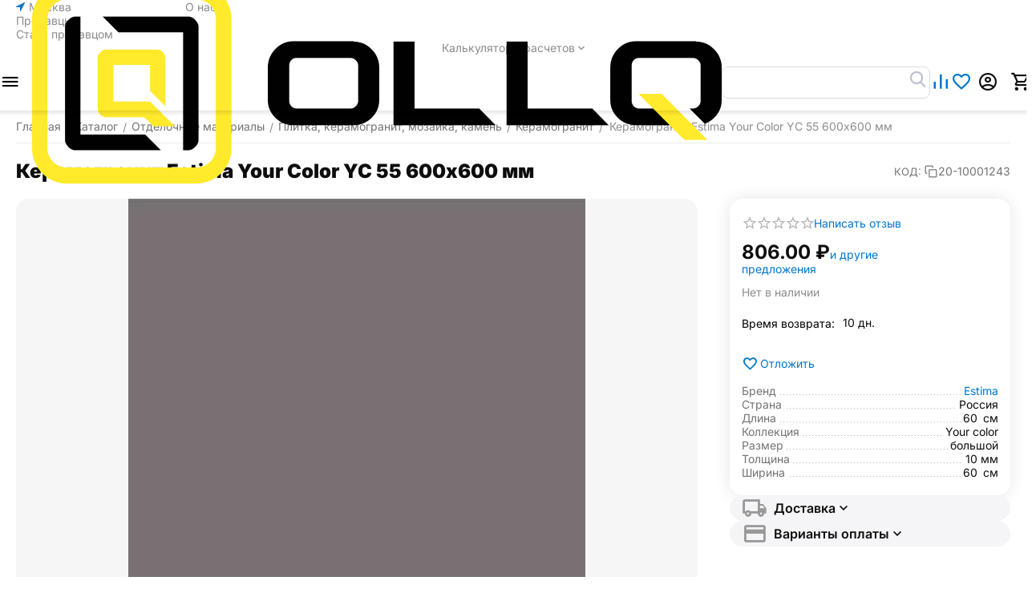

--- FILE ---
content_type: text/html; charset=utf-8
request_url: https://ollq.ru/otdelochnye-materialy/plitka-keramogranit-mozaika-kamen/keramogranit/keramogranit-estima-your-color-yc-55-600h600-mm/
body_size: 59926
content:
<!DOCTYPE html>
<html 
    lang="ru"
    dir="ltr"
    class="
 sticky-top-panel sticky-buy-panel-_top"
>
<head>
<title>Керамогранит Estima Your Color YC 55 600х600 мм - купить недорого с доставкой | OLLQ</title>
<base href="https://ollq.ru/" />
<meta http-equiv="Content-Type" content="text/html; charset=utf-8" data-ca-mode="plus" />
<meta name="viewport" content="width=device-width,initial-scale=1.0,minimum-scale=1.0,maximum-scale=1.0,user-scalable=no,viewport-fit=cover" />
<meta name="description" content="Керамогранит Estima Your Color YC 55 600х600 мм Глазурованный керамогранит Estima Your Color YC 55 600х600 мм это абсолютно новое инновационное предложение для облицовки навесных фасадов Качественные пигменты и глазури обладающие высокой прочностью и светостойкостью гарантируют долгий" />

    <meta name="keywords" content="" />

<meta name="format-detection" content="telephone=no">

            <link rel="canonical" href="https://ollq.ru/otdelochnye-materialy/plitka-keramogranit-mozaika-kamen/keramogranit/keramogranit-estima-your-color-yc-55-600h600-mm/" />
            


    <!-- Inline script moved to the bottom of the page -->
    <meta property="og:type" content="website" />
<meta property="og:locale" content="ru_RU" />
<meta property="og:title" content="Керамогранит Estima Your Color YC 55 600х600 мм - купить недорого с доставкой | OLLQ" />
<meta property="og:description" content="Керамогранит Estima Your Color YC 55 600х600 мм Глазурованный керамогранит Estima Your Color YC 55 600х600 мм это абсолютно новое инновационное предложение для облицовки навесных фасадов Качественные пигменты и глазури обладающие высокой прочностью и светостойкостью гарантируют долгий" />
<meta property="og:url" content="https://ollq.ru/otdelochnye-materialy/plitka-keramogranit-mozaika-kamen/keramogranit/keramogranit-estima-your-color-yc-55-600h600-mm/" />
    <meta property="og:image" content="https://ollq.ru/images/detailed/10/7706f3cc9ccfcbb31f5489fdb8947931.jpg" />

    <meta name="theme-color" content="#ffffff">

    <link href="https://ollq.ru/images/logos/802/favicon__1_.ico" rel="shortcut icon" type="image/vnd.microsoft.icon" />

<link rel="preload" crossorigin="anonymous" as="font" href="https://ollq.ru/design/themes/abt__unitheme2/media/custom_fonts/inter/inter-900.woff2?1768505892" type="font/woff2" />
<link type="text/css" rel="stylesheet" href="https://ollq.ru/var/cache/misc/assets/design/themes/abt__unitheme2/css/standalone.1b913c4e256a19168d71c500c9d021a01767079469.css?1767079469" />



    <!-- Inline script moved to the bottom of the page -->

<!-- Inline script moved to the bottom of the page -->

<!-- Inline script moved to the bottom of the page -->
</head>

<body class=" desktop-screen user-is-guest">
            
        <div class="ty-tygh  " data-ca-element="mainContainer" id="tygh_container">

        <div id="ajax_overlay" class="ty-ajax-overlay"></div>
<div id="ajax_loading_box" class="ty-ajax-loading-box"></div>
        <div class="cm-notification-container notification-container">
</div>
        <div class="ty-helper-container "
                    id="tygh_main_container">
                                             
<div class="tygh-top-panel clearfix">
                <div class="container-fluid top-grid">
                                                
                <div class="container-fluid-row">
<div class="row-fluid ">        <div class="span3  " >
                    <div class=" ty-float-left" id="snapping_id_1498">
                        <div class="ty-geo-maps__geolocation"
         data-ca-geo-map-location-is-location-detected="false"
         data-ca-geo-map-location-element="location_block"
         id="geo_maps_location_block_1498"
    >
        <span class="hidden">Город: </span>
        
        

    
    

    <a id="opener_geo_maps_location_dialog_1498"
        class="cm-dialog-opener cm-dialog-auto-size ty-geo-maps__geolocation__opener"
        href="https://ollq.ru/index.php?dispatch=geo_maps.customer_geolocation"         data-ca-target-id="content_geo_maps_location_dialog_1498"
                data-ca-dialog-title="Местоположение покупателя"        
        rel="nofollow"
    >
        <span class="ty-icon ty-icon-location-arrow" ></span>        <span class="ty-geo-maps__geolocation__opener-text">            <span data-ca-geo-map-location-element="location" class="ty-geo-maps__geolocation__location">Москва</span>
        </span>
            </a>


    <!--geo_maps_location_block_1498--></div>

                    <!--snapping_id_1498--></div>
            </div>

                                            
                
        <div class="span13 top-links-grid " >
                    <div class="top-quick-links hidden-phone ty-float-right" id="snapping_id_1503">
                    

        <div class="ty-text-links-wrapper">
        <div id="sw_text_links_1503" class="ty-text-links-btn cm-combination">
            <span class="ty-icon ty-icon-short-list" ></span>
            <span class="ty-icon ty-icon-down-micro ty-text-links-btn__arrow" ></span>
        </div>
    
        <ul id="text_links_1503" class="ty-text-links  cm-popup-box ty-text-links_show_inline"><li class="ty-text-links__item ty-level-0  ty-text-links__item--inline"><a class="ty-text-links__a ty-text-links__a--level-0  ty-text-links__a--inline" href="https://ollq.ru/o-kompanii/">О нас</a></li><li class="ty-text-links__item ty-level-0  ty-text-links__item--inline"><a class="ty-text-links__a ty-text-links__a--level-0  ty-text-links__a--inline" href="https://ollq.ru/index.php?dispatch=companies.catalog">Продавцы</a></li><li class="ty-text-links__item ty-level-0  ty-text-links__item--inline"><a class="ty-text-links__a ty-text-links__a--level-0  ty-text-links__a--inline" href="/registraciya-prodavca">Стать продавцом</a></li><li class="ty-text-links__item ty-level-0  ty-text-links__subitems ty-text-links__item--inline ty-quick-menu-item__place-order"><a class="ty-text-links__a ty-text-links__a--level-0  ty-text-links__a--subitems ty-text-links__a--inline">Калькуляторы расчетов</a>    

    
        <ul  class="ty-text-links "><li class="ty-text-links__item ty-level-1  ty-text-links__item--submenu"><a class="ty-text-links__a ty-text-links__a--level-1  ty-text-links__a--submenu" href="/kalkulyator-rascheta-kraski/">Расчёт расхода краски</a></li><li class="ty-text-links__item ty-level-1  ty-text-links__item--submenu"><a class="ty-text-links__a ty-text-links__a--level-1  ty-text-links__a--submenu" href="/raschet-obema-betona-dlya-fundamenta/">Расчет объема бетона для фундамента</a></li><li class="ty-text-links__item ty-level-1  ty-text-links__item--submenu"><a class="ty-text-links__a ty-text-links__a--level-1  ty-text-links__a--submenu" href="/raschet-laminata/">Расчет ламината</a></li><li class="ty-text-links__item ty-level-1  ty-text-links__item--submenu"><a class="ty-text-links__a ty-text-links__a--level-1  ty-text-links__a--submenu" href="/raschet-ploschadi-pola">Расчёт площади пола</a></li><li class="ty-text-links__item ty-level-1  ty-text-links__item--submenu"><a class="ty-text-links__a ty-text-links__a--level-1  ty-text-links__a--submenu" href="/natyazhnye-potolki">Расчет натяжного потолка</a></li><li class="ty-text-links__item ty-level-1  ty-text-links__item--submenu"><a class="ty-text-links__a ty-text-links__a--level-1  ty-text-links__a--submenu" href="/raschet-stoimosti-okna">Расчет стоимости окна</a></li><li class="ty-text-links__item ty-level-1  ty-text-links__item--submenu"><a class="ty-text-links__a ty-text-links__a--level-1  ty-text-links__a--submenu" href="/raschet-stroitelstva-doma">Рсчет строительства дома</a></li><li class="ty-text-links__item ty-level-1  ty-text-links__item--submenu"><a class="ty-text-links__a ty-text-links__a--level-1  ty-text-links__a--submenu" href="/raschet-obem-grunta">Расчет объем грунта</a></li><li class="ty-text-links__item ty-level-1  ty-text-links__item--submenu"><a class="ty-text-links__a ty-text-links__a--level-1  ty-text-links__a--submenu" href="/raschet-rashoda-montazhnoy-peny">Расчет расхода монтажной пены</a></li></ul>

    </li></ul>

    </div>
                    <!--snapping_id_1503--></div>
            </div>
</div>
    </div>    
        </div>
        

</div>

<div class="tygh-header header-grid light-header clearfix">
                <div class="container-fluid">
                                                
                <div class="container-fluid-row">
<div class="row-fluid ">        <div class="span16 top-menu-grid " >
                    <div class="row-fluid ">        <div class="span4 top-logo " >
                    <div class=" " id="snapping_id_1504">
                <div id="sw_dropdown_187" class="ut2-sp-n cm-combination  cm-external-triggered"><span><i class="ut2-icon-outline-menu"></i></span></div><div id="dropdown_187" class="ut2-sw-b hidden cm-external-click" data-ca-external-click-id="sw_dropdown_187"></div><div class="ut2-sw-w" style="display: none;"><div class="ut2-scroll"><div class="ut2-sw"><div class="ut2-sp-f cm-combination" id="off_dropdown_187" style="display:none;"><i class="ut2-icon-baseline-close"></i></div><div class="ut2-rb"><div class="ty-logo-container">
    
            <a href="https://ollq.ru/" title="">
        
    



<img class="ty-pict  ty-logo-container__image   cm-image" width="860" height="249" alt="" title="" src="https://ollq.ru/images/logos/802/logo_uytf-4z_o6xf-p4.webp" />

    
            </a>
    </div></div><div class="ut2-fm-delimiter"></div><nav class="ut2-fm "><div class="ut2-fmbtm hidden">Назад к главному</div><div class="ut2-fmw"><div class="ut2-lfl  ut2-lfl_inclusive"><p class="ut2-lfl__head"><a href="/stroitelnye-materialy/"><span class="ut2-lfl__head__t"><span class="ut2-lfl__head__name">Строительные материалы</span></span></a></p><i></i><div class="ut2-slw"><div class="ut2-lsl"><p><a href="https://ollq.ru/stroitelnye-materialy/bloki-stroitelnye/"><span>Блоки строительные</span></a></p><div class="ut2-tlw"><a href="https://ollq.ru/stroitelnye-materialy/bloki-stroitelnye/gazobetonnye-bloki/" class="">Газобетонные блоки</a><a href="https://ollq.ru/stroitelnye-materialy/bloki-stroitelnye/gazosilikatnye-bloki/" class="">Газосиликатные блоки</a><a href="https://ollq.ru/stroitelnye-materialy/bloki-stroitelnye/keramicheskie-bloki/" class="">Керамические блоки</a><a href="https://ollq.ru/stroitelnye-materialy/bloki-stroitelnye/pazogrebnevye-plity-pgp/" class="">Пазогребневые плиты (ПГП)</a></div></div><div class="ut2-lsl ut2-lsl__more"><p><a href="https://ollq.ru/stroitelnye-materialy/geomaterialy/"><span>Геоматериалы</span></a></p><div class="ut2-tlw"><a href="javascript:void(0);" onclick="$(this).parent().find('a').removeClass('hidden');$(this).addClass('hidden');" class="ut2-lsl__more-link" title=""><span>Еще</span></a><a href="https://ollq.ru/stroitelnye-materialy/geomaterialy/agroplenki/" class="">Агропленки</a><a href="https://ollq.ru/stroitelnye-materialy/geomaterialy/bordyurnyy-kamen/" class="">Бордюрный камень</a><a href="https://ollq.ru/stroitelnye-materialy/geomaterialy/gabiony-i-matracy/" class="">Габионы и матрацы</a><a href="https://ollq.ru/stroitelnye-materialy/geomaterialy/geomaty/" class="">Геоматы</a><a href="https://ollq.ru/stroitelnye-materialy/geomaterialy/georeshetka/" class="">Георешетка</a><a href="https://ollq.ru/stroitelnye-materialy/geomaterialy/geosetka/" class=" hidden">Геосетка</a><a href="https://ollq.ru/stroitelnye-materialy/geomaterialy/geotekstil/" class=" hidden">Геотекстиль</a><a href="https://ollq.ru/stroitelnye-materialy/geomaterialy/gidroshponki/" class=" hidden">Гидрошпонки</a><a href="https://ollq.ru/stroitelnye-materialy/geomaterialy/gryazezaschita/" class=" hidden">Грязезащита</a><a href="https://ollq.ru/stroitelnye-materialy/geomaterialy/drenazh-i-sistemy-vodootvoda/" class=" hidden">Дренаж и системы водоотвода</a><a href="https://ollq.ru/stroitelnye-materialy/geomaterialy/polimernye-membrany/" class=" hidden">Полимерные мембраны</a><a href="https://ollq.ru/stroitelnye-materialy/geomaterialy/trotuarnaya-plitka-i-bruschatka/" class=" hidden">Тротуарная плитка и брусчатка</a><a href="https://ollq.ru/stroitelnye-materialy/geomaterialy/holodnyy-asfalt/" class=" hidden">Холодный асфальт</a></div></div><div class="ut2-lsl ut2-lsl__more"><p><a href="https://ollq.ru/stroitelnye-materialy/gipsokarton-i-listovye-materialy/"><span>Гипсокартон и листовые материалы</span></a></p><div class="ut2-tlw"><a href="javascript:void(0);" onclick="$(this).parent().find('a').removeClass('hidden');$(this).addClass('hidden');" class="ut2-lsl__more-link" title=""><span>Еще</span></a><a href="https://ollq.ru/stroitelnye-materialy/gipsokarton-i-listovye-materialy/akvapaneli/" class="">Аквапанели</a><a href="https://ollq.ru/stroitelnye-materialy/gipsokarton-i-listovye-materialy/gipsovoloknistyy-list-gvl/" class="">Гипсоволокнистый лист (ГВЛ)</a><a href="https://ollq.ru/stroitelnye-materialy/gipsokarton-i-listovye-materialy/gipsokartonnyy-list-gkl/" class="">Гипсокартонный лист (ГКЛ)</a><a href="https://ollq.ru/stroitelnye-materialy/gipsokarton-i-listovye-materialy/gipsofibrovyy-list-gfl/" class="">Гипсофибровый лист (ГФЛ)</a><a href="https://ollq.ru/stroitelnye-materialy/gipsokarton-i-listovye-materialy/krepezh-dlya-profilya-i-gipsokartona/" class="">Крепеж для профиля и гипсокартона</a><a href="https://ollq.ru/stroitelnye-materialy/gipsokarton-i-listovye-materialy/lenty-stroitelnye/" class=" hidden">Ленты строительные с усиленными свойствами</a><a href="https://ollq.ru/stroitelnye-materialy/gipsokarton-i-listovye-materialy/paneli-na-osnove-xps/" class=" hidden">Панели на основе XPS</a><a href="https://ollq.ru/stroitelnye-materialy/gipsokarton-i-listovye-materialy/profil-dlya-gipsokartona/" class=" hidden">Профиль для гипсокартона</a><a href="https://ollq.ru/stroitelnye-materialy/gipsokarton-i-listovye-materialy/setki-i-serpyanki/" class=" hidden">Сетки и серпянки для фиксации</a><a href="https://ollq.ru/stroitelnye-materialy/gipsokarton-i-listovye-materialy/steklo-fibrovye-listy/" class=" hidden">Стекло-фибровые листы</a><a href="https://ollq.ru/stroitelnye-materialy/gipsokarton-i-listovye-materialy/steklomagnievyy-list-sml/" class=" hidden">Стекломагниевый лист (СМЛ)</a><a href="https://ollq.ru/stroitelnye-materialy/gipsokarton-i-listovye-materialy/shifer/" class=" hidden">Шифер</a></div></div><div class="ut2-lsl"><p><a href="https://ollq.ru/stroitelnye-materialy/drevesno-plitnye-materialy/"><span>Древесно-плитные материалы</span></a></p><div class="ut2-tlw"><a href="https://ollq.ru/stroitelnye-materialy/drevesno-plitnye-materialy/dvp/" class="">ДВП</a><a href="https://ollq.ru/stroitelnye-materialy/drevesno-plitnye-materialy/dsp/" class="">ДСП</a><a href="https://ollq.ru/stroitelnye-materialy/drevesno-plitnye-materialy/osp/" class="">ОСП</a><a href="https://ollq.ru/stroitelnye-materialy/drevesno-plitnye-materialy/fanera/" class="">Фанера</a><a href="https://ollq.ru/stroitelnye-materialy/drevesno-plitnye-materialy/csp/" class="">ЦСП</a></div></div><div class="ut2-lsl ut2-lsl__more"><p><a href="https://ollq.ru/stroitelnye-materialy/zhelezobetonnye-izdeliya/"><span>Железобетонные изделия</span></a></p><div class="ut2-tlw"><a href="javascript:void(0);" onclick="$(this).parent().find('a').removeClass('hidden');$(this).addClass('hidden');" class="ut2-lsl__more-link" title=""><span>Еще</span></a><a href="https://ollq.ru/stroitelnye-materialy/zhelezobetonnye-izdeliya/betonnye-zabory-i-ograzhdeniya/" class="">Бетонные заборы и ограждения</a><a href="https://ollq.ru/stroitelnye-materialy/zhelezobetonnye-izdeliya/dorozhnoe-stroitelstvo/" class="">Дорожное строительство</a><a href="https://ollq.ru/stroitelnye-materialy/zhelezobetonnye-izdeliya/zhbi-dlya-zhd-stroitelstva/" class="">ЖБИ для ЖД строительства</a><a href="https://ollq.ru/stroitelnye-materialy/zhelezobetonnye-izdeliya/zhbi-dlya-neftegazovoy-otrasli/" class="">ЖБИ для нефтегазовой отрасли</a><a href="https://ollq.ru/stroitelnye-materialy/zhelezobetonnye-izdeliya/zhbi-dlya-energetiki/" class="">ЖБИ для Энергетики</a><a href="https://ollq.ru/stroitelnye-materialy/zhelezobetonnye-izdeliya/inzhenernye-kommunikacii/" class=" hidden">Инженерные коммуникации</a><a href="https://ollq.ru/stroitelnye-materialy/zhelezobetonnye-izdeliya/plity-perekrytiya/" class=" hidden">Плиты перекрытия</a><a href="https://ollq.ru/stroitelnye-materialy/zhelezobetonnye-izdeliya/fundamenty/" class=" hidden">Фундаменты</a><a href="https://ollq.ru/stroitelnye-materialy/zhelezobetonnye-izdeliya/elementy-dekora/" class=" hidden">Элементы декора</a><a href="https://ollq.ru/stroitelnye-materialy/zhelezobetonnye-izdeliya/elementy-zdaniy-i-sooruzheniy/" class=" hidden">Элементы зданий и сооружений</a></div></div><div class="ut2-lsl ut2-lsl__more"><p><a href="https://ollq.ru/stroitelnye-materialy/zabory-i-ograzhdeniya/"><span>Заборы и ограждения</span></a></p><div class="ut2-tlw"><a href="javascript:void(0);" onclick="$(this).parent().find('a').removeClass('hidden');$(this).addClass('hidden');" class="ut2-lsl__more-link" title=""><span>Еще</span></a><a href="https://ollq.ru/stroitelnye-materialy/zabory-i-ograzhdeniya/avtomatika/" class="">Автоматика</a><a href="https://ollq.ru/stroitelnye-materialy/zabory-i-ograzhdeniya/brus/" class="">Брус</a><a href="https://ollq.ru/stroitelnye-materialy/zabory-i-ograzhdeniya/zabornaya-doska/" class="">Заборная доска</a><a href="https://ollq.ru/stroitelnye-materialy/zabory-i-ograzhdeniya/zabornye-stolby/" class="">Заборные столбы</a><a href="https://ollq.ru/stroitelnye-materialy/zabory-i-ograzhdeniya/komplektuyuschie/" class="">Комплектующие для забора</a><a href="https://ollq.ru/stroitelnye-materialy/zabory-i-ograzhdeniya/modulnye-ograzhdeniya/" class=" hidden">Модульные ограждения</a><a href="https://ollq.ru/stroitelnye-materialy/zabory-i-ograzhdeniya/profnastil/" class=" hidden">Профнастил</a><a href="https://ollq.ru/stroitelnye-materialy/zabory-i-ograzhdeniya/rolstavni/" class=" hidden">Рольставни</a><a href="https://ollq.ru/stroitelnye-materialy/zabory-i-ograzhdeniya/setki/" class=" hidden">Сетки забор</a><a href="https://ollq.ru/stroitelnye-materialy/zabory-i-ograzhdeniya/shtaketnik/" class=" hidden">Штакетник</a></div></div><div class="ut2-lsl ut2-lsl__more"><p><a href="https://ollq.ru/stroitelnye-materialy/izolyacionnye-materialy/"><span>Изоляционные материалы</span></a></p><div class="ut2-tlw"><a href="javascript:void(0);" onclick="$(this).parent().find('a').removeClass('hidden');$(this).addClass('hidden');" class="ut2-lsl__more-link" title=""><span>Еще</span></a><a href="https://ollq.ru/stroitelnye-materialy/izolyacionnye-materialy/vetrozaschita/" class="">Ветрозащита</a><a href="https://ollq.ru/stroitelnye-materialy/izolyacionnye-materialy/geomembrany/" class="">Геомембраны</a><a href="https://ollq.ru/stroitelnye-materialy/izolyacionnye-materialy/gidroizolyaciya/" class="">Гидроизоляция</a><a href="https://ollq.ru/stroitelnye-materialy/izolyacionnye-materialy/zvukoizolyacionnye-materialy/" class="">Звукоизоляционные материалы</a><a href="https://ollq.ru/stroitelnye-materialy/izolyacionnye-materialy/paroizolyaciya/" class="">Пароизоляция</a><a href="https://ollq.ru/stroitelnye-materialy/izolyacionnye-materialy/polietilenovye-plenki/" class=" hidden">Полиэтиленовые пленки</a><a href="https://ollq.ru/stroitelnye-materialy/izolyacionnye-materialy/teploizolyaciya/" class=" hidden">Теплоизоляция</a></div></div><div class="ut2-lsl"><p><a href="https://ollq.ru/stroitelnye-materialy/kirpich/"><span>Кирпич</span></a></p><div class="ut2-tlw"><a href="https://ollq.ru/stroitelnye-materialy/kirpich/oblicovochnyy-kirpich/" class="">Облицовочный кирпич</a><a href="https://ollq.ru/stroitelnye-materialy/kirpich/porizovannyy-kamen/" class="">Поризованный камень</a><a href="https://ollq.ru/stroitelnye-materialy/kirpich/stroitelnyy-kirpich/" class="">Строительный кирпич</a></div></div><div class="ut2-lsl ut2-lsl__more"><p><a href="https://ollq.ru/stroitelnye-materialy/krovlya/"><span>Кровля</span></a></p><div class="ut2-tlw"><a href="javascript:void(0);" onclick="$(this).parent().find('a').removeClass('hidden');$(this).addClass('hidden');" class="ut2-lsl__more-link" title=""><span>Еще</span></a><a href="https://ollq.ru/stroitelnye-materialy/krovlya/volnovoy-shifer/" class="">Волновой шифер</a><a href="https://ollq.ru/stroitelnye-materialy/krovlya/gibkaya-cherepica/" class="">Гибкая черепица</a><a href="https://ollq.ru/stroitelnye-materialy/krovlya/dymohody/" class="">Дымоходы</a><a href="https://ollq.ru/stroitelnye-materialy/krovlya/izolyacionnye-plenki/" class="">Изоляционные пленки</a><a href="https://ollq.ru/stroitelnye-materialy/krovlya/kompozitnaya-cherepica/" class="">Композитная черепица</a><a href="https://ollq.ru/stroitelnye-materialy/krovlya/krovelnaya-izolyaciya/" class=" hidden">Кровельная изоляция</a><a href="https://ollq.ru/stroitelnye-materialy/krovlya/metallocherepica/" class=" hidden">Металлочерепица</a><a href="https://ollq.ru/stroitelnye-materialy/krovlya/obustroystvo-krovli/" class=" hidden">Обустройство кровли</a><a href="https://ollq.ru/stroitelnye-materialy/krovlya/ondulin/" class=" hidden">Ондулин</a><a href="https://ollq.ru/stroitelnye-materialy/krovlya/profnastil/" class=" hidden">Профнастил кровельный</a><a href="https://ollq.ru/stroitelnye-materialy/krovlya/rulonnaya-krovlya/" class=" hidden">Рулонная кровля</a><a href="https://ollq.ru/stroitelnye-materialy/krovlya/utepliteli-dlya-krovli/" class=" hidden">Утеплители для кровли</a><a href="https://ollq.ru/stroitelnye-materialy/krovlya/flyugery/" class=" hidden">Флюгеры</a><a href="https://ollq.ru/stroitelnye-materialy/krovlya/cementno-peschanaya-cherepica/" class=" hidden">Цементно-песчаная черепица</a></div></div><div class="ut2-lsl ut2-lsl__more"><p><a href="https://ollq.ru/stroitelnye-materialy/metalloprokat/"><span>Металлопрокат</span></a></p><div class="ut2-tlw"><a href="javascript:void(0);" onclick="$(this).parent().find('a').removeClass('hidden');$(this).addClass('hidden');" class="ut2-lsl__more-link" title=""><span>Еще</span></a><a href="https://ollq.ru/stroitelnye-materialy/metalloprokat/armatura/" class="">Арматура</a><a href="https://ollq.ru/stroitelnye-materialy/metalloprokat/dvutavrovye-balki/" class="">Двутавровые балки</a><a href="https://ollq.ru/stroitelnye-materialy/metalloprokat/listy-goryachekatanye/" class="">Листы горячекатаные</a><a href="https://ollq.ru/stroitelnye-materialy/metalloprokat/polosy-goryachekatanye/" class="">Полосы горячекатаные</a><a href="https://ollq.ru/stroitelnye-materialy/metalloprokat/truby-profilnye/" class="">Трубы профильные</a><a href="https://ollq.ru/stroitelnye-materialy/metalloprokat/ugolki-ravnopolochnye/" class=" hidden">Уголки равнополочные</a><a href="https://ollq.ru/stroitelnye-materialy/metalloprokat/shvellery/" class=" hidden">Швеллеры</a></div></div><div class="ut2-lsl ut2-lsl__more"><p><a href="https://ollq.ru/stroitelnye-materialy/peny-germetiki-klei/"><span>Пены, герметики, клеи</span></a></p><div class="ut2-tlw"><a href="javascript:void(0);" onclick="$(this).parent().find('a').removeClass('hidden');$(this).addClass('hidden');" class="ut2-lsl__more-link" title=""><span>Еще</span></a><a href="https://ollq.ru/stroitelnye-materialy/peny-germetiki-klei/germetizaciya-rezbovyh-soedineniy/" class="">Герметизация резьбовых соединений</a><a href="https://ollq.ru/stroitelnye-materialy/peny-germetiki-klei/germetiki/" class="">Герметики</a><a href="https://ollq.ru/stroitelnye-materialy/peny-germetiki-klei/klei/" class="">Клеи</a><a href="https://ollq.ru/stroitelnye-materialy/peny-germetiki-klei/ochistiteli-montazhnoy-peny/" class="">Очистители монтажной пены</a><a href="https://ollq.ru/stroitelnye-materialy/peny-germetiki-klei/peny-montazhnye/" class="">Пены монтажные</a><a href="https://ollq.ru/stroitelnye-materialy/peny-germetiki-klei/pistolety-dlya-peny-i-germetikov/" class=" hidden">Пистолеты для пены и герметиков</a></div></div><div class="ut2-lsl ut2-lsl__more"><p><a href="https://ollq.ru/stroitelnye-materialy/pilomaterialy/"><span>Пиломатериалы</span></a></p><div class="ut2-tlw"><a href="javascript:void(0);" onclick="$(this).parent().find('a').removeClass('hidden');$(this).addClass('hidden');" class="ut2-lsl__more-link" title=""><span>Еще</span></a><a href="https://ollq.ru/stroitelnye-materialy/pilomaterialy/blok-haus/" class="">Блок хаус</a><a href="https://ollq.ru/stroitelnye-materialy/pilomaterialy/blok-haus-ru/" class="">Блок-хаус</a><a href="https://ollq.ru/stroitelnye-materialy/pilomaterialy/brus/" class="">Брус</a><a href="https://ollq.ru/stroitelnye-materialy/pilomaterialy/brusok/" class="">Брусок</a><a href="https://ollq.ru/stroitelnye-materialy/pilomaterialy/vagonka/" class="">Вагонка</a><a href="https://ollq.ru/stroitelnye-materialy/pilomaterialy/doska/" class=" hidden">Доска</a><a href="https://ollq.ru/stroitelnye-materialy/pilomaterialy/mebelnye-schity/" class=" hidden">Мебельные щиты</a><a href="https://ollq.ru/stroitelnye-materialy/pilomaterialy/planken/" class=" hidden">Планкен</a><a href="https://ollq.ru/stroitelnye-materialy/pilomaterialy/pogonazhnye-izdeliya/" class=" hidden">Погонажные изделия</a><a href="https://ollq.ru/stroitelnye-materialy/pilomaterialy/sip-paneli/" class=" hidden">СИП панели</a></div></div><div class="ut2-lsl"><p><a href="https://ollq.ru/stroitelnye-materialy/polikarbonat/"><span>Поликарбонат</span></a></p><div class="ut2-tlw"><a href="https://ollq.ru/stroitelnye-materialy/polikarbonat/komplektuyuschie/" class="">Комплектующие для поликарбоната</a><a href="https://ollq.ru/stroitelnye-materialy/polikarbonat/monolitnyy-polikarbonat/" class="">Монолитный поликарбонат</a><a href="https://ollq.ru/stroitelnye-materialy/polikarbonat/sotovyy-polikarbonat/" class="">Сотовый поликарбонат</a></div></div><div class="ut2-lsl"><p><a href="https://ollq.ru/stroitelnye-materialy/setki/"><span>Сетки</span></a></p><div class="ut2-tlw"><a href="https://ollq.ru/stroitelnye-materialy/setki/setki-kompozitnye/" class="">Сетки композитные</a><a href="https://ollq.ru/stroitelnye-materialy/setki/setki-metallicheskie/" class="">Сетки металлические</a></div></div><div class="ut2-lsl ut2-lsl__more"><p><a href="https://ollq.ru/stroitelnye-materialy/stroitelnye-tenty/"><span>Строительные тенты</span></a></p><div class="ut2-tlw"><a href="javascript:void(0);" onclick="$(this).parent().find('a').removeClass('hidden');$(this).addClass('hidden');" class="ut2-lsl__more-link" title=""><span>Еще</span></a><a href="https://ollq.ru/stroitelnye-materialy/stroitelnye-tenty/berezna/" class="">Березна</a><a href="https://ollq.ru/stroitelnye-materialy/stroitelnye-tenty/brezent/" class="">Брезент</a><a href="https://ollq.ru/stroitelnye-materialy/stroitelnye-tenty/oksford/" class="">Оксфорд</a><a href="https://ollq.ru/stroitelnye-materialy/stroitelnye-tenty/pvh/" class="">ПВХ</a><a href="https://ollq.ru/stroitelnye-materialy/stroitelnye-tenty/tarpaulin-ru/" class="">Тарпаулин</a><a href="https://ollq.ru/stroitelnye-materialy/stroitelnye-tenty/tenty-zaschitnye/" class=" hidden">Тенты защитные</a><a href="https://ollq.ru/stroitelnye-materialy/stroitelnye-tenty/tkan-oksford/" class=" hidden">Ткань Оксфорд</a><a href="https://ollq.ru/stroitelnye-materialy/stroitelnye-tenty/uteplennye/" class=" hidden">Утепленные</a></div></div><div class="ut2-lsl ut2-lsl__more"><p><a href="https://ollq.ru/stroitelnye-materialy/suhie-smesi/"><span>Сухие смеси</span></a></p><div class="ut2-tlw"><a href="javascript:void(0);" onclick="$(this).parent().find('a').removeClass('hidden');$(this).addClass('hidden');" class="ut2-lsl__more-link" title=""><span>Еще</span></a><a href="https://ollq.ru/stroitelnye-materialy/suhie-smesi/gruntovki/" class="">Грунтовки</a><a href="https://ollq.ru/stroitelnye-materialy/suhie-smesi/dobavki-i-modifikatory-suhih-smesey/" class="">Добавки и модификаторы сухих смесей</a><a href="https://ollq.ru/stroitelnye-materialy/suhie-smesi/zatirki-i-rasshivki/" class="">Затирки и расшивки</a><a href="https://ollq.ru/stroitelnye-materialy/suhie-smesi/kladochnye-i-montazhnye-smesi/" class="">Кладочные и монтажные смеси</a><a href="https://ollq.ru/stroitelnye-materialy/suhie-smesi/lenty-stroitelnye/" class="">Ленты строительные</a><a href="https://ollq.ru/stroitelnye-materialy/suhie-smesi/nalivnye-poly-i-styazhka/" class=" hidden">Наливные полы и стяжка</a><a href="https://ollq.ru/stroitelnye-materialy/suhie-smesi/ogneupornye-i-termostoykie-smesi/" class=" hidden">Огнеупорные и термостойкие смеси</a><a href="https://ollq.ru/stroitelnye-materialy/suhie-smesi/plitochnye-klei/" class=" hidden">Плиточные клеи</a><a href="https://ollq.ru/stroitelnye-materialy/suhie-smesi/remontnye-sostavy/" class=" hidden">Ремонтные составы</a><a href="https://ollq.ru/stroitelnye-materialy/suhie-smesi/restavracionnye-materialy/" class=" hidden">Реставрационные материалы</a><a href="https://ollq.ru/stroitelnye-materialy/suhie-smesi/setki-i-serpyanki/" class=" hidden">Сетки и серпянки</a><a href="https://ollq.ru/stroitelnye-materialy/suhie-smesi/cement-vyazhuschie-i-sypuchie-materialy/" class=" hidden">Цемент, вяжущие и сыпучие материалы</a><a href="https://ollq.ru/stroitelnye-materialy/suhie-smesi/cementno-peschanye-smesi/" class=" hidden">Цементно-песчаные смеси</a><a href="https://ollq.ru/stroitelnye-materialy/suhie-smesi/shpatlevki/" class=" hidden">Шпатлевки</a><a href="https://ollq.ru/stroitelnye-materialy/suhie-smesi/shtukaturki/" class=" hidden">Штукатурки</a></div></div><div class="ut2-lsl ut2-lsl__more"><p><a href="https://ollq.ru/stroitelnye-materialy/sypuchie-materialy/"><span>Сыпучие материалы</span></a></p><div class="ut2-tlw"><a href="javascript:void(0);" onclick="$(this).parent().find('a').removeClass('hidden');$(this).addClass('hidden');" class="ut2-lsl__more-link" title=""><span>Еще</span></a><a href="https://ollq.ru/stroitelnye-materialy/sypuchie-materialy/alebastr/" class="">Алебастр</a><a href="https://ollq.ru/stroitelnye-materialy/sypuchie-materialy/izvest/" class="">Известь</a><a href="https://ollq.ru/stroitelnye-materialy/sypuchie-materialy/keramzit/" class="">Керамзит</a><a href="https://ollq.ru/stroitelnye-materialy/sypuchie-materialy/mel/" class="">Мел</a><a href="https://ollq.ru/stroitelnye-materialy/sypuchie-materialy/pesok/" class="">Песок</a><a href="https://ollq.ru/stroitelnye-materialy/sypuchie-materialy/cement/" class=" hidden">Цемент</a><a href="https://ollq.ru/stroitelnye-materialy/sypuchie-materialy/scheben/" class=" hidden">Щебень</a></div></div><div class="ut2-lsl ut2-lsl__more"><p><a href="https://ollq.ru/stroitelnye-materialy/fasady/"><span>Фасады</span></a></p><div class="ut2-tlw"><a href="javascript:void(0);" onclick="$(this).parent().find('a').removeClass('hidden');$(this).addClass('hidden');" class="ut2-lsl__more-link" title=""><span>Еще</span></a><a href="https://ollq.ru/stroitelnye-materialy/fasady/ventfasad/" class="">Вентфасад</a><a href="https://ollq.ru/stroitelnye-materialy/fasady/reechnye-fasady/" class="">Реечные фасады</a><a href="https://ollq.ru/stroitelnye-materialy/fasady/sayding/" class="">Сайдинг</a><a href="https://ollq.ru/stroitelnye-materialy/fasady/sredstva-dlya-zaschity-i-ochistki-fasadov/" class="">Средства для защиты и очистки фасадов</a><a href="https://ollq.ru/stroitelnye-materialy/fasady/teploizolyaciya/" class="">Теплоизоляция фасадов</a><a href="https://ollq.ru/stroitelnye-materialy/fasady/fasadnaya-doska/" class=" hidden">Фасадная доска</a><a href="https://ollq.ru/stroitelnye-materialy/fasady/fasadnaya-plitka/" class=" hidden">Фасадная плитка</a><a href="https://ollq.ru/stroitelnye-materialy/fasady/shtukaturnye-fasady/" class=" hidden">Штукатурные фасады</a></div></div></div></div><div class="ut2-lfl  ut2-lfl_inclusive"><p class="ut2-lfl__head"><a href="/otdelochnye-materialy/"><span class="ut2-lfl__head__t"><span class="ut2-lfl__head__name">Отделочные материалы</span></span></a></p><i></i><div class="ut2-slw"><div class="ut2-lsl"><p><a href="https://ollq.ru/otdelochnye-materialy/dveri/"><span>Двери</span></a></p><div class="ut2-tlw"><a href="https://ollq.ru/otdelochnye-materialy/dveri/vhodnye-dveri/" class="">Входные двери</a><a href="https://ollq.ru/otdelochnye-materialy/dveri/dvernye-korobki-dobory-i-nalichniki/" class="">Дверные коробки, доборы и наличники</a><a href="https://ollq.ru/otdelochnye-materialy/dveri/mezhkomnatnye-dveri/" class="">Межкомнатные двери</a><a href="https://ollq.ru/otdelochnye-materialy/dveri/tehnicheskie-i-stroitelnye-dveri/" class="">Технические и строительные двери</a><a href="https://ollq.ru/otdelochnye-materialy/dveri/furnitura-dlya-dverey/" class="">Фурнитура для дверей</a></div></div><div class="ut2-lsl"><p><a href="https://ollq.ru/otdelochnye-materialy/dekorativnye-shtukaturki/"><span>Декоративные штукатурки</span></a></p><div class="ut2-tlw"><a href="https://ollq.ru/otdelochnye-materialy/dekorativnye-shtukaturki/zhidkie-oboi/" class="">Жидкие обои штукатурные</a></div></div><div class="ut2-lsl ut2-lsl__more"><p><a href="https://ollq.ru/otdelochnye-materialy/lakokrasochnye-materialy/"><span>Лакокрасочные материалы</span></a></p><div class="ut2-tlw"><a href="javascript:void(0);" onclick="$(this).parent().find('a').removeClass('hidden');$(this).addClass('hidden');" class="ut2-lsl__more-link" title=""><span>Еще</span></a><a href="https://ollq.ru/otdelochnye-materialy/lakokrasochnye-materialy/antiseptiki-i-biozaschita/" class="">Антисептики и биозащита</a><a href="https://ollq.ru/otdelochnye-materialy/lakokrasochnye-materialy/grunt-emal/" class="">Грунт-эмаль</a><a href="https://ollq.ru/otdelochnye-materialy/lakokrasochnye-materialy/gruntovki-pod-pokrasku/" class="">Грунтовки под покраску</a><a href="https://ollq.ru/otdelochnye-materialy/lakokrasochnye-materialy/kolery-i-tonery/" class="">Колеры и тонеры</a><a href="https://ollq.ru/otdelochnye-materialy/lakokrasochnye-materialy/kraski/" class="">Краски</a><a href="https://ollq.ru/otdelochnye-materialy/lakokrasochnye-materialy/laki/" class=" hidden">Лаки</a><a href="https://ollq.ru/otdelochnye-materialy/lakokrasochnye-materialy/masla-i-voski/" class=" hidden">Масла и воски</a><a href="https://ollq.ru/otdelochnye-materialy/lakokrasochnye-materialy/mastika/" class=" hidden">Мастика</a><a href="https://ollq.ru/otdelochnye-materialy/lakokrasochnye-materialy/rastvoriteli-ochistiteli-olifa/" class=" hidden">Растворители, очистители, олифа</a><a href="https://ollq.ru/otdelochnye-materialy/lakokrasochnye-materialy/emali/" class=" hidden">Эмали</a></div></div><div class="ut2-lsl ut2-lsl__more"><p><a href="https://ollq.ru/otdelochnye-materialy/lepnina/"><span>Лепнина</span></a></p><div class="ut2-tlw"><a href="javascript:void(0);" onclick="$(this).parent().find('a').removeClass('hidden');$(this).addClass('hidden');" class="ut2-lsl__more-link" title=""><span>Еще</span></a><a href="https://ollq.ru/otdelochnye-materialy/lepnina/arki-i-nishi/" class="">Арки и ниши</a><a href="https://ollq.ru/otdelochnye-materialy/lepnina/dopolnitelnye-elementy/" class="">Дополнительные элементы</a><a href="https://ollq.ru/otdelochnye-materialy/lepnina/karnizy-i-plintusy/" class="">Карнизы и плинтусы</a><a href="https://ollq.ru/otdelochnye-materialy/lepnina/kolonny-i-pilyastry/" class="">Колонны и пилястры</a><a href="https://ollq.ru/otdelochnye-materialy/lepnina/konsoli-i-balki/" class="">Консоли и балки</a><a href="https://ollq.ru/otdelochnye-materialy/lepnina/moldingi-i-bagety/" class=" hidden">Молдинги и багеты</a><a href="https://ollq.ru/otdelochnye-materialy/lepnina/panno-i-ornamenty/" class=" hidden">Панно и орнаменты</a><a href="https://ollq.ru/otdelochnye-materialy/lepnina/portaly/" class=" hidden">Порталы</a><a href="https://ollq.ru/otdelochnye-materialy/lepnina/rozetki-kessony-i-kupola/" class=" hidden">Розетки, кессоны и купола</a></div></div><div class="ut2-lsl ut2-lsl__more"><p><a href="https://ollq.ru/otdelochnye-materialy/napolnye-pokrytiya/"><span>Напольные покрытия</span></a></p><div class="ut2-tlw"><a href="javascript:void(0);" onclick="$(this).parent().find('a').removeClass('hidden');$(this).addClass('hidden');" class="ut2-lsl__more-link" title=""><span>Еще</span></a><a href="https://ollq.ru/otdelochnye-materialy/napolnye-pokrytiya/vinilovaya-plitka-pvh/" class="">Виниловая плитка ПВХ</a><a href="https://ollq.ru/otdelochnye-materialy/napolnye-pokrytiya/gryazezaschitnye-pokrytiya/" class="">Грязезащитные покрытия</a><a href="https://ollq.ru/otdelochnye-materialy/napolnye-pokrytiya/inzhenernaya-doska/" class="">Инженерная доска</a><a href="https://ollq.ru/otdelochnye-materialy/napolnye-pokrytiya/iskusstvennaya-trava/" class="">Искусственная трава</a><a href="https://ollq.ru/otdelochnye-materialy/napolnye-pokrytiya/kovrolin/" class="">Ковролин</a><a href="https://ollq.ru/otdelochnye-materialy/napolnye-pokrytiya/laminat/" class=" hidden">Ламинат</a><a href="https://ollq.ru/otdelochnye-materialy/napolnye-pokrytiya/linoleum/" class=" hidden">Линолеум</a><a href="https://ollq.ru/otdelochnye-materialy/napolnye-pokrytiya/massivnaya-doska/" class=" hidden">Массивная доска</a><a href="https://ollq.ru/otdelochnye-materialy/napolnye-pokrytiya/parketnaya-doska/" class=" hidden">Паркетная доска</a><a href="https://ollq.ru/otdelochnye-materialy/napolnye-pokrytiya/plintusy-i-porozhki/" class=" hidden">Плинтусы и порожки</a><a href="https://ollq.ru/otdelochnye-materialy/napolnye-pokrytiya/podlozhka/" class=" hidden">Подложка</a><a href="https://ollq.ru/otdelochnye-materialy/napolnye-pokrytiya/sportivnye-napolnye-pokrytiya/" class=" hidden">Спортивные напольные покрытия</a><a href="https://ollq.ru/otdelochnye-materialy/napolnye-pokrytiya/sredstva-dlya-ochistki-i-uhoda/" class=" hidden">Средства для очистки и ухода</a><a href="https://ollq.ru/otdelochnye-materialy/napolnye-pokrytiya/terrasnaya-doska/" class=" hidden">Террасная доска</a></div></div><div class="ut2-lsl ut2-lsl__more"><p><a href="https://ollq.ru/otdelochnye-materialy/oboi/"><span>Обои</span></a></p><div class="ut2-tlw"><a href="javascript:void(0);" onclick="$(this).parent().find('a').removeClass('hidden');$(this).addClass('hidden');" class="ut2-lsl__more-link" title=""><span>Еще</span></a><a href="https://ollq.ru/otdelochnye-materialy/oboi/bordyury/" class="">Бордюры для обоев</a><a href="https://ollq.ru/otdelochnye-materialy/oboi/bumazhnye-oboi/" class="">Бумажные обои</a><a href="https://ollq.ru/otdelochnye-materialy/oboi/vinilovye-oboi/" class="">Виниловые обои</a><a href="https://ollq.ru/otdelochnye-materialy/oboi/zhidkie-oboi/" class="">Жидкие обои</a><a href="https://ollq.ru/otdelochnye-materialy/oboi/naturalnye-oboi/" class="">Натуральные обои</a><a href="https://ollq.ru/otdelochnye-materialy/oboi/oboi-na-flizelinovoy-osnove-s-vinilovym-napyleniem/" class=" hidden">Обои на флизелиновой основе с виниловым напылением</a><a href="https://ollq.ru/otdelochnye-materialy/oboi/oboi-na-flizelinovoy-osnove-s-vinilovym-pokrytiem/" class=" hidden">Обои на флизелиновой основе с виниловым покрытием</a><a href="https://ollq.ru/otdelochnye-materialy/oboi/oboi-pod-pokrasku/" class=" hidden">Обои под покраску</a><a href="https://ollq.ru/otdelochnye-materialy/oboi/steklooboi-i-pautinka/" class=" hidden">Стеклообои и паутинка</a><a href="https://ollq.ru/otdelochnye-materialy/oboi/tekstilnye-oboi/" class=" hidden">Текстильные обои</a><a href="https://ollq.ru/otdelochnye-materialy/oboi/flizelinovye-oboi/" class=" hidden">Флизелиновые обои</a><a href="https://ollq.ru/otdelochnye-materialy/oboi/fotooboi/" class=" hidden">Фотообои</a></div></div><div class="ut2-lsl ut2-lsl__more"><p><a href="https://ollq.ru/otdelochnye-materialy/okna/"><span>Окна</span></a></p><div class="ut2-tlw"><a href="javascript:void(0);" onclick="$(this).parent().find('a').removeClass('hidden');$(this).addClass('hidden');" class="ut2-lsl__more-link" title=""><span>Еще</span></a><a href="https://ollq.ru/otdelochnye-materialy/okna/dvercy-zhalyuziynye/" class="">Дверцы жалюзийные</a><a href="https://ollq.ru/otdelochnye-materialy/okna/derevyannye-okna/" class="">Деревянные окна</a><a href="https://ollq.ru/otdelochnye-materialy/okna/mansardnye-okna/" class="">Мансардные окна</a><a href="https://ollq.ru/otdelochnye-materialy/okna/moskitnye-setki/" class="">Москитные сетки</a><a href="https://ollq.ru/otdelochnye-materialy/okna/nalichniki/" class="">Наличники</a><a href="https://ollq.ru/otdelochnye-materialy/okna/okna-pvh/" class=" hidden">Окна ПВХ</a><a href="https://ollq.ru/otdelochnye-materialy/okna/okonnye-otlivy/" class=" hidden">Оконные отливы</a><a href="https://ollq.ru/otdelochnye-materialy/okna/otkosy/" class=" hidden">Откосы</a><a href="https://ollq.ru/otdelochnye-materialy/okna/paro-gidroizolyaciya-dlya-okon/" class=" hidden">Паро-гидроизоляция для окон</a><a href="https://ollq.ru/otdelochnye-materialy/okna/podokonniki/" class=" hidden">Подоконники</a><a href="https://ollq.ru/otdelochnye-materialy/okna/svetovye-tunneli/" class=" hidden">Световые туннели</a><a href="https://ollq.ru/otdelochnye-materialy/okna/uplotniteli-dlya-okon/" class=" hidden">Уплотнители для окон</a><a href="https://ollq.ru/otdelochnye-materialy/okna/furnitura/" class=" hidden">Фурнитура</a></div></div><div class="ut2-lsl ut2-lsl__more"><p><a href="https://ollq.ru/otdelochnye-materialy/plitka-keramogranit-mozaika-kamen/"><span>Плитка, керамогранит, мозаика, камень</span></a></p><div class="ut2-tlw"><a href="javascript:void(0);" onclick="$(this).parent().find('a').removeClass('hidden');$(this).addClass('hidden');" class="ut2-lsl__more-link" title=""><span>Еще</span></a><a href="https://ollq.ru/otdelochnye-materialy/plitka-keramogranit-mozaika-kamen/bordyury/" class="">Бордюры керамические</a><a href="https://ollq.ru/otdelochnye-materialy/plitka-keramogranit-mozaika-kamen/vstavki/" class="">Вставки</a><a href="https://ollq.ru/otdelochnye-materialy/plitka-keramogranit-mozaika-kamen/dekor/" class="">Декор</a><a href="https://ollq.ru/otdelochnye-materialy/plitka-keramogranit-mozaika-kamen/zerkalnaya-plitka/" class="">Зеркальная плитка</a><a href="https://ollq.ru/otdelochnye-materialy/plitka-keramogranit-mozaika-kamen/iskusstvennyy-kamen/" class="">Искусственный камень</a><a href="https://ollq.ru/otdelochnye-materialy/plitka-keramogranit-mozaika-kamen/keramogranit/" class=" hidden">Керамогранит</a><a href="https://ollq.ru/otdelochnye-materialy/plitka-keramogranit-mozaika-kamen/klinker/" class=" hidden">Клинкер</a><a href="https://ollq.ru/otdelochnye-materialy/plitka-keramogranit-mozaika-kamen/mozaika/" class=" hidden">Мозаика</a><a href="https://ollq.ru/otdelochnye-materialy/plitka-keramogranit-mozaika-kamen/naturalnyy-otdelochnyy-kamen/" class=" hidden">Натуральный отделочный камень</a><a href="https://ollq.ru/otdelochnye-materialy/plitka-keramogranit-mozaika-kamen/panno/" class=" hidden">Панно</a><a href="https://ollq.ru/otdelochnye-materialy/plitka-keramogranit-mozaika-kamen/plitka-keramicheskaya/" class=" hidden">Плитка керамическая</a><a href="https://ollq.ru/otdelochnye-materialy/plitka-keramogranit-mozaika-kamen/podstupenok/" class=" hidden">Подступенок</a><a href="https://ollq.ru/otdelochnye-materialy/plitka-keramogranit-mozaika-kamen/soputstvuyuschie-tovary/" class=" hidden">Сопутствующие товары</a><a href="https://ollq.ru/otdelochnye-materialy/plitka-keramogranit-mozaika-kamen/elementy/" class=" hidden">Элементы</a></div></div><div class="ut2-lsl ut2-lsl__more"><p><a href="https://ollq.ru/otdelochnye-materialy/potolochnye-sistemy/"><span>Потолочные системы</span></a></p><div class="ut2-tlw"><a href="javascript:void(0);" onclick="$(this).parent().find('a').removeClass('hidden');$(this).addClass('hidden');" class="ut2-lsl__more-link" title=""><span>Еще</span></a><a href="https://ollq.ru/otdelochnye-materialy/potolochnye-sistemy/grilyato/" class="">Грильято</a><a href="https://ollq.ru/otdelochnye-materialy/potolochnye-sistemy/zvukoizolyaciya-potolka/" class="">Звукоизоляция потолка</a><a href="https://ollq.ru/otdelochnye-materialy/potolochnye-sistemy/kassetnye-potolki/" class="">Кассетные потолки</a><a href="https://ollq.ru/otdelochnye-materialy/potolochnye-sistemy/podvesnaya-sistema/" class="">Подвесная система</a><a href="https://ollq.ru/otdelochnye-materialy/potolochnye-sistemy/potolochnye-paneli/" class="">Потолочные панели</a><a href="https://ollq.ru/otdelochnye-materialy/potolochnye-sistemy/reechnye-potolki/" class=" hidden">Реечные потолки</a><a href="https://ollq.ru/otdelochnye-materialy/potolochnye-sistemy/svetilniki/" class=" hidden">Светильники</a></div></div><div class="ut2-lsl"><p><a href="https://ollq.ru/otdelochnye-materialy/samokleyaschayasya-plenka/"><span>Самоклеящаяся пленка</span></a></p></div><div class="ut2-lsl ut2-lsl__more"><p><a href="https://ollq.ru/otdelochnye-materialy/stenovye-paneli/"><span>Стеновые панели</span></a></p><div class="ut2-tlw"><a href="javascript:void(0);" onclick="$(this).parent().find('a').removeClass('hidden');$(this).addClass('hidden');" class="ut2-lsl__more-link" title=""><span>Еще</span></a><a href="https://ollq.ru/otdelochnye-materialy/stenovye-paneli/3d-paneli/" class="">3D панели</a><a href="https://ollq.ru/otdelochnye-materialy/stenovye-paneli/vagonka-pvh/" class="">Вагонка ПВХ</a><a href="https://ollq.ru/otdelochnye-materialy/stenovye-paneli/dizaynerskie-paneli/" class="">Дизайнерские панели</a><a href="https://ollq.ru/otdelochnye-materialy/stenovye-paneli/zvukoizolyacionnye-paneli/" class="">Звукоизоляционные панели</a><a href="https://ollq.ru/otdelochnye-materialy/stenovye-paneli/paneli-dvp/" class="">Панели ДВП</a><a href="https://ollq.ru/otdelochnye-materialy/stenovye-paneli/paneli-mdf/" class=" hidden">Панели МДФ</a><a href="https://ollq.ru/otdelochnye-materialy/stenovye-paneli/paneli-pvh/" class=" hidden">Панели ПВХ</a><a href="https://ollq.ru/otdelochnye-materialy/stenovye-paneli/paneli-hdf/" class=" hidden">Панели ХДФ</a><a href="https://ollq.ru/otdelochnye-materialy/stenovye-paneli/probkovye-paneli/" class=" hidden">Пробковые панели</a><a href="https://ollq.ru/otdelochnye-materialy/stenovye-paneli/fartuki-dlya-kuhni/" class=" hidden">Фартуки для кухни</a><a href="https://ollq.ru/otdelochnye-materialy/stenovye-paneli/fibrocementnye-paneli/" class=" hidden">Фиброцементные панели</a></div></div></div></div><div class="ut2-lfl  ut2-lfl_inclusive"><p class="ut2-lfl__head"><a href="/instrument-i-oborudovanie/"><span class="ut2-lfl__head__t"><span class="ut2-lfl__head__name"> Инструмент и оборудование</span></span></a></p><i></i><div class="ut2-slw"><div class="ut2-lsl ut2-lsl__more"><p><a href="https://ollq.ru/instrument-i-oborudovanie/benzoinstrument/"><span>Бензоинструмент</span></a></p><div class="ut2-tlw"><a href="javascript:void(0);" onclick="$(this).parent().find('a').removeClass('hidden');$(this).addClass('hidden');" class="ut2-lsl__more-link" title=""><span>Еще</span></a><a href="https://ollq.ru/instrument-i-oborudovanie/benzoinstrument/benzonozhnicy/" class="">Бензоножницы</a><a href="https://ollq.ru/instrument-i-oborudovanie/benzoinstrument/benzopily/" class="">Бензопилы</a><a href="https://ollq.ru/instrument-i-oborudovanie/benzoinstrument/benzorezy/" class="">Бензорезы</a><a href="https://ollq.ru/instrument-i-oborudovanie/benzoinstrument/generatory/" class="">Генераторы</a><a href="https://ollq.ru/instrument-i-oborudovanie/benzoinstrument/komplektuyuschie-dlya-generatorov/" class="">Комплектующие для генераторов</a><a href="https://ollq.ru/instrument-i-oborudovanie/benzoinstrument/motobury-benzobury/" class=" hidden">Мотобуры, бензобуры</a><a href="https://ollq.ru/instrument-i-oborudovanie/benzoinstrument/otboynye-molotki/" class=" hidden">Отбойные молотки</a></div></div><div class="ut2-lsl ut2-lsl__more"><p><a href="https://ollq.ru/instrument-i-oborudovanie/gruzopodemnoe-oborudovanie/"><span>Грузоподъемное оборудование</span></a></p><div class="ut2-tlw"><a href="javascript:void(0);" onclick="$(this).parent().find('a').removeClass('hidden');$(this).addClass('hidden');" class="ut2-lsl__more-link" title=""><span>Еще</span></a><a href="https://ollq.ru/instrument-i-oborudovanie/gruzopodemnoe-oborudovanie/bloki/" class="">Блоки</a><a href="https://ollq.ru/instrument-i-oborudovanie/gruzopodemnoe-oborudovanie/vesy-kranovye/" class="">Весы крановые</a><a href="https://ollq.ru/instrument-i-oborudovanie/gruzopodemnoe-oborudovanie/domkraty/" class="">Домкраты</a><a href="https://ollq.ru/instrument-i-oborudovanie/gruzopodemnoe-oborudovanie/zapchasti-dlya-gruzopodemnogo-oborudovaniya/" class="">Запчасти для грузоподъемного оборудования</a><a href="https://ollq.ru/instrument-i-oborudovanie/gruzopodemnoe-oborudovanie/lebedki/" class="">Лебедки</a><a href="https://ollq.ru/instrument-i-oborudovanie/gruzopodemnoe-oborudovanie/lebedki-ruchnye-barabannye/" class=" hidden">Лебедки ручные барабанные</a><a href="https://ollq.ru/instrument-i-oborudovanie/gruzopodemnoe-oborudovanie/lebedki-ruchnye-rychazhnye/" class=" hidden">Лебедки ручные рычажные</a><a href="https://ollq.ru/instrument-i-oborudovanie/gruzopodemnoe-oborudovanie/lebedki-elektricheskie/" class=" hidden">Лебедки электрические</a><a href="https://ollq.ru/instrument-i-oborudovanie/gruzopodemnoe-oborudovanie/pulty-upravleniya/" class=" hidden">Пульты управления</a><a href="https://ollq.ru/instrument-i-oborudovanie/gruzopodemnoe-oborudovanie/ruchnye-krany/" class=" hidden">Ручные краны</a><a href="https://ollq.ru/instrument-i-oborudovanie/gruzopodemnoe-oborudovanie/stropy/" class=" hidden">Стропы</a><a href="https://ollq.ru/instrument-i-oborudovanie/gruzopodemnoe-oborudovanie/tali-ruchnye/" class=" hidden">Тали ручные</a><a href="https://ollq.ru/instrument-i-oborudovanie/gruzopodemnoe-oborudovanie/tali-elektricheskie-i-telfery/" class=" hidden">Тали электрические и тельферы</a><a href="https://ollq.ru/instrument-i-oborudovanie/gruzopodemnoe-oborudovanie/telezhki-gruzovye-takelazhnye/" class=" hidden">Тележки грузовые такелажные</a></div></div><div class="ut2-lsl ut2-lsl__more"><p><a href="https://ollq.ru/instrument-i-oborudovanie/izmeritelnyy-instrument/"><span>Измерительный инструмент</span></a></p><div class="ut2-tlw"><a href="javascript:void(0);" onclick="$(this).parent().find('a').removeClass('hidden');$(this).addClass('hidden');" class="ut2-lsl__more-link" title=""><span>Еще</span></a><a href="https://ollq.ru/instrument-i-oborudovanie/izmeritelnyy-instrument/dalnomery/" class="">Дальномеры</a><a href="https://ollq.ru/instrument-i-oborudovanie/izmeritelnyy-instrument/lineyki-ugolniki-i-shtangencirkuli/" class="">Линейки, угольники и штангенциркули</a><a href="https://ollq.ru/instrument-i-oborudovanie/izmeritelnyy-instrument/niveliry/" class="">Нивелиры</a><a href="https://ollq.ru/instrument-i-oborudovanie/izmeritelnyy-instrument/ruletki/" class="">Рулетки</a><a href="https://ollq.ru/instrument-i-oborudovanie/izmeritelnyy-instrument/uklonomery-i-uglomery/" class="">Уклономеры и угломеры</a><a href="https://ollq.ru/instrument-i-oborudovanie/izmeritelnyy-instrument/urovni-i-otvesy/" class=" hidden">Уровни и отвесы</a><a href="https://ollq.ru/instrument-i-oborudovanie/izmeritelnyy-instrument/shnury-stroitelnye/" class=" hidden">Шнуры строительные</a><a href="https://ollq.ru/instrument-i-oborudovanie/izmeritelnyy-instrument/elektroizmeritelnoe-oborudovanie/" class=" hidden">Электроизмерительное оборудование</a></div></div><div class="ut2-lsl ut2-lsl__more"><p><a href="https://ollq.ru/instrument-i-oborudovanie/kolesnye-opory/"><span>Колесные опоры</span></a></p><div class="ut2-tlw"><a href="javascript:void(0);" onclick="$(this).parent().find('a').removeClass('hidden');$(this).addClass('hidden');" class="ut2-lsl__more-link" title=""><span>Еще</span></a><a href="https://ollq.ru/instrument-i-oborudovanie/kolesnye-opory/apparatnye-kolesa/" class="">Аппаратные колёса</a><a href="https://ollq.ru/instrument-i-oborudovanie/kolesnye-opory/bolshegruznye-neylonovye/" class="">Большегрузные нейлоновые</a><a href="https://ollq.ru/instrument-i-oborudovanie/kolesnye-opory/bolshegruznye-obrezinennye/" class="">Большегрузные обрезиненные</a><a href="https://ollq.ru/instrument-i-oborudovanie/kolesnye-opory/bolshegruznye-poliuretanovye/" class="">Большегрузные полиуретановые</a><a href="https://ollq.ru/instrument-i-oborudovanie/kolesnye-opory/kolesa-po-oblasti-primeneniya/" class="">Колеса по области применения</a><a href="https://ollq.ru/instrument-i-oborudovanie/kolesnye-opory/kolesa-s-litoy-rezinoy/" class=" hidden">Колеса с литой резиной</a><a href="https://ollq.ru/instrument-i-oborudovanie/kolesnye-opory/neylonovye/" class=" hidden">Нейлоновые</a><a href="https://ollq.ru/instrument-i-oborudovanie/kolesnye-opory/penopoliuretanovye-kolesa/" class=" hidden">Пенополиуретановые колеса</a><a href="https://ollq.ru/instrument-i-oborudovanie/kolesnye-opory/pnevmaticheskie-kolesa/" class=" hidden">Пневматические колеса</a><a href="https://ollq.ru/instrument-i-oborudovanie/kolesnye-opory/polipropilenovye-kolesa/" class=" hidden">Полипропиленовые колеса</a><a href="https://ollq.ru/instrument-i-oborudovanie/kolesnye-opory/poliuretanovye/" class=" hidden">Полиуретановые</a><a href="https://ollq.ru/instrument-i-oborudovanie/kolesnye-opory/promyshlennye/" class=" hidden">Промышленные</a><a href="https://ollq.ru/instrument-i-oborudovanie/kolesnye-opory/roliki-i-rulevye-kolesa/" class=" hidden">Ролики и рулевые колеса</a><a href="https://ollq.ru/instrument-i-oborudovanie/kolesnye-opory/sdvoennye-bolshegruznye-kolesa/" class=" hidden">Сдвоенные большегрузные колеса</a><a href="https://ollq.ru/instrument-i-oborudovanie/kolesnye-opory/sinyaya-rezina/" class=" hidden">Синяя резина</a><a href="https://ollq.ru/instrument-i-oborudovanie/kolesnye-opory/termostoykie/" class=" hidden">Термостойкие</a></div></div><div class="ut2-lsl"><p><a href="https://ollq.ru/instrument-i-oborudovanie/lestnicy-i-stremyanki/"><span>Лестницы и стремянки</span></a></p><div class="ut2-tlw"><a href="https://ollq.ru/instrument-i-oborudovanie/lestnicy-i-stremyanki/lestnicy/" class="">Лестницы</a><a href="https://ollq.ru/instrument-i-oborudovanie/lestnicy-i-stremyanki/stremyanki/" class="">Стремянки</a><a href="https://ollq.ru/instrument-i-oborudovanie/lestnicy-i-stremyanki/cherdachnye-lestnicy/" class="">Чердачные лестницы</a></div></div><div class="ut2-lsl"><p><a href="https://ollq.ru/instrument-i-oborudovanie/nabory-instrumentov/"><span>Наборы инструментов</span></a></p></div><div class="ut2-lsl ut2-lsl__more"><p><a href="https://ollq.ru/instrument-i-oborudovanie/oborudovanie-dlya-avtoservisov/"><span>Оборудование для автосервисов</span></a></p><div class="ut2-tlw"><a href="javascript:void(0);" onclick="$(this).parent().find('a').removeClass('hidden');$(this).addClass('hidden');" class="ut2-lsl__more-link" title=""><span>Еще</span></a><a href="https://ollq.ru/instrument-i-oborudovanie/oborudovanie-dlya-avtoservisov/avtomobilnye-podemniki/" class="">Автомобильные подъемники</a><a href="https://ollq.ru/instrument-i-oborudovanie/oborudovanie-dlya-avtoservisov/garazhnoe-oborudovanie/" class="">Гаражное оборудование</a><a href="https://ollq.ru/instrument-i-oborudovanie/oborudovanie-dlya-avtoservisov/gruzovoy-shinomontazhnyy-stanok/" class="">Грузовой шиномонтажный станок</a><a href="https://ollq.ru/instrument-i-oborudovanie/oborudovanie-dlya-avtoservisov/diagnostika/" class="">Диагностика</a><a href="https://ollq.ru/instrument-i-oborudovanie/oborudovanie-dlya-avtoservisov/zapchasti-dlya-oborudovaniya/" class="">Запчасти для оборудования</a><a href="https://ollq.ru/instrument-i-oborudovanie/oborudovanie-dlya-avtoservisov/mebel-garazhnaya/" class=" hidden">Мебель гаражная</a><a href="https://ollq.ru/instrument-i-oborudovanie/oborudovanie-dlya-avtoservisov/moechnoe-oborudovanie/" class=" hidden">Моечное оборудование</a><a href="https://ollq.ru/instrument-i-oborudovanie/oborudovanie-dlya-avtoservisov/moyka-detaley/" class=" hidden">Мойка деталей</a><a href="https://ollq.ru/instrument-i-oborudovanie/oborudovanie-dlya-avtoservisov/oborudovanie-dlya-gruzovogo-avtoservisa/" class=" hidden">Оборудование для грузового автосервиса</a><a href="https://ollq.ru/instrument-i-oborudovanie/oborudovanie-dlya-avtoservisov/oborudovanie-dlya-masla/" class=" hidden">Оборудование для масла</a><a href="https://ollq.ru/instrument-i-oborudovanie/oborudovanie-dlya-avtoservisov/stendy-shod-razval/" class=" hidden">Стенды сход-развал</a><a href="https://ollq.ru/instrument-i-oborudovanie/oborudovanie-dlya-avtoservisov/semniki/" class=" hidden">Съемники</a><a href="https://ollq.ru/instrument-i-oborudovanie/oborudovanie-dlya-avtoservisov/shinomontazhnoe-oborudovanie/" class=" hidden">Шиномонтажное оборудование</a></div></div><div class="ut2-lsl ut2-lsl__more"><p><a href="https://ollq.ru/instrument-i-oborudovanie/payalnoe-oborudovanie/"><span>Паяльное оборудование</span></a></p><div class="ut2-tlw"><a href="javascript:void(0);" onclick="$(this).parent().find('a').removeClass('hidden');$(this).addClass('hidden');" class="ut2-lsl__more-link" title=""><span>Еще</span></a><a href="https://ollq.ru/instrument-i-oborudovanie/payalnoe-oborudovanie/gazovye-ballony-dlya-gorelok/" class="">Газовые баллоны для горелок</a><a href="https://ollq.ru/instrument-i-oborudovanie/payalnoe-oborudovanie/gazovye-gorelki-i-aksessuary/" class="">Газовые горелки и аксессуары</a><a href="https://ollq.ru/instrument-i-oborudovanie/payalnoe-oborudovanie/gazovye-payalniki/" class="">Газовые паяльники</a><a href="https://ollq.ru/instrument-i-oborudovanie/payalnoe-oborudovanie/payalniki-i-vyzhigateli/" class="">Паяльники и выжигатели</a><a href="https://ollq.ru/instrument-i-oborudovanie/payalnoe-oborudovanie/payalnye-lampy/" class="">Паяльные лампы</a><a href="https://ollq.ru/instrument-i-oborudovanie/payalnoe-oborudovanie/prinadlezhnosti-dlya-payki-i-vyzhiganiya/" class=" hidden">Принадлежности для пайки и выжигания</a></div></div><div class="ut2-lsl"><p><a href="https://ollq.ru/instrument-i-oborudovanie/pnevmoinstrument/"><span>Пневмоинструмент</span></a></p><div class="ut2-tlw"><a href="https://ollq.ru/instrument-i-oborudovanie/pnevmoinstrument/komplektuyuschie-dlya-pnevmoinstrumenta/" class="">Комплектующие для пневмоинструмента</a><a href="https://ollq.ru/instrument-i-oborudovanie/pnevmoinstrument/kompressory/" class="">Компрессоры</a><a href="https://ollq.ru/instrument-i-oborudovanie/pnevmoinstrument/pnevmaticheskie-kraskopulty/" class="">Пневматические краскопульты</a></div></div><div class="ut2-lsl ut2-lsl__more"><p><a href="https://ollq.ru/instrument-i-oborudovanie/rashodnye-materialy/"><span>Расходные материалы</span></a></p><div class="ut2-tlw"><a href="javascript:void(0);" onclick="$(this).parent().find('a').removeClass('hidden');$(this).addClass('hidden');" class="ut2-lsl__more-link" title=""><span>Еще</span></a><a href="https://ollq.ru/instrument-i-oborudovanie/rashodnye-materialy/almaznye-krugi/" class="">Алмазные круги</a><a href="https://ollq.ru/instrument-i-oborudovanie/rashodnye-materialy/bity/" class="">Биты</a><a href="https://ollq.ru/instrument-i-oborudovanie/rashodnye-materialy/bury/" class="">Буры</a><a href="https://ollq.ru/instrument-i-oborudovanie/rashodnye-materialy/komplektuyuschie-dlya-perforatorov/" class="">Комплектующие для перфораторов</a><a href="https://ollq.ru/instrument-i-oborudovanie/rashodnye-materialy/kordschetki/" class="">Кордщетки</a><a href="https://ollq.ru/instrument-i-oborudovanie/rashodnye-materialy/krugi-otreznye/" class=" hidden">Круги отрезные</a><a href="https://ollq.ru/instrument-i-oborudovanie/rashodnye-materialy/masla-i-smazki-dlya-instrumentov/" class=" hidden">Масла и смазки для инструментов</a><a href="https://ollq.ru/instrument-i-oborudovanie/rashodnye-materialy/nazhdachnaya-bumaga/" class=" hidden">Наждачная бумага</a><a href="https://ollq.ru/instrument-i-oborudovanie/rashodnye-materialy/piki-i-zubila/" class=" hidden">Пики и зубила</a><a href="https://ollq.ru/instrument-i-oborudovanie/rashodnye-materialy/pilnye-diski/" class=" hidden">Пильные диски</a><a href="https://ollq.ru/instrument-i-oborudovanie/rashodnye-materialy/polotna-dlya-lobzikov/" class=" hidden">Полотна для лобзиков</a><a href="https://ollq.ru/instrument-i-oborudovanie/rashodnye-materialy/sverla/" class=" hidden">Сверла</a><a href="https://ollq.ru/instrument-i-oborudovanie/rashodnye-materialy/skoby-dlya-steplera/" class=" hidden">Скобы для степлера</a><a href="https://ollq.ru/instrument-i-oborudovanie/rashodnye-materialy/frezy/" class=" hidden">Фрезы</a><a href="https://ollq.ru/instrument-i-oborudovanie/rashodnye-materialy/shlifovalnye-diski/" class=" hidden">Шлифовальные диски</a><a href="https://ollq.ru/instrument-i-oborudovanie/rashodnye-materialy/shlifovalnye-setki/" class=" hidden">Шлифовальные сетки</a></div></div><div class="ut2-lsl ut2-lsl__more"><p><a href="https://ollq.ru/instrument-i-oborudovanie/ruchnoy-instrument/"><span>Ручной инструмент</span></a></p><div class="ut2-tlw"><a href="javascript:void(0);" onclick="$(this).parent().find('a').removeClass('hidden');$(this).addClass('hidden');" class="ut2-lsl__more-link" title=""><span>Еще</span></a><a href="https://ollq.ru/instrument-i-oborudovanie/ruchnoy-instrument/zazhimnoy-instrument/" class="">Зажимной инструмент</a><a href="https://ollq.ru/instrument-i-oborudovanie/ruchnoy-instrument/instrument-dlya-gazobetona/" class="">Инструмент для газобетона</a><a href="https://ollq.ru/instrument-i-oborudovanie/ruchnoy-instrument/instrument-dlya-krepleniya-i-obvyazki/" class="">Инструмент для крепления и обвязки</a><a href="https://ollq.ru/instrument-i-oborudovanie/ruchnoy-instrument/instrument-dlya-napolnyh-pokrytiy/" class="">Инструмент для напольных покрытий</a><a href="https://ollq.ru/instrument-i-oborudovanie/ruchnoy-instrument/klyuchi/" class="">Ключи</a><a href="https://ollq.ru/instrument-i-oborudovanie/ruchnoy-instrument/krepezhnyy-i-montazhnyy-instrument/" class=" hidden">Крепежный и монтажный инструмент</a><a href="https://ollq.ru/instrument-i-oborudovanie/ruchnoy-instrument/malyarnyy-i-otdelochnyy-instrument/" class=" hidden">Малярный и отделочный инструмент</a><a href="https://ollq.ru/instrument-i-oborudovanie/ruchnoy-instrument/otvertki/" class=" hidden">Отвертки</a><a href="https://ollq.ru/instrument-i-oborudovanie/ruchnoy-instrument/plitkorezy/" class=" hidden">Плиткорезы </a><a href="https://ollq.ru/instrument-i-oborudovanie/ruchnoy-instrument/rezhuschiy-instrument/" class=" hidden">Режущий инструмент</a><a href="https://ollq.ru/instrument-i-oborudovanie/ruchnoy-instrument/santehnicheskiy-instrument/" class=" hidden">Сантехнический инструмент</a><a href="https://ollq.ru/instrument-i-oborudovanie/ruchnoy-instrument/steklodomkraty/" class=" hidden">Стеклодомкраты</a><a href="https://ollq.ru/instrument-i-oborudovanie/ruchnoy-instrument/stolyarnyy-instrument/" class=" hidden">Столярный инструмент</a><a href="https://ollq.ru/instrument-i-oborudovanie/ruchnoy-instrument/udarnyy-i-rychazhnoy-instrument/" class=" hidden">Ударный и рычажной инструмент</a></div></div><div class="ut2-lsl"><p><a href="https://ollq.ru/instrument-i-oborudovanie/sadovyy-instrument-i-tehnika/"><span>Садовый инструмент и техника</span></a></p><div class="ut2-tlw"><a href="https://ollq.ru/instrument-i-oborudovanie/sadovyy-instrument-i-tehnika/instrument-sadovyy/" class="">Инструмент садовый</a><a href="https://ollq.ru/instrument-i-oborudovanie/sadovyy-instrument-i-tehnika/tehnika-dlya-sada/" class="">Техника для сада</a></div></div><div class="ut2-lsl ut2-lsl__more"><p><a href="https://ollq.ru/instrument-i-oborudovanie/svarochnoe-oborudovanie/"><span>Сварочное оборудование</span></a></p><div class="ut2-tlw"><a href="javascript:void(0);" onclick="$(this).parent().find('a').removeClass('hidden');$(this).addClass('hidden');" class="ut2-lsl__more-link" title=""><span>Еще</span></a><a href="https://ollq.ru/instrument-i-oborudovanie/svarochnoe-oborudovanie/gazosvarochnye-gorelki/" class="">Газосварочные горелки</a><a href="https://ollq.ru/instrument-i-oborudovanie/svarochnoe-oborudovanie/gazosvarochnye-rezaki/" class="">Газосварочные резаки</a><a href="https://ollq.ru/instrument-i-oborudovanie/svarochnoe-oborudovanie/generatory-svarochnye/" class="">Генераторы сварочные</a><a href="https://ollq.ru/instrument-i-oborudovanie/svarochnoe-oborudovanie/invertory/" class="">Инверторы</a><a href="https://ollq.ru/instrument-i-oborudovanie/svarochnoe-oborudovanie/induktory/" class="">Индукторы</a><a href="https://ollq.ru/instrument-i-oborudovanie/svarochnoe-oborudovanie/klemmy-zazemleniya/" class=" hidden">Клеммы заземления</a><a href="https://ollq.ru/instrument-i-oborudovanie/svarochnoe-oborudovanie/kontaktnaya-tochechnaya-svarka/" class=" hidden">Контактная точечная сварка</a><a href="https://ollq.ru/instrument-i-oborudovanie/svarochnoe-oborudovanie/nasadki-dlya-svarki-trub/" class=" hidden">Насадки для сварки труб</a><a href="https://ollq.ru/instrument-i-oborudovanie/svarochnoe-oborudovanie/plazmennaya-rezka/" class=" hidden">Плазменная резка</a><a href="https://ollq.ru/instrument-i-oborudovanie/svarochnoe-oborudovanie/reduktory/" class=" hidden">Редукторы</a><a href="https://ollq.ru/instrument-i-oborudovanie/svarochnoe-oborudovanie/svarochnye-elektrody/" class=" hidden">Сварочные электроды</a><a href="https://ollq.ru/instrument-i-oborudovanie/svarochnoe-oborudovanie/sredstva-zaschity-svarschika/" class=" hidden">Средства защиты сварщика</a><a href="https://ollq.ru/instrument-i-oborudovanie/svarochnoe-oborudovanie/elektrododerzhateli/" class=" hidden">Электрододержатели</a></div></div><div class="ut2-lsl"><p><a href="https://ollq.ru/instrument-i-oborudovanie/sistemy-hraneniya-dlya-instrumenta/"><span>Системы хранения для инструмента</span></a></p><div class="ut2-tlw"><a href="https://ollq.ru/instrument-i-oborudovanie/sistemy-hraneniya-dlya-instrumenta/nadstolnaya-sistema/" class="">Надстольная система</a><a href="https://ollq.ru/instrument-i-oborudovanie/sistemy-hraneniya-dlya-instrumenta/perforirovannaya-panel-kryuchki-i-derzhateli-ru/" class="">Перфорированная панель крючки и держатели</a><a href="https://ollq.ru/instrument-i-oborudovanie/sistemy-hraneniya-dlya-instrumenta/reylengovaya-sistema/" class="">Рейленговая система</a><a href="https://ollq.ru/instrument-i-oborudovanie/sistemy-hraneniya-dlya-instrumenta/universalnye-nastennye-kronshteyny/" class="">Универсальные настенные кронштейны</a><a href="https://ollq.ru/instrument-i-oborudovanie/sistemy-hraneniya-dlya-instrumenta/yaschiki-i-korziny/" class="">Ящики и корзины</a></div></div><div class="ut2-lsl ut2-lsl__more"><p><a href="https://ollq.ru/instrument-i-oborudovanie/skladskaya-tehnika/"><span>Складская техника</span></a></p><div class="ut2-tlw"><a href="javascript:void(0);" onclick="$(this).parent().find('a').removeClass('hidden');$(this).addClass('hidden');" class="ut2-lsl__more-link" title=""><span>Еще</span></a><a href="https://ollq.ru/instrument-i-oborudovanie/skladskaya-tehnika/vilochnye-pogruzchiki/" class="">Вилочные погрузчики</a><a href="https://ollq.ru/instrument-i-oborudovanie/skladskaya-tehnika/zapchasti-dlya-skladskoy-tehniki/" class="">Запчасти для складской техники</a><a href="https://ollq.ru/instrument-i-oborudovanie/skladskaya-tehnika/komplektovschiki-zakazov-sborschiki-podborschiki/" class="">Комплектовщики заказов (сборщики/подборщики)</a><a href="https://ollq.ru/instrument-i-oborudovanie/skladskaya-tehnika/podemnye-stoly/" class="">Подъемные столы</a><a href="https://ollq.ru/instrument-i-oborudovanie/skladskaya-tehnika/richtraki/" class="">Ричтраки</a><a href="https://ollq.ru/instrument-i-oborudovanie/skladskaya-tehnika/ruchnye-telezhki/" class=" hidden">Ручные тележки</a><a href="https://ollq.ru/instrument-i-oborudovanie/skladskaya-tehnika/samohodnye-telezhki/" class=" hidden">Самоходные тележки</a><a href="https://ollq.ru/instrument-i-oborudovanie/skladskaya-tehnika/telezhki-gidravlicheskie/" class=" hidden">Тележки гидравлические</a><a href="https://ollq.ru/instrument-i-oborudovanie/skladskaya-tehnika/shtabelery/" class=" hidden">Штабелеры</a></div></div><div class="ut2-lsl ut2-lsl__more"><p><a href="https://ollq.ru/instrument-i-oborudovanie/stanki/"><span>Станки</span></a></p><div class="ut2-tlw"><a href="javascript:void(0);" onclick="$(this).parent().find('a').removeClass('hidden');$(this).addClass('hidden');" class="ut2-lsl__more-link" title=""><span>Еще</span></a><a href="https://ollq.ru/instrument-i-oborudovanie/stanki/gibochnye/" class="">Гибочные</a><a href="https://ollq.ru/instrument-i-oborudovanie/stanki/gidravlicheskie/" class="">Гидравлические</a><a href="https://ollq.ru/instrument-i-oborudovanie/stanki/gilotiny/" class="">Гильотины</a><a href="https://ollq.ru/instrument-i-oborudovanie/stanki/derevoobrabatyvayuschie/" class="">Деревообрабатывающие</a><a href="https://ollq.ru/instrument-i-oborudovanie/stanki/dlya-armatury/" class="">Для арматуры</a><a href="https://ollq.ru/instrument-i-oborudovanie/stanki/dlya-listovogo-metalla/" class=" hidden">Для листового металла</a><a href="https://ollq.ru/instrument-i-oborudovanie/stanki/dlya-cepey/" class=" hidden">Для цепей</a><a href="https://ollq.ru/instrument-i-oborudovanie/stanki/zatochnye/" class=" hidden">Заточные</a><a href="https://ollq.ru/instrument-i-oborudovanie/stanki/kamneobrabatyvayuschie/" class=" hidden">Камнеобрабатывающие</a><a href="https://ollq.ru/instrument-i-oborudovanie/stanki/metalloobrabatyvayuschie/" class=" hidden">Металлообрабатывающие</a><a href="https://ollq.ru/instrument-i-oborudovanie/stanki/plitkorezy/" class=" hidden">Плиткорезы</a><a href="https://ollq.ru/instrument-i-oborudovanie/stanki/pressy/" class=" hidden">Прессы</a><a href="https://ollq.ru/instrument-i-oborudovanie/stanki/tokarnye/" class=" hidden">Токарные</a><a href="https://ollq.ru/instrument-i-oborudovanie/stanki/frezernye/" class=" hidden">Фрезерные</a><a href="https://ollq.ru/instrument-i-oborudovanie/stanki/chetyrehstoronnie/" class=" hidden">Четырехсторонние</a><a href="https://ollq.ru/instrument-i-oborudovanie/stanki/shlifovochnye/" class=" hidden">Шлифовочные</a></div></div><div class="ut2-lsl ut2-lsl__more"><p><a href="https://ollq.ru/instrument-i-oborudovanie/stroitelnoe-oborudovanie/"><span>Строительное оборудование</span></a></p><div class="ut2-tlw"><a href="javascript:void(0);" onclick="$(this).parent().find('a').removeClass('hidden');$(this).addClass('hidden');" class="ut2-lsl__more-link" title=""><span>Еще</span></a><a href="https://ollq.ru/instrument-i-oborudovanie/stroitelnoe-oborudovanie/betonomeshalki/" class="">Бетономешалки</a><a href="https://ollq.ru/instrument-i-oborudovanie/stroitelnoe-oborudovanie/vibrotehnika/" class="">Вибротехника</a><a href="https://ollq.ru/instrument-i-oborudovanie/stroitelnoe-oborudovanie/vyshki-tury/" class="">Вышки-туры</a><a href="https://ollq.ru/instrument-i-oborudovanie/stroitelnoe-oborudovanie/zapasnye-chasti-k-stroitelnym-lyulkam/" class="">Запасные части к строительным люлькам</a><a href="https://ollq.ru/instrument-i-oborudovanie/stroitelnoe-oborudovanie/zapchasti-dlya-vibrotehniki/" class="">Запчасти для вибротехники</a><a href="https://ollq.ru/instrument-i-oborudovanie/stroitelnoe-oborudovanie/podmosti/" class=" hidden">Подмости</a><a href="https://ollq.ru/instrument-i-oborudovanie/stroitelnoe-oborudovanie/stroitelnye-lyulki/" class=" hidden">Строительные люльки</a><a href="https://ollq.ru/instrument-i-oborudovanie/stroitelnoe-oborudovanie/stroitelnye-podemniki/" class=" hidden">Строительные подъемники</a><a href="https://ollq.ru/instrument-i-oborudovanie/stroitelnoe-oborudovanie/tachki-stroitelnye/" class=" hidden">Тачки строительные</a><a href="https://ollq.ru/instrument-i-oborudovanie/stroitelnoe-oborudovanie/shvonarezchiki/" class=" hidden">Швонарезчики</a></div></div><div class="ut2-lsl"><p><a href="https://ollq.ru/instrument-i-oborudovanie/teplovye-pushki/"><span>Тепловые пушки</span></a></p><div class="ut2-tlw"><a href="https://ollq.ru/instrument-i-oborudovanie/teplovye-pushki/gazovye-pushki/" class="">Газовые пушки</a><a href="https://ollq.ru/instrument-i-oborudovanie/teplovye-pushki/dizelnye-pushki/" class="">Дизельные пушки</a><a href="https://ollq.ru/instrument-i-oborudovanie/teplovye-pushki/mnogotoplivnye-teplovye-pushki/" class="">Многотопливные тепловые пушки</a><a href="https://ollq.ru/instrument-i-oborudovanie/teplovye-pushki/na-otrabotannom-masle/" class="">На отработанном масле</a></div></div><div class="ut2-lsl"><p><a href="https://ollq.ru/instrument-i-oborudovanie/uborka-i-klining/"><span>Уборка и клининг</span></a></p><div class="ut2-tlw"><a href="https://ollq.ru/instrument-i-oborudovanie/uborka-i-klining/inventar-uborochnyy/" class="">Инвентарь уборочный</a><a href="https://ollq.ru/instrument-i-oborudovanie/uborka-i-klining/uborochnaya-tehnika/" class="">Уборочная техника</a></div></div><div class="ut2-lsl ut2-lsl__more"><p><a href="https://ollq.ru/instrument-i-oborudovanie/elektroinstrument/"><span>Электроинструмент</span></a></p><div class="ut2-tlw"><a href="javascript:void(0);" onclick="$(this).parent().find('a').removeClass('hidden');$(this).addClass('hidden');" class="ut2-lsl__more-link" title=""><span>Еще</span></a><a href="https://ollq.ru/instrument-i-oborudovanie/elektroinstrument/akkumulyatory/" class="">Аккумуляторы</a><a href="https://ollq.ru/instrument-i-oborudovanie/elektroinstrument/apparaty-dlya-svarki-polipropilenovyh-trub/" class="">Аппараты для сварки полипропиленовых труб</a><a href="https://ollq.ru/instrument-i-oborudovanie/elektroinstrument/dreli/" class="">Дрели</a><a href="https://ollq.ru/instrument-i-oborudovanie/elektroinstrument/drovokoly-elektricheskie/" class="">Дровоколы электрические</a><a href="https://ollq.ru/instrument-i-oborudovanie/elektroinstrument/kleevye-pistolety-termofeny/" class="">Клеевые пистолеты, термофены</a><a href="https://ollq.ru/instrument-i-oborudovanie/elektroinstrument/lobziki/" class=" hidden">Лобзики</a><a href="https://ollq.ru/instrument-i-oborudovanie/elektroinstrument/miksery/" class=" hidden">Миксеры</a><a href="https://ollq.ru/instrument-i-oborudovanie/elektroinstrument/molotki-otboynye/" class=" hidden">Молотки отбойные</a><a href="https://ollq.ru/instrument-i-oborudovanie/elektroinstrument/perforatory/" class=" hidden">Перфораторы</a><a href="https://ollq.ru/instrument-i-oborudovanie/elektroinstrument/pily-elektricheskie/" class=" hidden">Пилы электрические</a><a href="https://ollq.ru/instrument-i-oborudovanie/elektroinstrument/plitkorezy-elektricheskie/" class=" hidden">Плиткорезы электрические</a><a href="https://ollq.ru/instrument-i-oborudovanie/elektroinstrument/rubanki/" class=" hidden">Рубанки</a><a href="https://ollq.ru/instrument-i-oborudovanie/elektroinstrument/steplery-elektricheskie/" class=" hidden">Степлеры электрические</a><a href="https://ollq.ru/instrument-i-oborudovanie/elektroinstrument/frezery/" class=" hidden">Фрезеры</a><a href="https://ollq.ru/instrument-i-oborudovanie/elektroinstrument/shlifmashiny/" class=" hidden">Шлифмашины</a><a href="https://ollq.ru/instrument-i-oborudovanie/elektroinstrument/shurupoverty/" class=" hidden">Шуруповерты</a><a href="https://ollq.ru/instrument-i-oborudovanie/elektroinstrument/elektricheskie-kraskopulty/" class=" hidden">Электрические краскопульты</a><a href="https://ollq.ru/instrument-i-oborudovanie/elektroinstrument/elektrotochilo/" class=" hidden">Электроточило</a></div></div></div></div><div class="ut2-lfl  ut2-lfl_inclusive"><p class="ut2-lfl__head"><a href="/krepezh-skobyanye-izdeliya/"><span class="ut2-lfl__head__t"><span class="ut2-lfl__head__name">Крепеж, скобяные изделия</span></span></a></p><i></i><div class="ut2-slw"><div class="ut2-lsl"><p><a href="https://ollq.ru/krepezh-skobyanye-izdeliya/ankernyy-krepezh/"><span>Анкерный крепеж</span></a></p><div class="ut2-tlw"><a href="https://ollq.ru/krepezh-skobyanye-izdeliya/ankernyy-krepezh/anker-s-gaykoy/" class="">Анкер с гайкой</a><a href="https://ollq.ru/krepezh-skobyanye-izdeliya/ankernyy-krepezh/ankernyy-bolt-s-kryukom/" class="">Анкерный болт с крюком</a></div></div><div class="ut2-lsl"><p><a href="https://ollq.ru/krepezh-skobyanye-izdeliya/bolty/"><span>Болты</span></a></p></div><div class="ut2-lsl"><p><a href="https://ollq.ru/krepezh-skobyanye-izdeliya/gayki/"><span>Гайки</span></a></p></div><div class="ut2-lsl"><p><a href="https://ollq.ru/krepezh-skobyanye-izdeliya/gvozdi/"><span>Гвозди</span></a></p><div class="ut2-tlw"><a href="https://ollq.ru/krepezh-skobyanye-izdeliya/gvozdi/gvozdi-krovelnye/" class="">Гвозди кровельные</a><a href="https://ollq.ru/krepezh-skobyanye-izdeliya/gvozdi/gvozdi-stroitelnye/" class="">Гвозди строительные</a></div></div><div class="ut2-lsl ut2-lsl__more"><p><a href="https://ollq.ru/krepezh-skobyanye-izdeliya/dyubeli/"><span>Дюбели</span></a></p><div class="ut2-tlw"><a href="javascript:void(0);" onclick="$(this).parent().find('a').removeClass('hidden');$(this).addClass('hidden');" class="ut2-lsl__more-link" title=""><span>Еще</span></a><a href="https://ollq.ru/krepezh-skobyanye-izdeliya/dyubeli/babochka/" class="">Бабочка</a><a href="https://ollq.ru/krepezh-skobyanye-izdeliya/dyubeli/dlya-gazobetona-i-penobetona/" class="">Для газобетона и пенобетона</a><a href="https://ollq.ru/krepezh-skobyanye-izdeliya/dyubeli/dlya-gipsokartona-i-gvl/" class="">Для гипсокартона и ГВЛ</a><a href="https://ollq.ru/krepezh-skobyanye-izdeliya/dyubeli/dlya-teploizolyacii-grib/" class="">Для теплоизоляции (гриб)</a><a href="https://ollq.ru/krepezh-skobyanye-izdeliya/dyubeli/dyubel-gvozdi/" class="">Дюбель-гвозди</a><a href="https://ollq.ru/krepezh-skobyanye-izdeliya/dyubeli/plastikovye/" class=" hidden">Пластиковые</a><a href="https://ollq.ru/krepezh-skobyanye-izdeliya/dyubeli/fasadnye/" class=" hidden">Фасадные</a></div></div><div class="ut2-lsl"><p><a href="https://ollq.ru/krepezh-skobyanye-izdeliya/perforirovannyy-krepezh/"><span>Перфорированный крепеж</span></a></p><div class="ut2-tlw"><a href="https://ollq.ru/krepezh-skobyanye-izdeliya/perforirovannyy-krepezh/klyaymery/" class="">Кляймеры</a><a href="https://ollq.ru/krepezh-skobyanye-izdeliya/perforirovannyy-krepezh/krepezhnye-plastiny/" class="">Крепежные пластины</a><a href="https://ollq.ru/krepezh-skobyanye-izdeliya/perforirovannyy-krepezh/ugolki-perforirovannye/" class="">Уголки перфорированные</a></div></div><div class="ut2-lsl"><p><a href="https://ollq.ru/krepezh-skobyanye-izdeliya/samorezy/"><span>Саморезы</span></a></p><div class="ut2-tlw"><a href="https://ollq.ru/krepezh-skobyanye-izdeliya/samorezy/konstrukcionnye/" class="">Конструкционные</a><a href="https://ollq.ru/krepezh-skobyanye-izdeliya/samorezy/krovelnye/" class="">Кровельные</a><a href="https://ollq.ru/krepezh-skobyanye-izdeliya/samorezy/po-gipsokartonu-dlya-dereva/" class="">По гипсокартону/для дерева</a><a href="https://ollq.ru/krepezh-skobyanye-izdeliya/samorezy/po-gipsokartonu-po-metallu/" class="">По гипсокартону/По металлу</a><a href="https://ollq.ru/krepezh-skobyanye-izdeliya/samorezy/po-metallu/" class="">По металлу</a></div></div><div class="ut2-lsl"><p><a href="https://ollq.ru/krepezh-skobyanye-izdeliya/skoby-stroitelnye/"><span>Скобы строительные</span></a></p></div><div class="ut2-lsl ut2-lsl__more"><p><a href="https://ollq.ru/krepezh-skobyanye-izdeliya/skobyanye-izdeliya/"><span>Скобяные изделия</span></a></p><div class="ut2-tlw"><a href="javascript:void(0);" onclick="$(this).parent().find('a').removeClass('hidden');$(this).addClass('hidden');" class="ut2-lsl__more-link" title=""><span>Еще</span></a><a href="https://ollq.ru/krepezh-skobyanye-izdeliya/skobyanye-izdeliya/dovodchiki-dvernye/" class="">Доводчики дверные</a><a href="https://ollq.ru/krepezh-skobyanye-izdeliya/skobyanye-izdeliya/zavertki/" class="">Завертки</a><a href="https://ollq.ru/krepezh-skobyanye-izdeliya/skobyanye-izdeliya/zadvizhki-i-shpingalety/" class="">Задвижки и шпингалеты</a><a href="https://ollq.ru/krepezh-skobyanye-izdeliya/skobyanye-izdeliya/zamki/" class="">Замки</a><a href="https://ollq.ru/krepezh-skobyanye-izdeliya/skobyanye-izdeliya/zamki-vreznye/" class="">Замки врезные</a><a href="https://ollq.ru/krepezh-skobyanye-izdeliya/skobyanye-izdeliya/zamki-navesnye/" class=" hidden">Замки навесные</a><a href="https://ollq.ru/krepezh-skobyanye-izdeliya/skobyanye-izdeliya/zamki-nakladnye/" class=" hidden">Замки накладные</a><a href="https://ollq.ru/krepezh-skobyanye-izdeliya/skobyanye-izdeliya/zaschelki-vreznye/" class=" hidden">Защелки врезные</a><a href="https://ollq.ru/krepezh-skobyanye-izdeliya/skobyanye-izdeliya/zaschelki-magnitnye/" class=" hidden">Защелки магнитные</a><a href="https://ollq.ru/krepezh-skobyanye-izdeliya/skobyanye-izdeliya/lichinki-zamka/" class=" hidden">Личинки замка</a><a href="https://ollq.ru/krepezh-skobyanye-izdeliya/skobyanye-izdeliya/mehanizmy-zamka/" class=" hidden">Механизмы замка</a><a href="https://ollq.ru/krepezh-skobyanye-izdeliya/skobyanye-izdeliya/ogranichiteli/" class=" hidden">Ограничители</a><a href="https://ollq.ru/krepezh-skobyanye-izdeliya/skobyanye-izdeliya/petli/" class=" hidden">Петли</a><a href="https://ollq.ru/krepezh-skobyanye-izdeliya/skobyanye-izdeliya/ruchki-dvernye/" class=" hidden">Ручки дверные</a><a href="https://ollq.ru/krepezh-skobyanye-izdeliya/skobyanye-izdeliya/ugolki-plastiny-podvesy/" class=" hidden">Уголки, пластины, подвесы</a><a href="https://ollq.ru/krepezh-skobyanye-izdeliya/skobyanye-izdeliya/shtangi-i-shtangoderzhateli/" class=" hidden">Штанги и штангодержатели</a></div></div><div class="ut2-lsl ut2-lsl__more"><p><a href="https://ollq.ru/krepezh-skobyanye-izdeliya/takelazh/"><span>Такелаж</span></a></p><div class="ut2-tlw"><a href="javascript:void(0);" onclick="$(this).parent().find('a').removeClass('hidden');$(this).addClass('hidden');" class="ut2-lsl__more-link" title=""><span>Еще</span></a><a href="https://ollq.ru/krepezh-skobyanye-izdeliya/takelazh/bloki/" class="">Блоки</a><a href="https://ollq.ru/krepezh-skobyanye-izdeliya/takelazh/vertlyugi/" class="">Вертлюги</a><a href="https://ollq.ru/krepezh-skobyanye-izdeliya/takelazh/zazhimy-dlya-kanata-i-trosa/" class="">Зажимы для каната и троса</a><a href="https://ollq.ru/krepezh-skobyanye-izdeliya/takelazh/karabiny/" class="">Карабины</a><a href="https://ollq.ru/krepezh-skobyanye-izdeliya/takelazh/koushi/" class="">Коуши</a><a href="https://ollq.ru/krepezh-skobyanye-izdeliya/takelazh/kryuki/" class=" hidden">Крюки</a><a href="https://ollq.ru/krepezh-skobyanye-izdeliya/takelazh/petli-gruzovye-privarnye/" class=" hidden">Петли грузовые приварные</a><a href="https://ollq.ru/krepezh-skobyanye-izdeliya/takelazh/rym-gayki-i-bolty/" class=" hidden">Рым-гайки и болты</a><a href="https://ollq.ru/krepezh-skobyanye-izdeliya/takelazh/skoby-takelazhnye/" class=" hidden">Скобы такелажные</a><a href="https://ollq.ru/krepezh-skobyanye-izdeliya/takelazh/soediniteli-cepi/" class=" hidden">Соединители цепи</a><a href="https://ollq.ru/krepezh-skobyanye-izdeliya/takelazh/stropy/" class=" hidden">Стропы</a><a href="https://ollq.ru/krepezh-skobyanye-izdeliya/takelazh/talrepy/" class=" hidden">Талрепы</a><a href="https://ollq.ru/krepezh-skobyanye-izdeliya/takelazh/trosy/" class=" hidden">Тросы</a><a href="https://ollq.ru/krepezh-skobyanye-izdeliya/takelazh/cepi/" class=" hidden">Цепи</a></div></div><div class="ut2-lsl"><p><a href="https://ollq.ru/krepezh-skobyanye-izdeliya/teleskopicheskiy-krepezh/"><span>Телескопический крепеж</span></a></p></div><div class="ut2-lsl ut2-lsl__more"><p><a href="https://ollq.ru/krepezh-skobyanye-izdeliya/homuty/"><span>Хомуты</span></a></p><div class="ut2-tlw"><a href="javascript:void(0);" onclick="$(this).parent().find('a').removeClass('hidden');$(this).addClass('hidden');" class="ut2-lsl__more-link" title=""><span>Еще</span></a><a href="https://ollq.ru/krepezh-skobyanye-izdeliya/homuty/u-obraznye/" class="">u-образные</a><a href="https://ollq.ru/krepezh-skobyanye-izdeliya/homuty/dlya-pylnika-shrusa/" class="">Для пыльника ШРУСа</a><a href="https://ollq.ru/krepezh-skobyanye-izdeliya/homuty/dlya-sprinklernyh-sistem/" class="">Для спринклерных систем</a><a href="https://ollq.ru/krepezh-skobyanye-izdeliya/homuty/zaschelkivayuschiesya-zazhimy-dlya-shlangov/" class="">Защелкивающиеся зажимы для шлангов</a><a href="https://ollq.ru/krepezh-skobyanye-izdeliya/homuty/krepezhnye-homuty-dlya-kotelnogo-oborudovaniya/" class="">Крепежные хомуты для котельного оборудования</a><a href="https://ollq.ru/krepezh-skobyanye-izdeliya/homuty/lenty-kontaktnye/" class=" hidden">Ленты контактные</a><a href="https://ollq.ru/krepezh-skobyanye-izdeliya/homuty/metallicheskie-skoby/" class=" hidden">Металлические скобы</a><a href="https://ollq.ru/krepezh-skobyanye-izdeliya/homuty/plastikovye-styazhki/" class=" hidden">Пластиковые стяжки</a><a href="https://ollq.ru/krepezh-skobyanye-izdeliya/homuty/pruzhinnye/" class=" hidden">Пружинные</a><a href="https://ollq.ru/krepezh-skobyanye-izdeliya/homuty/rubber/" class=" hidden">Руббер</a><a href="https://ollq.ru/krepezh-skobyanye-izdeliya/homuty/santehnicheskie/" class=" hidden">Сантехнические</a><a href="https://ollq.ru/krepezh-skobyanye-izdeliya/homuty/spiralnye-dlya-vozduhovodov/" class=" hidden">Спиральные для воздуховодов</a><a href="https://ollq.ru/krepezh-skobyanye-izdeliya/homuty/stalnye-styazhki/" class=" hidden">Стальные стяжки</a><a href="https://ollq.ru/krepezh-skobyanye-izdeliya/homuty/ushkovye/" class=" hidden">Ушковые</a><a href="https://ollq.ru/krepezh-skobyanye-izdeliya/homuty/homuty-metallicheskie/" class=" hidden">Хомуты металлические</a><a href="https://ollq.ru/krepezh-skobyanye-izdeliya/homuty/homuty-sharnirnye/" class=" hidden">Хомуты шарнирные</a><a href="https://ollq.ru/krepezh-skobyanye-izdeliya/homuty/chervyachnye-dlya-shlangov/" class=" hidden">Червячные для шлангов</a></div></div><div class="ut2-lsl"><p><a href="https://ollq.ru/krepezh-skobyanye-izdeliya/shayby/"><span>Шайбы</span></a></p></div><div class="ut2-lsl"><p><a href="https://ollq.ru/krepezh-skobyanye-izdeliya/shpilki/"><span>Шпильки</span></a></p></div><div class="ut2-lsl"><p><a href="https://ollq.ru/krepezh-skobyanye-izdeliya/shurupy/"><span>Шурупы</span></a></p></div></div></div><div class="ut2-lfl  ut2-lfl_inclusive"><p class="ut2-lfl__head"><a href="/inzhenernye-sistemy/"><span class="ut2-lfl__head__t"><span class="ut2-lfl__head__name"> Инженерные системы</span></span></a></p><i></i><div class="ut2-slw"><div class="ut2-lsl"><p><a href="https://ollq.ru/inzhenernye-sistemy/vodonagrevateli/"><span>Водонагреватели</span></a></p><div class="ut2-tlw"><a href="https://ollq.ru/inzhenernye-sistemy/vodonagrevateli/boylery-kosvennogo-nagreva/" class="">Бойлеры косвенного нагрева</a><a href="https://ollq.ru/inzhenernye-sistemy/vodonagrevateli/nakopitelnye-vodonagrevateli/" class="">Накопительные водонагреватели</a><a href="https://ollq.ru/inzhenernye-sistemy/vodonagrevateli/protochnye-vodonagrevateli/" class="">Проточные водонагреватели</a></div></div><div class="ut2-lsl ut2-lsl__more"><p><a href="https://ollq.ru/inzhenernye-sistemy/vodosnabzhenie/"><span>Водоснабжение</span></a></p><div class="ut2-tlw"><a href="javascript:void(0);" onclick="$(this).parent().find('a').removeClass('hidden');$(this).addClass('hidden');" class="ut2-lsl__more-link" title=""><span>Еще</span></a><a href="https://ollq.ru/inzhenernye-sistemy/vodosnabzhenie/apparaty-dlya-svarki-plastikovyh-trub/" class="">Аппараты для сварки пластиковых труб</a><a href="https://ollq.ru/inzhenernye-sistemy/vodosnabzhenie/zapornaya-armatura/" class="">Запорная арматура</a><a href="https://ollq.ru/inzhenernye-sistemy/vodosnabzhenie/kollektory-grebenki/" class="">Коллекторы (гребенки)</a><a href="https://ollq.ru/inzhenernye-sistemy/vodosnabzhenie/predohranitelnaya-armatura/" class="">Предохранительная арматура</a><a href="https://ollq.ru/inzhenernye-sistemy/vodosnabzhenie/rasshiritelnye-baki/" class="">Расширительные баки</a><a href="https://ollq.ru/inzhenernye-sistemy/vodosnabzhenie/reguliruyuschaya-armatura/" class=" hidden">Регулирующая арматура</a><a href="https://ollq.ru/inzhenernye-sistemy/vodosnabzhenie/sistemy-zaschity-ot-protechek/" class=" hidden">Системы защиты от протечек</a><a href="https://ollq.ru/inzhenernye-sistemy/vodosnabzhenie/schetchiki-dlya-vody-i-gaza/" class=" hidden">Счетчики для воды и газа</a><a href="https://ollq.ru/inzhenernye-sistemy/vodosnabzhenie/termometry-i-manometry/" class=" hidden">Термометры и манометры</a></div></div><div class="ut2-lsl"><p><a href="https://ollq.ru/inzhenernye-sistemy/kanalizaciya/"><span>Канализация</span></a></p><div class="ut2-tlw"><a href="https://ollq.ru/inzhenernye-sistemy/kanalizaciya/vnutrennyaya-kanalizaciya-i-komplektuyuschie/" class="">Внутренняя канализация и комплектующие</a><a href="https://ollq.ru/inzhenernye-sistemy/kanalizaciya/kanalizacionnye-ustanovki/" class="">Канализационные установки</a><a href="https://ollq.ru/inzhenernye-sistemy/kanalizaciya/naruzhnaya-kanalizaciya/" class="">Наружная канализация</a></div></div><div class="ut2-lsl"><p><a href="https://ollq.ru/inzhenernye-sistemy/kondicionery-bytovye/"><span>Кондиционеры бытовые</span></a></p><div class="ut2-tlw"><a href="https://ollq.ru/inzhenernye-sistemy/kondicionery-bytovye/kondicionery/" class="">Кондиционеры</a><a href="https://ollq.ru/inzhenernye-sistemy/kondicionery-bytovye/monobloki/" class="">Моноблоки</a><a href="https://ollq.ru/inzhenernye-sistemy/kondicionery-bytovye/multizonalnye-sistemy/" class="">Мультизональные системы</a><a href="https://ollq.ru/inzhenernye-sistemy/kondicionery-bytovye/split-sistemy/" class="">Сплит-системы</a></div></div><div class="ut2-lsl"><p><a href="https://ollq.ru/inzhenernye-sistemy/kondicionery-promyshlennye/"><span>Кондиционеры промышленные</span></a></p><div class="ut2-tlw"><a href="https://ollq.ru/inzhenernye-sistemy/kondicionery-promyshlennye/sistemy-chiller-fankoyl/" class="">Системы чиллер-фанкойл</a><a href="https://ollq.ru/inzhenernye-sistemy/kondicionery-promyshlennye/ustanovka-estestvennogo-ohlazhdeniya/" class="">Установка естественного охлаждения</a><a href="https://ollq.ru/inzhenernye-sistemy/kondicionery-promyshlennye/ustanovka-teploobmennaya/" class="">Установка теплообменная</a></div></div><div class="ut2-lsl"><p><a href="https://ollq.ru/inzhenernye-sistemy/lyuki/"><span>Люки</span></a></p><div class="ut2-tlw"><a href="https://ollq.ru/inzhenernye-sistemy/lyuki/lyuki-pod-plitku/" class="">Люки под плитку</a><a href="https://ollq.ru/inzhenernye-sistemy/lyuki/santehnicheskie-lyuki-metallicheskie/" class="">Сантехнические люки металлические</a></div></div><div class="ut2-lsl ut2-lsl__more"><p><a href="https://ollq.ru/inzhenernye-sistemy/nasosnoe-oborudovanie/"><span>Насосное оборудование</span></a></p><div class="ut2-tlw"><a href="javascript:void(0);" onclick="$(this).parent().find('a').removeClass('hidden');$(this).addClass('hidden');" class="ut2-lsl__more-link" title=""><span>Еще</span></a><a href="https://ollq.ru/inzhenernye-sistemy/nasosnoe-oborudovanie/drenazhnye-nasosy/" class="">Дренажные насосы</a><a href="https://ollq.ru/inzhenernye-sistemy/nasosnoe-oborudovanie/kolodeznye-nasosy/" class="">Колодезные насосы</a><a href="https://ollq.ru/inzhenernye-sistemy/nasosnoe-oborudovanie/komplektuyuschie-k-nasosam/" class="">Комплектующие к насосам</a><a href="https://ollq.ru/inzhenernye-sistemy/nasosnoe-oborudovanie/motopompy/" class="">Мотопомпы</a><a href="https://ollq.ru/inzhenernye-sistemy/nasosnoe-oborudovanie/nasosnye-stancii/" class="">Насосные станции</a><a href="https://ollq.ru/inzhenernye-sistemy/nasosnoe-oborudovanie/samovsasyvayuschie-nasosy/" class=" hidden">Самовсасывающие насосы</a><a href="https://ollq.ru/inzhenernye-sistemy/nasosnoe-oborudovanie/skvazhinnye-nasosy/" class=" hidden">Скважинные насосы</a><a href="https://ollq.ru/inzhenernye-sistemy/nasosnoe-oborudovanie/fekalnye-nasosy/" class=" hidden">Фекальные насосы</a><a href="https://ollq.ru/inzhenernye-sistemy/nasosnoe-oborudovanie/cirkulyacionnye-nasosy/" class=" hidden">Циркуляционные насосы</a><a href="https://ollq.ru/inzhenernye-sistemy/nasosnoe-oborudovanie/shlangi-dlya-nasosov/" class=" hidden">Шланги для насосов</a></div></div><div class="ut2-lsl"><p><a href="https://ollq.ru/inzhenernye-sistemy/otopitelnoe-oborudovanie/"><span>Отопительное оборудование</span></a></p><div class="ut2-tlw"><a href="https://ollq.ru/inzhenernye-sistemy/otopitelnoe-oborudovanie/kaminy-i-pechi/" class="">Камины и печи</a><a href="https://ollq.ru/inzhenernye-sistemy/otopitelnoe-oborudovanie/otopitelnye-kotly/" class="">Отопительные котлы</a><a href="https://ollq.ru/inzhenernye-sistemy/otopitelnoe-oborudovanie/otopitelnye-pechi/" class="">Отопительные печи</a><a href="https://ollq.ru/inzhenernye-sistemy/otopitelnoe-oborudovanie/radiatory/" class="">Радиаторы</a><a href="https://ollq.ru/inzhenernye-sistemy/otopitelnoe-oborudovanie/himiya-dlya-otopitelnogo-oborudovaniya/" class="">Химия для отопительного оборудования</a></div></div><div class="ut2-lsl"><p><a href="https://ollq.ru/inzhenernye-sistemy/ochistka-i-uvlazhniteli-vozduha/"><span>Очистка и увлажнители воздуха</span></a></p><div class="ut2-tlw"><a href="https://ollq.ru/inzhenernye-sistemy/ochistka-i-uvlazhniteli-vozduha/moyka-vozduha/" class="">Мойка воздуха</a><a href="https://ollq.ru/inzhenernye-sistemy/ochistka-i-uvlazhniteli-vozduha/ochistitel-vozduha/" class="">Очиститель воздуха</a><a href="https://ollq.ru/inzhenernye-sistemy/ochistka-i-uvlazhniteli-vozduha/paravoy-uvlazhnitel/" class="">Паровой увлажнитель</a><a href="https://ollq.ru/inzhenernye-sistemy/ochistka-i-uvlazhniteli-vozduha/uvlazhnitel-s-funkciey-ochistki-vozduha/" class="">Увлажнитель с функцией очистки воздуха</a><a href="https://ollq.ru/inzhenernye-sistemy/ochistka-i-uvlazhniteli-vozduha/ultrazvukovoy-uvlazhnitel/" class="">Ультразвуковой увлажнитель</a></div></div><div class="ut2-lsl"><p><a href="https://ollq.ru/inzhenernye-sistemy/sistemy-antiobledineniya/"><span>Системы антиоблединения</span></a></p></div><div class="ut2-lsl ut2-lsl__more"><p><a href="https://ollq.ru/inzhenernye-sistemy/sistemy-ventilyacii/"><span>Системы вентиляции</span></a></p><div class="ut2-tlw"><a href="javascript:void(0);" onclick="$(this).parent().find('a').removeClass('hidden');$(this).addClass('hidden');" class="ut2-lsl__more-link" title=""><span>Еще</span></a><a href="https://ollq.ru/inzhenernye-sistemy/sistemy-ventilyacii/bytovye-vytyazhnye-ventilyatory/" class="">Бытовые вытяжные вентиляторы</a><a href="https://ollq.ru/inzhenernye-sistemy/sistemy-ventilyacii/ventilyacionnye-reshetki-i-diffuzory/" class="">Вентиляционные решетки и диффузоры</a><a href="https://ollq.ru/inzhenernye-sistemy/sistemy-ventilyacii/vozduhovody/" class="">Воздуховоды</a><a href="https://ollq.ru/inzhenernye-sistemy/sistemy-ventilyacii/gofra/" class="">Гофра</a><a href="https://ollq.ru/inzhenernye-sistemy/sistemy-ventilyacii/deflektory/" class="">Дефлекторы</a><a href="https://ollq.ru/inzhenernye-sistemy/sistemy-ventilyacii/zonty/" class=" hidden">Зонты</a><a href="https://ollq.ru/inzhenernye-sistemy/sistemy-ventilyacii/klapany/" class=" hidden">Клапаны</a><a href="https://ollq.ru/inzhenernye-sistemy/sistemy-ventilyacii/komplektuyuschie/" class=" hidden">Комплектующие</a><a href="https://ollq.ru/inzhenernye-sistemy/sistemy-ventilyacii/plenum/" class=" hidden">Пленум</a><a href="https://ollq.ru/inzhenernye-sistemy/sistemy-ventilyacii/pritochno-vytyazhnye-ustanovki-rekuperatory/" class=" hidden">Приточно вытяжные установки рекуператоры</a><a href="https://ollq.ru/inzhenernye-sistemy/sistemy-ventilyacii/pritochnye-sisitemy-ventilyacii/" class=" hidden">Приточные сиситемы вентиляции</a><a href="https://ollq.ru/inzhenernye-sistemy/sistemy-ventilyacii/promyshlennye-ventilyatory/" class=" hidden">Промышленные вентиляторы</a><a href="https://ollq.ru/inzhenernye-sistemy/sistemy-ventilyacii/revizionnye-lyuki/" class=" hidden">Ревизионные люки</a><a href="https://ollq.ru/inzhenernye-sistemy/sistemy-ventilyacii/rekuperatory/" class=" hidden">Рекуператоры</a><a href="https://ollq.ru/inzhenernye-sistemy/sistemy-ventilyacii/sistema-upravleniya/" class=" hidden">Система управления</a><a href="https://ollq.ru/inzhenernye-sistemy/sistemy-ventilyacii/fasonnye-izdeliya/" class=" hidden">Фасонные изделия</a><a href="https://ollq.ru/inzhenernye-sistemy/sistemy-ventilyacii/shumoglushitel/" class=" hidden">Шумоглушитель</a></div></div><div class="ut2-lsl ut2-lsl__more"><p><a href="https://ollq.ru/inzhenernye-sistemy/sistemy-teplyh-polov/"><span>Системы теплых полов</span></a></p><div class="ut2-tlw"><a href="javascript:void(0);" onclick="$(this).parent().find('a').removeClass('hidden');$(this).addClass('hidden');" class="ut2-lsl__more-link" title=""><span>Еще</span></a><a href="https://ollq.ru/inzhenernye-sistemy/sistemy-teplyh-polov/kabelnyy-teplyy-pol/" class="">Кабельный теплый пол</a><a href="https://ollq.ru/inzhenernye-sistemy/sistemy-teplyh-polov/komplektuyuschie-dlya-teplogo-pola/" class="">Комплектующие для теплого пола</a><a href="https://ollq.ru/inzhenernye-sistemy/sistemy-teplyh-polov/nagrevatelnye-maty/" class="">Нагревательные маты</a><a href="https://ollq.ru/inzhenernye-sistemy/sistemy-teplyh-polov/plenochnyy-teplyy-pol/" class="">Пленочный теплый пол</a><a href="https://ollq.ru/inzhenernye-sistemy/sistemy-teplyh-polov/podlozhka-dlya-teplogo-pola/" class="">Подложка для теплого пола</a><a href="https://ollq.ru/inzhenernye-sistemy/sistemy-teplyh-polov/sterzhnevoy-teplyy-pol/" class=" hidden">Стержневой теплый пол</a></div></div><div class="ut2-lsl ut2-lsl__more"><p><a href="https://ollq.ru/inzhenernye-sistemy/truby-i-fitingi/"><span>Трубы и фитинги</span></a></p><div class="ut2-tlw"><a href="javascript:void(0);" onclick="$(this).parent().find('a').removeClass('hidden');$(this).addClass('hidden');" class="ut2-lsl__more-link" title=""><span>Еще</span></a><a href="https://ollq.ru/inzhenernye-sistemy/truby-i-fitingi/izolyaciya-dlya-trub/" class="">Изоляция для труб</a><a href="https://ollq.ru/inzhenernye-sistemy/truby-i-fitingi/metalloplastikovye-truby/" class="">Металлопластиковые трубы</a><a href="https://ollq.ru/inzhenernye-sistemy/truby-i-fitingi/metalloplastikovye-fitingi/" class="">Металлопластиковые фитинги</a><a href="https://ollq.ru/inzhenernye-sistemy/truby-i-fitingi/nadvizhnye-aksialnye-fitingi/" class="">Надвижные (аксиальные) фитинги</a><a href="https://ollq.ru/inzhenernye-sistemy/truby-i-fitingi/pnd-truby/" class="">ПНД трубы</a><a href="https://ollq.ru/inzhenernye-sistemy/truby-i-fitingi/pnd-fitingi/" class=" hidden">ПНД фитинги</a><a href="https://ollq.ru/inzhenernye-sistemy/truby-i-fitingi/polipropilenovye-truby/" class=" hidden">Полипропиленовые трубы</a><a href="https://ollq.ru/inzhenernye-sistemy/truby-i-fitingi/polipropilenovye-fitingi/" class=" hidden">Полипропиленовые фитинги</a><a href="https://ollq.ru/inzhenernye-sistemy/truby-i-fitingi/truby-iz-nerzhaveyuschey-stali/" class=" hidden">Трубы из нержавеющей стали</a><a href="https://ollq.ru/inzhenernye-sistemy/truby-i-fitingi/truby-iz-sshitogo-polietilena/" class=" hidden">Трубы из сшитого полиэтилена</a><a href="https://ollq.ru/inzhenernye-sistemy/truby-i-fitingi/truby-mednye/" class=" hidden">Трубы медные</a><a href="https://ollq.ru/inzhenernye-sistemy/truby-i-fitingi/uplotniteli-prokladki-dlya-trub/" class=" hidden">Уплотнители прокладки для труб</a><a href="https://ollq.ru/inzhenernye-sistemy/truby-i-fitingi/fitingi-dlya-kanalizacii/" class=" hidden">Фитинги для канализации</a><a href="https://ollq.ru/inzhenernye-sistemy/truby-i-fitingi/fitingi-iz-sshitogo-polietilena/" class=" hidden">Фитинги из сшитого полиэтилена</a><a href="https://ollq.ru/inzhenernye-sistemy/truby-i-fitingi/fitingi-mednye/" class=" hidden">Фитинги медные</a><a href="https://ollq.ru/inzhenernye-sistemy/truby-i-fitingi/fitingi-rezbovye/" class=" hidden">Фитинги резьбовые</a><a href="https://ollq.ru/inzhenernye-sistemy/truby-i-fitingi/sharovye-krany/" class=" hidden">Шаровые краны</a></div></div><div class="ut2-lsl ut2-lsl__more"><p><a href="https://ollq.ru/inzhenernye-sistemy/filtry/"><span>Фильтры</span></a></p><div class="ut2-tlw"><a href="javascript:void(0);" onclick="$(this).parent().find('a').removeClass('hidden');$(this).addClass('hidden');" class="ut2-lsl__more-link" title=""><span>Еще</span></a><a href="https://ollq.ru/inzhenernye-sistemy/filtry/kartridzhy-dlya-vody/" class="">Картриджи для воды</a><a href="https://ollq.ru/inzhenernye-sistemy/filtry/krany-chistoy-vody/" class="">Краны чистой воды</a><a href="https://ollq.ru/inzhenernye-sistemy/filtry/magistralnye-filtry-dlya-vody/" class="">Магистральные фильтры для воды</a><a href="https://ollq.ru/inzhenernye-sistemy/filtry/sistema-obratnogo-osmosa/" class="">Система обратного осмоса</a><a href="https://ollq.ru/inzhenernye-sistemy/filtry/filtruyuschie-materialy-dlya-vody/" class="">Фильтрующие материалы для воды</a><a href="https://ollq.ru/inzhenernye-sistemy/filtry/filtry-gruboy-ochistki-vody/" class=" hidden">Фильтры грубой очистки воды</a><a href="https://ollq.ru/inzhenernye-sistemy/filtry/filtry-kuvshiny/" class=" hidden">Фильтры кувшины</a><a href="https://ollq.ru/inzhenernye-sistemy/filtry/filtry-kuvshiny-ru/" class=" hidden">Фильтры кувшины</a><a href="https://ollq.ru/inzhenernye-sistemy/filtry/filtry-protochnye/" class=" hidden">Фильтры проточные</a></div></div><div class="ut2-lsl ut2-lsl__more"><p><a href="https://ollq.ru/inzhenernye-sistemy/elektroobogrev/"><span>Электрообогрев</span></a></p><div class="ut2-tlw"><a href="javascript:void(0);" onclick="$(this).parent().find('a').removeClass('hidden');$(this).addClass('hidden');" class="ut2-lsl__more-link" title=""><span>Еще</span></a><a href="https://ollq.ru/inzhenernye-sistemy/elektroobogrev/konvektory/" class="">Конвекторы</a><a href="https://ollq.ru/inzhenernye-sistemy/elektroobogrev/obogrevateli/" class="">Обогреватели</a><a href="https://ollq.ru/inzhenernye-sistemy/elektroobogrev/radiatory/" class="">Радиаторы</a><a href="https://ollq.ru/inzhenernye-sistemy/elektroobogrev/teplovye-zavesy/" class="">Тепловые завесы</a><a href="https://ollq.ru/inzhenernye-sistemy/elektroobogrev/teplovye-pushki/" class="">Тепловые пушки</a><a href="https://ollq.ru/inzhenernye-sistemy/elektroobogrev/elektricheskie-kaminy/" class=" hidden">Электрические камины</a></div></div></div></div><div class="ut2-lfl  ut2-lfl_inclusive"><p class="ut2-lfl__head"><a href="/santehnika/"><span class="ut2-lfl__head__t"><span class="ut2-lfl__head__name">Сантехника</span></span></a></p><i></i><div class="ut2-slw"><div class="ut2-lsl ut2-lsl__more"><p><a href="https://ollq.ru/santehnika/aksessuary-dlya-vannoy-komnaty/"><span>Аксессуары для ванной комнаты</span></a></p><div class="ut2-tlw"><a href="javascript:void(0);" onclick="$(this).parent().find('a').removeClass('hidden');$(this).addClass('hidden');" class="ut2-lsl__more-link" title=""><span>Еще</span></a><a href="https://ollq.ru/santehnika/aksessuary-dlya-vannoy-komnaty/gazetnicy/" class="">Газетницы</a><a href="https://ollq.ru/santehnika/aksessuary-dlya-vannoy-komnaty/dekorativnyy-element/" class="">Декоративный элемент</a><a href="https://ollq.ru/santehnika/aksessuary-dlya-vannoy-komnaty/derzhateli-dlya-vannoy/" class="">Держатели для ванной</a><a href="https://ollq.ru/santehnika/aksessuary-dlya-vannoy-komnaty/derzhateli-dlya-zubnyh-schetok/" class="">Держатели для зубных щеток</a><a href="https://ollq.ru/santehnika/aksessuary-dlya-vannoy-komnaty/derzhateli-dlya-tualetnoy-bumagi/" class="">Держатели для туалетной бумаги</a><a href="https://ollq.ru/santehnika/aksessuary-dlya-vannoy-komnaty/dispensery/" class=" hidden">Диспенсеры</a><a href="https://ollq.ru/santehnika/aksessuary-dlya-vannoy-komnaty/dozatory/" class=" hidden">Дозаторы</a><a href="https://ollq.ru/santehnika/aksessuary-dlya-vannoy-komnaty/ershiki/" class=" hidden">Ершики</a><a href="https://ollq.ru/santehnika/aksessuary-dlya-vannoy-komnaty/zerkala/" class=" hidden">Зеркала</a><a href="https://ollq.ru/santehnika/aksessuary-dlya-vannoy-komnaty/konteyner-dlya-kosmeticheskih-diskov/" class=" hidden">Контейнер для косметических дисков</a><a href="https://ollq.ru/santehnika/aksessuary-dlya-vannoy-komnaty/kryuchki/" class=" hidden">Крючки</a><a href="https://ollq.ru/santehnika/aksessuary-dlya-vannoy-komnaty/musornye-vedra/" class=" hidden">Мусорные ведра</a><a href="https://ollq.ru/santehnika/aksessuary-dlya-vannoy-komnaty/mylnicy/" class=" hidden">Мыльницы</a><a href="https://ollq.ru/santehnika/aksessuary-dlya-vannoy-komnaty/opornye-ruchki-poruchni/" class=" hidden">Опорные ручки (поручни)</a><a href="https://ollq.ru/santehnika/aksessuary-dlya-vannoy-komnaty/polotencederzhateli/" class=" hidden">Полотенцедержатели</a><a href="https://ollq.ru/santehnika/aksessuary-dlya-vannoy-komnaty/polochki/" class=" hidden">Полочки</a><a href="https://ollq.ru/santehnika/aksessuary-dlya-vannoy-komnaty/poruchni/" class=" hidden">Поручни</a><a href="https://ollq.ru/santehnika/aksessuary-dlya-vannoy-komnaty/stakany/" class=" hidden">Стаканы</a><a href="https://ollq.ru/santehnika/aksessuary-dlya-vannoy-komnaty/sushilki-dlya-ruk/" class=" hidden">Сушилки для рук</a><a href="https://ollq.ru/santehnika/aksessuary-dlya-vannoy-komnaty/shtangi-dlya-shtor/" class=" hidden">Штанги для штор</a></div></div><div class="ut2-lsl"><p><a href="https://ollq.ru/santehnika/vanny/"><span>Ванны</span></a></p><div class="ut2-tlw"><a href="https://ollq.ru/santehnika/vanny/akrilovye-vanny/" class="">Акриловые ванны</a><a href="https://ollq.ru/santehnika/vanny/kvarilovye-vanny/" class="">Квариловые ванны</a><a href="https://ollq.ru/santehnika/vanny/komplektuyuschie-dlya-vann/" class="">Комплектующие для ванн</a><a href="https://ollq.ru/santehnika/vanny/stalnye-vanny/" class="">Стальные ванны</a><a href="https://ollq.ru/santehnika/vanny/chugunnye-vanny/" class="">Чугунные ванны</a></div></div><div class="ut2-lsl ut2-lsl__more"><p><a href="https://ollq.ru/santehnika/dushi-i-dushevye-kabiny/"><span>Души и душевые кабины</span></a></p><div class="ut2-tlw"><a href="javascript:void(0);" onclick="$(this).parent().find('a').removeClass('hidden');$(this).addClass('hidden');" class="ut2-lsl__more-link" title=""><span>Еще</span></a><a href="https://ollq.ru/santehnika/dushi-i-dushevye-kabiny/aksessuary/" class="">Аксессуары</a><a href="https://ollq.ru/santehnika/dushi-i-dushevye-kabiny/dushevaya-sistema/" class="">Душевая система</a><a href="https://ollq.ru/santehnika/dushi-i-dushevye-kabiny/dushevye-kabiny-i-komplektuyuschie/" class="">Душевые кабины и комплектующие</a><a href="https://ollq.ru/santehnika/dushi-i-dushevye-kabiny/dushevye-ograzhdeniya/" class="">Душевые ограждения</a><a href="https://ollq.ru/santehnika/dushi-i-dushevye-kabiny/dushevye-stoyki/" class="">Душевые стойки</a><a href="https://ollq.ru/santehnika/dushi-i-dushevye-kabiny/dushevye-ugolki/" class=" hidden">Душевые уголки</a><a href="https://ollq.ru/santehnika/dushi-i-dushevye-kabiny/paneli/" class=" hidden">Панели</a><a href="https://ollq.ru/santehnika/dushi-i-dushevye-kabiny/poddony/" class=" hidden">Поддоны</a></div></div><div class="ut2-lsl ut2-lsl__more"><p><a href="https://ollq.ru/santehnika/installyacii/"><span>Инсталляции</span></a></p><div class="ut2-tlw"><a href="javascript:void(0);" onclick="$(this).parent().find('a').removeClass('hidden');$(this).addClass('hidden');" class="ut2-lsl__more-link" title=""><span>Еще</span></a><a href="https://ollq.ru/santehnika/installyacii/bachki-skrytogo-montazha/" class="">Бачки скрытого монтажа</a><a href="https://ollq.ru/santehnika/installyacii/installyacii-dlya-bide/" class="">Инсталляции для биде</a><a href="https://ollq.ru/santehnika/installyacii/installyacii-dlya-pissuarov/" class="">Инсталляции для писсуаров</a><a href="https://ollq.ru/santehnika/installyacii/installyacii-dlya-rakovin/" class="">Инсталляции для раковин</a><a href="https://ollq.ru/santehnika/installyacii/installyaciya-dlya-unitazov/" class="">Инсталляция для унитазов</a><a href="https://ollq.ru/santehnika/installyacii/klavishi-smyva/" class=" hidden">Клавиши смыва</a><a href="https://ollq.ru/santehnika/installyacii/krepezhnye-elementy/" class=" hidden">Крепежные элементы</a><a href="https://ollq.ru/santehnika/installyacii/sistema-upravleniya/" class=" hidden">Система управления</a><a href="https://ollq.ru/santehnika/installyacii/elementy-montazha/" class=" hidden">Элементы монтажа</a></div></div><div class="ut2-lsl ut2-lsl__more"><p><a href="https://ollq.ru/santehnika/kuhonnye-moyki/"><span>Кухонные мойки</span></a></p><div class="ut2-tlw"><a href="javascript:void(0);" onclick="$(this).parent().find('a').removeClass('hidden');$(this).addClass('hidden');" class="ut2-lsl__more-link" title=""><span>Еще</span></a><a href="https://ollq.ru/santehnika/kuhonnye-moyki/vreznye-moyki/" class="">Врезные мойки</a><a href="https://ollq.ru/santehnika/kuhonnye-moyki/dozatory-dlya-moyuschih-sredstv/" class="">Дозаторы для моющих средств</a><a href="https://ollq.ru/santehnika/kuhonnye-moyki/moyki-iz-granita/" class="">Мойки из гранита</a><a href="https://ollq.ru/santehnika/kuhonnye-moyki/moyki-iz-iskusstvennogo-kamnya/" class="">Мойки из искусственного камня</a><a href="https://ollq.ru/santehnika/kuhonnye-moyki/moyki-iz-nerzhaveyki/" class="">Мойки из нержавейки</a><a href="https://ollq.ru/santehnika/kuhonnye-moyki/nakladnye-moyki/" class=" hidden">Накладные мойки</a><a href="https://ollq.ru/santehnika/kuhonnye-moyki/uglovye-moyki/" class=" hidden">Угловые мойки</a></div></div><div class="ut2-lsl ut2-lsl__more"><p><a href="https://ollq.ru/santehnika/mebel-dlya-vannoykomnaty/"><span>Мебель для ванной комнаты</span></a></p><div class="ut2-tlw"><a href="javascript:void(0);" onclick="$(this).parent().find('a').removeClass('hidden');$(this).addClass('hidden');" class="ut2-lsl__more-link" title=""><span>Еще</span></a><a href="https://ollq.ru/santehnika/mebel-dlya-vannoykomnaty/zerkala-dlya-vannoy/" class="">Зеркала для ванной</a><a href="https://ollq.ru/santehnika/mebel-dlya-vannoykomnaty/komody/" class="">Комоды</a><a href="https://ollq.ru/santehnika/mebel-dlya-vannoykomnaty/komplekty-mebeli/" class="">Комплекты мебели</a><a href="https://ollq.ru/santehnika/mebel-dlya-vannoykomnaty/mebelnye-rakoviny/" class="">Мебельные раковины</a><a href="https://ollq.ru/santehnika/mebel-dlya-vannoykomnaty/tumby/" class="">Тумбы</a><a href="https://ollq.ru/santehnika/mebel-dlya-vannoykomnaty/shkafy-i-penaly/" class=" hidden">Шкафы и пеналы</a></div></div><div class="ut2-lsl"><p><a href="https://ollq.ru/santehnika/polotencesushiteli/"><span>Полотенцесушители</span></a></p><div class="ut2-tlw"><a href="https://ollq.ru/santehnika/polotencesushiteli/vodyanye-polotencesushiteli/" class="">Водяные полотенцесушители</a><a href="https://ollq.ru/santehnika/polotencesushiteli/fitingi-i-komplektuyuschie/" class="">Фитинги и комплектующие</a><a href="https://ollq.ru/santehnika/polotencesushiteli/elektricheskie-polotencesushiteli/" class="">Электрические полотенцесушители</a></div></div><div class="ut2-lsl ut2-lsl__more"><p><a href="https://ollq.ru/santehnika/rakoviny-i-komplektuyuschie/"><span>Раковины и комплектующие</span></a></p><div class="ut2-tlw"><a href="javascript:void(0);" onclick="$(this).parent().find('a').removeClass('hidden');$(this).addClass('hidden');" class="ut2-lsl__more-link" title=""><span>Еще</span></a><a href="https://ollq.ru/santehnika/rakoviny-i-komplektuyuschie/installyacii-dlya-rakovin/" class="">Инсталляции для раковин</a><a href="https://ollq.ru/santehnika/rakoviny-i-komplektuyuschie/komplektuyuschie/" class="">Комплектующие</a><a href="https://ollq.ru/santehnika/rakoviny-i-komplektuyuschie/krepezh/" class="">Крепеж</a><a href="https://ollq.ru/santehnika/rakoviny-i-komplektuyuschie/polupedestaly/" class="">Полупьедесталы</a><a href="https://ollq.ru/santehnika/rakoviny-i-komplektuyuschie/pedestaly/" class="">Пьедесталы</a><a href="https://ollq.ru/santehnika/rakoviny-i-komplektuyuschie/rakoviny/" class=" hidden">Раковины</a><a href="https://ollq.ru/santehnika/rakoviny-i-komplektuyuschie/sifony/" class=" hidden">Сифоны</a></div></div><div class="ut2-lsl"><p><a href="https://ollq.ru/santehnika/santehnicheskiy-krepezh/"><span>Сантехнический крепеж</span></a></p><div class="ut2-tlw"><a href="https://ollq.ru/santehnika/santehnicheskiy-krepezh/kreplenie-dlya-rakoviny/" class="">Крепление для раковины</a><a href="https://ollq.ru/santehnika/santehnicheskiy-krepezh/kreplenie-dlya-unitaza/" class="">Крепление для унитаза</a><a href="https://ollq.ru/santehnika/santehnicheskiy-krepezh/shpilki-santehnicheskie/" class="">Шпильки сантехнические</a><a href="https://ollq.ru/santehnika/santehnicheskiy-krepezh/shurupy-santehnicheskie/" class="">Шурупы сантехнические</a></div></div><div class="ut2-lsl"><p><a href="https://ollq.ru/santehnika/slivy-sifony-trapy/"><span>Сливы, сифоны, трапы</span></a></p><div class="ut2-tlw"><a href="https://ollq.ru/santehnika/slivy-sifony-trapy/donnye-klapany/" class="">Донные клапаны</a><a href="https://ollq.ru/santehnika/slivy-sifony-trapy/otvody-dlya-unitazov/" class="">Отводы для унитазов</a><a href="https://ollq.ru/santehnika/slivy-sifony-trapy/sifony-dlya-rakovin/" class="">Сифоны для раковин</a><a href="https://ollq.ru/santehnika/slivy-sifony-trapy/slivy-perelivy-dlya-vann/" class="">Сливы-переливы для ванн</a><a href="https://ollq.ru/santehnika/slivy-sifony-trapy/trapy-i-zheloba/" class="">Трапы и желоба</a></div></div><div class="ut2-lsl ut2-lsl__more"><p><a href="https://ollq.ru/santehnika/smesiteli/"><span>Смесители</span></a></p><div class="ut2-tlw"><a href="javascript:void(0);" onclick="$(this).parent().find('a').removeClass('hidden');$(this).addClass('hidden');" class="ut2-lsl__more-link" title=""><span>Еще</span></a><a href="https://ollq.ru/santehnika/smesiteli/aksessuary-dlya-dusha/" class="">Аксессуары для душа</a><a href="https://ollq.ru/santehnika/smesiteli/aksessuary-dlya-smesiteley/" class="">Аксессуары для смесителей</a><a href="https://ollq.ru/santehnika/smesiteli/smesiteli-dlya-bide/" class="">Смесители для биде</a><a href="https://ollq.ru/santehnika/smesiteli/smesiteli-dlya-vann/" class="">Смесители для ванн</a><a href="https://ollq.ru/santehnika/smesiteli/smesiteli-dlya-dusha/" class="">Смесители для душа</a><a href="https://ollq.ru/santehnika/smesiteli/smesiteli-dlya-moek/" class=" hidden">Смесители для моек</a><a href="https://ollq.ru/santehnika/smesiteli/smesiteli-dlya-rakovin/" class=" hidden">Смесители для раковин</a></div></div><div class="ut2-lsl ut2-lsl__more"><p><a href="https://ollq.ru/santehnika/unitazy-bide-pissuary/"><span>Унитазы, биде, писсуары</span></a></p><div class="ut2-tlw"><a href="javascript:void(0);" onclick="$(this).parent().find('a').removeClass('hidden');$(this).addClass('hidden');" class="ut2-lsl__more-link" title=""><span>Еще</span></a><a href="https://ollq.ru/santehnika/unitazy-bide-pissuary/bide/" class="">Биде</a><a href="https://ollq.ru/santehnika/unitazy-bide-pissuary/komplektuyuschie-k-sanfayansu/" class="">Комплектующие к санфаянсу</a><a href="https://ollq.ru/santehnika/unitazy-bide-pissuary/pissuary/" class="">Писсуары</a><a href="https://ollq.ru/santehnika/unitazy-bide-pissuary/unitazy/" class="">Унитазы</a><a href="https://ollq.ru/santehnika/unitazy-bide-pissuary/unitazy-s-installyaciey/" class="">Унитазы с инсталляцией</a><a href="https://ollq.ru/santehnika/unitazy-bide-pissuary/elektronnye-unitazy/" class=" hidden">Электронные унитазы</a></div></div><div class="ut2-lsl"><p><a href="https://ollq.ru/santehnika/shlangi-podvodka-gofra/"><span>Шланги подводка гофра</span></a></p><div class="ut2-tlw"><a href="https://ollq.ru/santehnika/shlangi-podvodka-gofra/gibkaya-podvodka-dlya-vody/" class="">Гибкая подводка для воды</a><a href="https://ollq.ru/santehnika/shlangi-podvodka-gofra/gibkaya-podvodka-dlya-gaza/" class="">Гибкая подводка для газа</a><a href="https://ollq.ru/santehnika/shlangi-podvodka-gofra/gofra/" class="">Гофра</a><a href="https://ollq.ru/santehnika/shlangi-podvodka-gofra/shlangi-dlya-bytovoy-tehniki/" class="">Шланги для бытовой техники</a></div></div></div></div><div class="ut2-lfl  ut2-lfl_inclusive"><p class="ut2-lfl__head"><a href="/elektrika-i-osveschenie/"><span class="ut2-lfl__head__t"><span class="ut2-lfl__head__name">Электрика и освещение</span></span></a></p><i></i><div class="ut2-slw"><div class="ut2-lsl ut2-lsl__more"><p><a href="https://ollq.ru/elektrika-i-osveschenie/avtomatika/"><span>Автоматика</span></a></p><div class="ut2-tlw"><a href="javascript:void(0);" onclick="$(this).parent().find('a').removeClass('hidden');$(this).addClass('hidden');" class="ut2-lsl__more-link" title=""><span>Еще</span></a><a href="https://ollq.ru/elektrika-i-osveschenie/avtomatika/avtomaty/" class="">Автоматы</a><a href="https://ollq.ru/elektrika-i-osveschenie/avtomatika/difavtomaty/" class="">Дифавтоматы</a><a href="https://ollq.ru/elektrika-i-osveschenie/avtomatika/dopolnitelnye-ustroystva-na-dinreyku/" class="">Дополнительные устройства на динрейку</a><a href="https://ollq.ru/elektrika-i-osveschenie/avtomatika/rele-i-taymery/" class="">Реле и таймеры</a><a href="https://ollq.ru/elektrika-i-osveschenie/avtomatika/silovye-avtomaty/" class="">Силовые автоматы</a><a href="https://ollq.ru/elektrika-i-osveschenie/avtomatika/uzip/" class=" hidden">УЗИП</a><a href="https://ollq.ru/elektrika-i-osveschenie/avtomatika/uzo/" class=" hidden">Узо</a><a href="https://ollq.ru/elektrika-i-osveschenie/avtomatika/ustroystvo-zaschity-ot-dugovogo-proboya/" class=" hidden">Устройство защиты от дугового пробоя</a></div></div><div class="ut2-lsl"><p><a href="https://ollq.ru/elektrika-i-osveschenie/batareyki-i-akkumulyatory/"><span>Батарейки и аккумуляторы</span></a></p></div><div class="ut2-lsl ut2-lsl__more"><p><a href="https://ollq.ru/elektrika-i-osveschenie/izmeritelnye-pribory/"><span>Измерительные приборы</span></a></p><div class="ut2-tlw"><a href="javascript:void(0);" onclick="$(this).parent().find('a').removeClass('hidden');$(this).addClass('hidden');" class="ut2-lsl__more-link" title=""><span>Еще</span></a><a href="https://ollq.ru/elektrika-i-osveschenie/izmeritelnye-pribory/ampermetry/" class="">Амперметры</a><a href="https://ollq.ru/elektrika-i-osveschenie/izmeritelnye-pribory/voltmetry/" class="">Вольтметры</a><a href="https://ollq.ru/elektrika-i-osveschenie/izmeritelnye-pribory/kontrolno-izmeritelnye-pribory/" class="">Контрольно-измерительные приборы</a><a href="https://ollq.ru/elektrika-i-osveschenie/izmeritelnye-pribory/mnogofunkcionalnye-izmeriteli/" class="">Многофункциональные измерители</a><a href="https://ollq.ru/elektrika-i-osveschenie/izmeritelnye-pribory/multimetry/" class="">Мультиметры</a><a href="https://ollq.ru/elektrika-i-osveschenie/izmeritelnye-pribory/otvertki-indikatory/" class=" hidden">Отвертки индикаторы</a><a href="https://ollq.ru/elektrika-i-osveschenie/izmeritelnye-pribory/schetchiki-elektroenergii/" class=" hidden">Счетчики электроэнергии</a><a href="https://ollq.ru/elektrika-i-osveschenie/izmeritelnye-pribory/tokovye-kleschi/" class=" hidden">Токовые клещи</a><a href="https://ollq.ru/elektrika-i-osveschenie/izmeritelnye-pribory/transformatory-izmeritelnye/" class=" hidden">Трансформаторы измерительные</a></div></div><div class="ut2-lsl"><p><a href="https://ollq.ru/elektrika-i-osveschenie/izolenty/"><span>Изоленты</span></a></p></div><div class="ut2-lsl ut2-lsl__more"><p><a href="https://ollq.ru/elektrika-i-osveschenie/kabeli-i-komplektuyuschie/"><span>Кабели и комплектующие</span></a></p><div class="ut2-tlw"><a href="javascript:void(0);" onclick="$(this).parent().find('a').removeClass('hidden');$(this).addClass('hidden');" class="ut2-lsl__more-link" title=""><span>Еще</span></a><a href="https://ollq.ru/elektrika-i-osveschenie/kabeli-i-komplektuyuschie/vilki/" class="">Вилки</a><a href="https://ollq.ru/elektrika-i-osveschenie/kabeli-i-komplektuyuschie/gofry-i-truby-dlya-kabelya/" class="">Гофры и трубы для кабеля</a><a href="https://ollq.ru/elektrika-i-osveschenie/kabeli-i-komplektuyuschie/kabeli/" class="">Кабели</a><a href="https://ollq.ru/elektrika-i-osveschenie/kabeli-i-komplektuyuschie/kabel-kanal-i-komplektuyuschie/" class="">Кабель-канал и комплектующие</a><a href="https://ollq.ru/elektrika-i-osveschenie/kabeli-i-komplektuyuschie/klemmy-i-soediniteli-kabeley/" class="">Клеммы и соединители кабелей</a><a href="https://ollq.ru/elektrika-i-osveschenie/kabeli-i-komplektuyuschie/lotki-i-komplektuyuschie/" class=" hidden">Лотки и комплектующие</a><a href="https://ollq.ru/elektrika-i-osveschenie/kabeli-i-komplektuyuschie/markirovka-i-tablichki/" class=" hidden">Маркировка и таблички</a><a href="https://ollq.ru/elektrika-i-osveschenie/kabeli-i-komplektuyuschie/razemy-silovye/" class=" hidden">Разъёмы силовые</a><a href="https://ollq.ru/elektrika-i-osveschenie/kabeli-i-komplektuyuschie/raspredelitelnye-korobki/" class=" hidden">Распределительные коробки</a><a href="https://ollq.ru/elektrika-i-osveschenie/kabeli-i-komplektuyuschie/silovye-razemy-i-vilki/" class=" hidden">Силовые разъемы и вилки</a><a href="https://ollq.ru/elektrika-i-osveschenie/kabeli-i-komplektuyuschie/montazhnye-korobki/" class=" hidden">Соединительные коробки</a><a href="https://ollq.ru/elektrika-i-osveschenie/kabeli-i-komplektuyuschie/termousadochnye-trubki/" class=" hidden">Термоусадочные трубки</a><a href="https://ollq.ru/elektrika-i-osveschenie/kabeli-i-komplektuyuschie/homut-styazhka-i-kabelnye-birki/" class=" hidden">Хомут-стяжка и кабельные бирки</a></div></div><div class="ut2-lsl"><p><a href="https://ollq.ru/elektrika-i-osveschenie/nizkovoltnoe-oborudovanie/"><span>Низковольтное оборудование</span></a></p></div><div class="ut2-lsl ut2-lsl__more"><p><a href="https://ollq.ru/elektrika-i-osveschenie/osveschenie/"><span>Освещение</span></a></p><div class="ut2-tlw"><a href="javascript:void(0);" onclick="$(this).parent().find('a').removeClass('hidden');$(this).addClass('hidden');" class="ut2-lsl__more-link" title=""><span>Еще</span></a><a href="https://ollq.ru/elektrika-i-osveschenie/osveschenie/bra-i-podsvetka/" class="">Бра и подсветка</a><a href="https://ollq.ru/elektrika-i-osveschenie/osveschenie/lampy/" class="">Лампы</a><a href="https://ollq.ru/elektrika-i-osveschenie/osveschenie/lyustry/" class="">Люстры</a><a href="https://ollq.ru/elektrika-i-osveschenie/osveschenie/nastolnye-lampy/" class="">Настольные лампы</a><a href="https://ollq.ru/elektrika-i-osveschenie/osveschenie/prozhektory/" class="">Прожекторы</a><a href="https://ollq.ru/elektrika-i-osveschenie/osveschenie/svetilniki/" class=" hidden">Светильники</a><a href="https://ollq.ru/elektrika-i-osveschenie/osveschenie/svetodiodnye-lenty-i-komplektuyuschie/" class=" hidden">Светодиодные ленты и комплектующие</a><a href="https://ollq.ru/elektrika-i-osveschenie/osveschenie/spoty/" class=" hidden">Споты</a><a href="https://ollq.ru/elektrika-i-osveschenie/osveschenie/torshery/" class=" hidden">Торшеры</a><a href="https://ollq.ru/elektrika-i-osveschenie/osveschenie/ulichnoe-osveschenie/" class=" hidden">Уличное освещение</a><a href="https://ollq.ru/elektrika-i-osveschenie/osveschenie/fonari/" class=" hidden">Фонари</a></div></div><div class="ut2-lsl ut2-lsl__more"><p><a href="https://ollq.ru/elektrika-i-osveschenie/rozetki-i-vyklyuchateli/"><span>Розетки и выключатели</span></a></p><div class="ut2-tlw"><a href="javascript:void(0);" onclick="$(this).parent().find('a').removeClass('hidden');$(this).addClass('hidden');" class="ut2-lsl__more-link" title=""><span>Еще</span></a><a href="https://ollq.ru/elektrika-i-osveschenie/rozetki-i-vyklyuchateli/dimmery/" class="">Диммеры</a><a href="https://ollq.ru/elektrika-i-osveschenie/rozetki-i-vyklyuchateli/distancionnye-vyklyuchateli/" class="">Дистанционные выключатели</a><a href="https://ollq.ru/elektrika-i-osveschenie/rozetki-i-vyklyuchateli/informacionnye-rozetki/" class="">Информационные розетки</a><a href="https://ollq.ru/elektrika-i-osveschenie/rozetki-i-vyklyuchateli/kabelnye-rozetki-i-vilki/" class="">Кабельные розетки и вилки</a><a href="https://ollq.ru/elektrika-i-osveschenie/rozetki-i-vyklyuchateli/klavishnye-vyklyuchateli/" class="">Клавишные выключатели</a><a href="https://ollq.ru/elektrika-i-osveschenie/rozetki-i-vyklyuchateli/licevye-paneli/" class=" hidden">Лицевые панели</a><a href="https://ollq.ru/elektrika-i-osveschenie/rozetki-i-vyklyuchateli/mehanizmy/" class=" hidden">Механизмы</a><a href="https://ollq.ru/elektrika-i-osveschenie/rozetki-i-vyklyuchateli/montazhnye-korobki/" class=" hidden">Монтажные коробки</a><a href="https://ollq.ru/elektrika-i-osveschenie/rozetki-i-vyklyuchateli/nakladki-dlya-rozetok-i-vyklyuchateley/" class=" hidden">Накладки для розеток и выключателей</a><a href="https://ollq.ru/elektrika-i-osveschenie/rozetki-i-vyklyuchateli/ramki-i-supporty/" class=" hidden">Рамки и суппорты</a><a href="https://ollq.ru/elektrika-i-osveschenie/rozetki-i-vyklyuchateli/elektricheskie-rozetki/" class=" hidden">Электрические розетки</a></div></div><div class="ut2-lsl"><p><a href="https://ollq.ru/elektrika-i-osveschenie/stabilizatory/"><span>Стабилизаторы</span></a></p></div><div class="ut2-lsl ut2-lsl__more"><p><a href="https://ollq.ru/elektrika-i-osveschenie/udliniteli/"><span>Удлинители</span></a></p><div class="ut2-tlw"><a href="javascript:void(0);" onclick="$(this).parent().find('a').removeClass('hidden');$(this).addClass('hidden');" class="ut2-lsl__more-link" title=""><span>Еще</span></a><a href="https://ollq.ru/elektrika-i-osveschenie/udliniteli/bytovye-udliniteli/" class="">Бытовые удлинители</a><a href="https://ollq.ru/elektrika-i-osveschenie/udliniteli/setevye-filtry/" class="">Сетевые фильтры</a><a href="https://ollq.ru/elektrika-i-osveschenie/udliniteli/silovye-udliniteli/" class="">Силовые удлинители</a><a href="https://ollq.ru/elektrika-i-osveschenie/udliniteli/udliniteli-na-katushke/" class="">Удлинители на катушке</a><a href="https://ollq.ru/elektrika-i-osveschenie/udliniteli/udliniteli-na-ramke/" class="">Удлинители на рамке</a><a href="https://ollq.ru/elektrika-i-osveschenie/udliniteli/udliniteli-shnury/" class=" hidden">Удлинители шнуры</a></div></div><div class="ut2-lsl ut2-lsl__more"><p><a href="https://ollq.ru/elektrika-i-osveschenie/schitki-boksy-shkafy-ru/"><span>Щитки Боксы Шкафы</span></a></p><div class="ut2-tlw"><a href="javascript:void(0);" onclick="$(this).parent().find('a').removeClass('hidden');$(this).addClass('hidden');" class="ut2-lsl__more-link" title=""><span>Еще</span></a><a href="https://ollq.ru/elektrika-i-osveschenie/schitki-boksy-shkafy-ru/birki-kabelnye-markirovochnye/" class="">Бирки кабельные маркировочные</a><a href="https://ollq.ru/elektrika-i-osveschenie/schitki-boksy-shkafy-ru/bloki-raspredelitelnye/" class="">Блоки распределительные</a><a href="https://ollq.ru/elektrika-i-osveschenie/schitki-boksy-shkafy-ru/dinreyka/" class="">Динрейка</a><a href="https://ollq.ru/elektrika-i-osveschenie/schitki-boksy-shkafy-ru/zaglushki/" class="">Заглушки</a><a href="https://ollq.ru/elektrika-i-osveschenie/schitki-boksy-shkafy-ru/zamki/" class="">Замки</a><a href="https://ollq.ru/elektrika-i-osveschenie/schitki-boksy-shkafy-ru/kabel-marker/" class=" hidden">Кабель маркер</a><a href="https://ollq.ru/elektrika-i-osveschenie/schitki-boksy-shkafy-ru/kabelnye-vvody/" class=" hidden">Кабельные вводы</a><a href="https://ollq.ru/elektrika-i-osveschenie/schitki-boksy-shkafy-ru/klemmy/" class=" hidden">Клеммы</a><a href="https://ollq.ru/elektrika-i-osveschenie/schitki-boksy-shkafy-ru/knopki-pereklyuchateli/" class=" hidden">Кнопки переключатели</a><a href="https://ollq.ru/elektrika-i-osveschenie/schitki-boksy-shkafy-ru/plastikovye-boksy/" class=" hidden">Пластиковые Боксы</a><a href="https://ollq.ru/elektrika-i-osveschenie/schitki-boksy-shkafy-ru/ploschadka-samokleyaschayasya/" class=" hidden">Площадка самоклеящаяся</a><a href="https://ollq.ru/elektrika-i-osveschenie/schitki-boksy-shkafy-ru/sistema-podderzhaniya-mikroklimata/" class=" hidden">Система поддержания микроклимата</a><a href="https://ollq.ru/elektrika-i-osveschenie/schitki-boksy-shkafy-ru/shiny/" class=" hidden">Шины</a><a href="https://ollq.ru/elektrika-i-osveschenie/schitki-boksy-shkafy-ru/elektricheskie-shkafy/" class=" hidden">Электрические Шкафы</a><a href="https://ollq.ru/elektrika-i-osveschenie/schitki-boksy-shkafy-ru/elektricheskie-schity/" class=" hidden">Электрические Щиты</a></div></div></div></div><div class="ut2-lfl  ut2-lfl_inclusive"><p class="ut2-lfl__head"><a href="/interer-i-dekor/"><span class="ut2-lfl__head__t"><span class="ut2-lfl__head__name">Интерьер и Декор</span></span></a></p><i></i><div class="ut2-slw"><div class="ut2-lsl ut2-lsl__more"><p><a href="https://ollq.ru/interer-i-dekor/dekor-dlya-detskoy/"><span>Декор для детской</span></a></p><div class="ut2-tlw"><a href="javascript:void(0);" onclick="$(this).parent().find('a').removeClass('hidden');$(this).addClass('hidden');" class="ut2-lsl__more-link" title=""><span>Еще</span></a><a href="https://ollq.ru/interer-i-dekor/dekor-dlya-detskoy/blokiruyuschie-i-zaschitnye-ustroystva/" class="">Блокирующие и защитные устройства</a><a href="https://ollq.ru/interer-i-dekor/dekor-dlya-detskoy/detskie-aksessuary/" class="">Детские аксессуары</a><a href="https://ollq.ru/interer-i-dekor/dekor-dlya-detskoy/doski-dlya-tvorchestva/" class="">Доски для творчества</a><a href="https://ollq.ru/interer-i-dekor/dekor-dlya-detskoy/igrovye-kovriki/" class="">Игровые коврики</a><a href="https://ollq.ru/interer-i-dekor/dekor-dlya-detskoy/nakleyki-dlya-detskoy/" class="">Наклейки для детской</a><a href="https://ollq.ru/interer-i-dekor/dekor-dlya-detskoy/postelnye-prinadlezhnosti/" class=" hidden">Постельные принадлежности</a><a href="https://ollq.ru/interer-i-dekor/dekor-dlya-detskoy/yaschiki-dlya-igrushek/" class=" hidden">Ящики для игрушек</a></div></div><div class="ut2-lsl"><p><a href="https://ollq.ru/interer-i-dekor/dekor-dlya-kuhni/"><span>Декор для кухни</span></a></p><div class="ut2-tlw"><a href="https://ollq.ru/interer-i-dekor/dekor-dlya-kuhni/kuhonnaya-utvar/" class="">Кухонная утварь</a><a href="https://ollq.ru/interer-i-dekor/dekor-dlya-kuhni/sidushki-na-stulya/" class="">Сидушки на стулья</a><a href="https://ollq.ru/interer-i-dekor/dekor-dlya-kuhni/skaterti-i-salfetki/" class="">Скатерти и салфетки</a></div></div><div class="ut2-lsl"><p><a href="https://ollq.ru/interer-i-dekor/dekor-dlya-spalni/"><span>Декор для спальни</span></a></p><div class="ut2-tlw"><a href="https://ollq.ru/interer-i-dekor/dekor-dlya-spalni/aksessuary-dlya-spalni/" class="">Аксессуары для спальни</a><a href="https://ollq.ru/interer-i-dekor/dekor-dlya-spalni/dekorativnye-korziny/" class="">Декоративные корзины</a><a href="https://ollq.ru/interer-i-dekor/dekor-dlya-spalni/shirmy/" class="">Ширмы</a></div></div><div class="ut2-lsl ut2-lsl__more"><p><a href="https://ollq.ru/interer-i-dekor/dekor-potolka-i-lepnina/"><span>Декор потолка и лепнина</span></a></p><div class="ut2-tlw"><a href="javascript:void(0);" onclick="$(this).parent().find('a').removeClass('hidden');$(this).addClass('hidden');" class="ut2-lsl__more-link" title=""><span>Еще</span></a><a href="https://ollq.ru/interer-i-dekor/dekor-potolka-i-lepnina/bagety/" class="">Багеты</a><a href="https://ollq.ru/interer-i-dekor/dekor-potolka-i-lepnina/dvernye-obramleniya/" class="">Дверные обрамления</a><a href="https://ollq.ru/interer-i-dekor/dekor-potolka-i-lepnina/dekorativnye-ugolki/" class="">Декоративные уголки</a><a href="https://ollq.ru/interer-i-dekor/dekor-potolka-i-lepnina/lepnina/" class="">Лепнина</a><a href="https://ollq.ru/interer-i-dekor/dekor-potolka-i-lepnina/moldingi/" class="">Молдинги</a><a href="https://ollq.ru/interer-i-dekor/dekor-potolka-i-lepnina/pilyastry/" class=" hidden">Пилястры</a><a href="https://ollq.ru/interer-i-dekor/dekor-potolka-i-lepnina/potolochnye-plintusy/" class=" hidden">Потолочные плинтусы</a><a href="https://ollq.ru/interer-i-dekor/dekor-potolka-i-lepnina/potolochnye-plity/" class=" hidden">Потолочные плиты</a><a href="https://ollq.ru/interer-i-dekor/dekor-potolka-i-lepnina/potolochnye-rozetki/" class=" hidden">Потолочные розетки</a><a href="https://ollq.ru/interer-i-dekor/dekor-potolka-i-lepnina/stenovye-ugolki/" class=" hidden">Стеновые уголки</a></div></div><div class="ut2-lsl"><p><a href="https://ollq.ru/interer-i-dekor/karnizy-i-komplektuyuschie/"><span>Карнизы и комплектующие</span></a></p><div class="ut2-tlw"><a href="https://ollq.ru/interer-i-dekor/karnizy-i-komplektuyuschie/karnizy/" class="">Карнизы</a><a href="https://ollq.ru/interer-i-dekor/karnizy-i-komplektuyuschie/komplektuyuschie/" class="">Комплектующие</a></div></div><div class="ut2-lsl ut2-lsl__more"><p><a href="https://ollq.ru/interer-i-dekor/kovry-i-kovriki/"><span>Ковры и коврики</span></a></p><div class="ut2-tlw"><a href="javascript:void(0);" onclick="$(this).parent().find('a').removeClass('hidden');$(this).addClass('hidden');" class="ut2-lsl__more-link" title=""><span>Еще</span></a><a href="https://ollq.ru/interer-i-dekor/kovry-i-kovriki/gryazezaschitnye-i-pred-dvernye-kovriki/" class="">Грязезащитные и пред дверные коврики</a><a href="https://ollq.ru/interer-i-dekor/kovry-i-kovriki/gryazezaschitnye-i-pridvernye-kovriki/" class="">Грязезащитные и придверные коврики</a><a href="https://ollq.ru/interer-i-dekor/kovry-i-kovriki/dekorativnye-kovry/" class="">Декоративные ковры</a><a href="https://ollq.ru/interer-i-dekor/kovry-i-kovriki/detskie-kovry-i-kovriki/" class="">Детские ковры и коврики</a><a href="https://ollq.ru/interer-i-dekor/kovry-i-kovriki/kovriki/" class="">Коврики</a><a href="https://ollq.ru/interer-i-dekor/kovry-i-kovriki/kovriki-dlya-vlazhnyh-pomescheniy/" class=" hidden">Коврики для влажных помещений</a><a href="https://ollq.ru/interer-i-dekor/kovry-i-kovriki/kovriki-dlya-stupeney/" class=" hidden">Коврики для ступеней</a><a href="https://ollq.ru/interer-i-dekor/kovry-i-kovriki/kovry/" class=" hidden">Ковры</a><a href="https://ollq.ru/interer-i-dekor/kovry-i-kovriki/podlozhka-pod-kovry/" class=" hidden">Подложка под ковры</a></div></div><div class="ut2-lsl ut2-lsl__more"><p><a href="https://ollq.ru/interer-i-dekor/mebel/"><span>Мебель</span></a></p><div class="ut2-tlw"><a href="javascript:void(0);" onclick="$(this).parent().find('a').removeClass('hidden');$(this).addClass('hidden');" class="ut2-lsl__more-link" title=""><span>Еще</span></a><a href="https://ollq.ru/interer-i-dekor/mebel/detskaya-mebel/" class="">Детская мебель</a><a href="https://ollq.ru/interer-i-dekor/mebel/divany/" class="">Диваны</a><a href="https://ollq.ru/interer-i-dekor/mebel/komody/" class="">Комоды</a><a href="https://ollq.ru/interer-i-dekor/mebel/kompyuternye-kresla/" class="">Компьютерные кресла</a><a href="https://ollq.ru/interer-i-dekor/mebel/kresla/" class="">Кресла</a><a href="https://ollq.ru/interer-i-dekor/mebel/krovati/" class=" hidden">Кровати</a><a href="https://ollq.ru/interer-i-dekor/mebel/kuhni/" class=" hidden">Кухни</a><a href="https://ollq.ru/interer-i-dekor/mebel/mebel-dlya-kafe-i-restoranov/" class=" hidden">Мебель для кафе и ресторанов</a><a href="https://ollq.ru/interer-i-dekor/mebel/mebel-dlya-meduchrezhdeniy/" class=" hidden">Мебель для медучреждений</a><a href="https://ollq.ru/interer-i-dekor/mebel/mebel-dlya-ofisa/" class=" hidden">Мебель для офиса</a><a href="https://ollq.ru/interer-i-dekor/mebel/mebel-dlya-salonov-krasoty/" class=" hidden">Мебель для салонов красоты</a><a href="https://ollq.ru/interer-i-dekor/mebel/stoleshnicy/" class=" hidden">Столешницы</a><a href="https://ollq.ru/interer-i-dekor/mebel/stoly-i-stulya/" class=" hidden">Столы и стулья</a><a href="https://ollq.ru/interer-i-dekor/mebel/tumby/" class=" hidden">Тумбы</a><a href="https://ollq.ru/interer-i-dekor/mebel/shkafy/" class=" hidden">Шкафы</a></div></div><div class="ut2-lsl"><p><a href="https://ollq.ru/interer-i-dekor/novogodniy-dekor/"><span>Новогодний декор</span></a></p><div class="ut2-tlw"><a href="https://ollq.ru/interer-i-dekor/novogodniy-dekor/girlyandy/" class="">Гирлянды</a><a href="https://ollq.ru/interer-i-dekor/novogodniy-dekor/iskusstvennye-elki/" class="">Искусственные елки</a><a href="https://ollq.ru/interer-i-dekor/novogodniy-dekor/novogodnie-ukrasheniya/" class="">Новогодние украшения</a></div></div><div class="ut2-lsl ut2-lsl__more"><p><a href="https://ollq.ru/interer-i-dekor/oformlenie-interera/"><span>Оформление интерьера</span></a></p><div class="ut2-tlw"><a href="javascript:void(0);" onclick="$(this).parent().find('a').removeClass('hidden');$(this).addClass('hidden');" class="ut2-lsl__more-link" title=""><span>Еще</span></a><a href="https://ollq.ru/interer-i-dekor/oformlenie-interera/akvariumy/" class="">Аквариумы</a><a href="https://ollq.ru/interer-i-dekor/oformlenie-interera/aromaty-dlya-doma/" class="">Ароматы для дома</a><a href="https://ollq.ru/interer-i-dekor/oformlenie-interera/vazy/" class="">Вазы</a><a href="https://ollq.ru/interer-i-dekor/oformlenie-interera/gravyury-litografiya-karty/" class="">Гравюры, литография, карты</a><a href="https://ollq.ru/interer-i-dekor/oformlenie-interera/dekorativnaya-mebel/" class="">Декоративная мебель</a><a href="https://ollq.ru/interer-i-dekor/oformlenie-interera/dekorativnye-gorshki/" class=" hidden">Декоративные горшки</a><a href="https://ollq.ru/interer-i-dekor/oformlenie-interera/kaminy/" class=" hidden">Камины</a><a href="https://ollq.ru/interer-i-dekor/oformlenie-interera/pletenye-korzinki-i-korobki/" class=" hidden">Плетеные корзинки и коробки</a><a href="https://ollq.ru/interer-i-dekor/oformlenie-interera/svetovoy-dekor/" class=" hidden">Световой декор</a><a href="https://ollq.ru/interer-i-dekor/oformlenie-interera/svechi/" class=" hidden">Свечи</a><a href="https://ollq.ru/interer-i-dekor/oformlenie-interera/skulptury-i-statuetki/" class=" hidden">Скульптуры и статуэтки</a></div></div><div class="ut2-lsl ut2-lsl__more"><p><a href="https://ollq.ru/interer-i-dekor/postelnye-prinadlezhnosti/"><span>Постельные принадлежности</span></a></p><div class="ut2-tlw"><a href="javascript:void(0);" onclick="$(this).parent().find('a').removeClass('hidden');$(this).addClass('hidden');" class="ut2-lsl__more-link" title=""><span>Еще</span></a><a href="https://ollq.ru/interer-i-dekor/postelnye-prinadlezhnosti/komplekty/" class="">Комплекты</a><a href="https://ollq.ru/interer-i-dekor/postelnye-prinadlezhnosti/matrasy-i-namatrasniki/" class="">Матрасы и наматрасники</a><a href="https://ollq.ru/interer-i-dekor/postelnye-prinadlezhnosti/navolochki/" class="">Наволочки</a><a href="https://ollq.ru/interer-i-dekor/postelnye-prinadlezhnosti/odeyala/" class="">Одеяла</a><a href="https://ollq.ru/interer-i-dekor/postelnye-prinadlezhnosti/pododeyalniki/" class="">Пододеяльники</a><a href="https://ollq.ru/interer-i-dekor/postelnye-prinadlezhnosti/podushki/" class=" hidden">Подушки</a><a href="https://ollq.ru/interer-i-dekor/postelnye-prinadlezhnosti/prostyni/" class=" hidden">Простыни</a></div></div><div class="ut2-lsl"><p><a href="https://ollq.ru/interer-i-dekor/svetodiodnye-ukrasheniya/"><span>Светодиодные украшения</span></a></p><div class="ut2-tlw"><a href="https://ollq.ru/interer-i-dekor/svetodiodnye-ukrasheniya/svetodiodnye-girlyandy/" class="">Светодиодные гирлянды</a><a href="https://ollq.ru/interer-i-dekor/svetodiodnye-ukrasheniya/svetodiodnye-dekorativnye-fonari/" class="">Светодиодные декоративные фонари</a><a href="https://ollq.ru/interer-i-dekor/svetodiodnye-ukrasheniya/svetodiodnye-derevya/" class="">Светодиодные деревья</a><a href="https://ollq.ru/interer-i-dekor/svetodiodnye-ukrasheniya/svetodiodnye-proektory/" class="">Светодиодные проекторы</a><a href="https://ollq.ru/interer-i-dekor/svetodiodnye-ukrasheniya/svetodiodnye-figury/" class="">Светодиодные фигуры</a></div></div><div class="ut2-lsl ut2-lsl__more"><p><a href="https://ollq.ru/interer-i-dekor/tekstil-dlya-doma/"><span>Текстиль для дома</span></a></p><div class="ut2-tlw"><a href="javascript:void(0);" onclick="$(this).parent().find('a').removeClass('hidden');$(this).addClass('hidden');" class="ut2-lsl__more-link" title=""><span>Еще</span></a><a href="https://ollq.ru/interer-i-dekor/tekstil-dlya-doma/dekorativnye-podushki/" class="">Декоративные подушки</a><a href="https://ollq.ru/interer-i-dekor/tekstil-dlya-doma/mahrovye-polotenca/" class="">Махровые полотенца</a><a href="https://ollq.ru/interer-i-dekor/tekstil-dlya-doma/myagkie-pufiki/" class="">Мягкие пуфики</a><a href="https://ollq.ru/interer-i-dekor/tekstil-dlya-doma/myagkie-pufiki-ru/" class="">Мягкие пуфики</a><a href="https://ollq.ru/interer-i-dekor/tekstil-dlya-doma/pledy/" class="">Пледы</a><a href="https://ollq.ru/interer-i-dekor/tekstil-dlya-doma/pokryvala/" class=" hidden">Покрывала</a><a href="https://ollq.ru/interer-i-dekor/tekstil-dlya-doma/chehly-dlya-mebeli/" class=" hidden">Чехлы для мебели</a></div></div><div class="ut2-lsl ut2-lsl__more"><p><a href="https://ollq.ru/interer-i-dekor/shtory-tyuli-i-aksessuary/"><span>Шторы, тюли и аксессуары</span></a></p><div class="ut2-tlw"><a href="javascript:void(0);" onclick="$(this).parent().find('a').removeClass('hidden');$(this).addClass('hidden');" class="ut2-lsl__more-link" title=""><span>Еще</span></a><a href="https://ollq.ru/interer-i-dekor/shtory-tyuli-i-aksessuary/aksessuary-dlya-shtor/" class="">Аксессуары для штор</a><a href="https://ollq.ru/interer-i-dekor/shtory-tyuli-i-aksessuary/gotovye-shtory-i-tyuli/" class="">Готовые шторы и тюли</a><a href="https://ollq.ru/interer-i-dekor/shtory-tyuli-i-aksessuary/zhalyuzi/" class="">Жалюзи</a><a href="https://ollq.ru/interer-i-dekor/shtory-tyuli-i-aksessuary/lyuversy/" class="">Люверсы</a><a href="https://ollq.ru/interer-i-dekor/shtory-tyuli-i-aksessuary/porternaya-tkan/" class="">Портьерная ткань</a><a href="https://ollq.ru/interer-i-dekor/shtory-tyuli-i-aksessuary/rulonnye-shtory/" class=" hidden">Рулонные шторы</a><a href="https://ollq.ru/interer-i-dekor/shtory-tyuli-i-aksessuary/tyul/" class=" hidden">Тюль</a><a href="https://ollq.ru/interer-i-dekor/shtory-tyuli-i-aksessuary/shveynaya-furnitura/" class=" hidden">Швейная фурнитура</a><a href="https://ollq.ru/interer-i-dekor/shtory-tyuli-i-aksessuary/shtornaya-lenta/" class=" hidden">Шторная лента</a></div></div></div></div><div class="ut2-lfl  ut2-lfl_inclusive"><p class="ut2-lfl__head"><a href="/bytovaya-tehnika/"><span class="ut2-lfl__head__t"><span class="ut2-lfl__head__name"> Бытовая техника</span></span></a></p><i></i><div class="ut2-slw"><div class="ut2-lsl ut2-lsl__more"><p><a href="https://ollq.ru/bytovaya-tehnika/audio-video-tehnika/"><span>Аудио-видео техника</span></a></p><div class="ut2-tlw"><a href="javascript:void(0);" onclick="$(this).parent().find('a').removeClass('hidden');$(this).addClass('hidden');" class="ut2-lsl__more-link" title=""><span>Еще</span></a><a href="https://ollq.ru/bytovaya-tehnika/audio-video-tehnika/domashniy-kinoteatr/" class="">Домашний кинотеатр</a><a href="https://ollq.ru/bytovaya-tehnika/audio-video-tehnika/kolonki/" class="">Колонки</a><a href="https://ollq.ru/bytovaya-tehnika/audio-video-tehnika/nabory-i-komplekty-akustiki/" class="">Наборы и комплекты акустики</a><a href="https://ollq.ru/bytovaya-tehnika/audio-video-tehnika/resivery/" class="">Ресиверы</a><a href="https://ollq.ru/bytovaya-tehnika/audio-video-tehnika/sabvufery/" class="">Сабвуферы</a><a href="https://ollq.ru/bytovaya-tehnika/audio-video-tehnika/saundbary/" class=" hidden">Саундбары</a></div></div><div class="ut2-lsl ut2-lsl__more"><p><a href="https://ollq.ru/bytovaya-tehnika/vstraivaemaya-tehnika/"><span>Встраиваемая техника</span></a></p><div class="ut2-tlw"><a href="javascript:void(0);" onclick="$(this).parent().find('a').removeClass('hidden');$(this).addClass('hidden');" class="ut2-lsl__more-link" title=""><span>Еще</span></a><a href="https://ollq.ru/bytovaya-tehnika/vstraivaemaya-tehnika/vytyazhki/" class="">Вытяжки</a><a href="https://ollq.ru/bytovaya-tehnika/vstraivaemaya-tehnika/gazovye-plity/" class="">Газовые плиты</a><a href="https://ollq.ru/bytovaya-tehnika/vstraivaemaya-tehnika/duhovye-shkafy/" class="">Духовые шкафы</a><a href="https://ollq.ru/bytovaya-tehnika/vstraivaemaya-tehnika/mikrovolnovye-pechi/" class="">Микроволновые печи</a><a href="https://ollq.ru/bytovaya-tehnika/vstraivaemaya-tehnika/posudomoyuschie-mashiny/" class="">Посудомоющие машины</a><a href="https://ollq.ru/bytovaya-tehnika/vstraivaemaya-tehnika/stiralnye-mashiny/" class=" hidden">Стиральные машины</a><a href="https://ollq.ru/bytovaya-tehnika/vstraivaemaya-tehnika/holodilniki/" class=" hidden">Холодильники</a><a href="https://ollq.ru/bytovaya-tehnika/vstraivaemaya-tehnika/elektroplity/" class=" hidden">Электроплиты</a></div></div><div class="ut2-lsl ut2-lsl__more"><p><a href="https://ollq.ru/bytovaya-tehnika/kassovaya-tehnika/"><span>Кассовая техника</span></a></p><div class="ut2-tlw"><a href="javascript:void(0);" onclick="$(this).parent().find('a').removeClass('hidden');$(this).addClass('hidden');" class="ut2-lsl__more-link" title=""><span>Еще</span></a><a href="https://ollq.ru/bytovaya-tehnika/kassovaya-tehnika/detektory-valyut/" class="">Детекторы валют</a><a href="https://ollq.ru/bytovaya-tehnika/kassovaya-tehnika/kassovye-apparaty/" class="">Кассовые аппараты</a><a href="https://ollq.ru/bytovaya-tehnika/kassovaya-tehnika/printer-plastikovyh-kart/" class="">Принтер пластиковых карт</a><a href="https://ollq.ru/bytovaya-tehnika/kassovaya-tehnika/printer-etiketok/" class="">Принтер этикеток</a><a href="https://ollq.ru/bytovaya-tehnika/kassovaya-tehnika/skaner-shtrihkodov/" class="">Сканер штрихкодов</a><a href="https://ollq.ru/bytovaya-tehnika/kassovaya-tehnika/schetchik-banknot/" class=" hidden">Счетчик банкнот</a></div></div><div class="ut2-lsl ut2-lsl__more"><p><a href="https://ollq.ru/bytovaya-tehnika/kompyuternaya-tehnika/"><span>Компьютерная техника</span></a></p><div class="ut2-tlw"><a href="javascript:void(0);" onclick="$(this).parent().find('a').removeClass('hidden');$(this).addClass('hidden');" class="ut2-lsl__more-link" title=""><span>Еще</span></a><a href="https://ollq.ru/bytovaya-tehnika/kompyuternaya-tehnika/aksessuary/" class="">Аксессуары</a><a href="https://ollq.ru/bytovaya-tehnika/kompyuternaya-tehnika/gotovyy-kompyuter/" class="">Готовый компьютер</a><a href="https://ollq.ru/bytovaya-tehnika/kompyuternaya-tehnika/monitory/" class="">Мониторы</a><a href="https://ollq.ru/bytovaya-tehnika/kompyuternaya-tehnika/monobloki/" class="">Моноблоки</a><a href="https://ollq.ru/bytovaya-tehnika/kompyuternaya-tehnika/noutbuki/" class="">Ноутбуки</a><a href="https://ollq.ru/bytovaya-tehnika/kompyuternaya-tehnika/pereferiya/" class=" hidden">Переферия</a><a href="https://ollq.ru/bytovaya-tehnika/kompyuternaya-tehnika/sistemnye-bloki/" class=" hidden">Системные блоки</a></div></div><div class="ut2-lsl ut2-lsl__more"><p><a href="https://ollq.ru/bytovaya-tehnika/melkaya-bytovaya-tehnika/"><span>Мелкая бытовая техника</span></a></p><div class="ut2-tlw"><a href="javascript:void(0);" onclick="$(this).parent().find('a').removeClass('hidden');$(this).addClass('hidden');" class="ut2-lsl__more-link" title=""><span>Еще</span></a><a href="https://ollq.ru/bytovaya-tehnika/melkaya-bytovaya-tehnika/kuhonnye-kombayny/" class="">Кухонные комбайны</a><a href="https://ollq.ru/bytovaya-tehnika/melkaya-bytovaya-tehnika/mikrovolnovye-pechi/" class="">Микроволновые печи</a><a href="https://ollq.ru/bytovaya-tehnika/melkaya-bytovaya-tehnika/miksery-i-blendery/" class="">Миксеры и блендеры</a><a href="https://ollq.ru/bytovaya-tehnika/melkaya-bytovaya-tehnika/multivarki/" class="">Мультиварки</a><a href="https://ollq.ru/bytovaya-tehnika/melkaya-bytovaya-tehnika/multipekari/" class="">Мультипекари</a><a href="https://ollq.ru/bytovaya-tehnika/melkaya-bytovaya-tehnika/sokovyzhimalki/" class=" hidden">Соковыжималки</a><a href="https://ollq.ru/bytovaya-tehnika/melkaya-bytovaya-tehnika/tostery-i-rostery/" class=" hidden">Тостеры и ростеры</a><a href="https://ollq.ru/bytovaya-tehnika/melkaya-bytovaya-tehnika/hlebopechi/" class=" hidden">Хлебопечи</a><a href="https://ollq.ru/bytovaya-tehnika/melkaya-bytovaya-tehnika/elektrovafelnicy/" class=" hidden">Электровафельницы</a><a href="https://ollq.ru/bytovaya-tehnika/melkaya-bytovaya-tehnika/elektrogrili/" class=" hidden">Электрогрили</a><a href="https://ollq.ru/bytovaya-tehnika/melkaya-bytovaya-tehnika/elektromyasorubki/" class=" hidden">Электромясорубки</a><a href="https://ollq.ru/bytovaya-tehnika/melkaya-bytovaya-tehnika/elektrochayniki/" class=" hidden">Электрочайники</a></div></div><div class="ut2-lsl ut2-lsl__more"><p><a href="https://ollq.ru/bytovaya-tehnika/prigotovlenie-kofe/"><span>Приготовление кофе</span></a></p><div class="ut2-tlw"><a href="javascript:void(0);" onclick="$(this).parent().find('a').removeClass('hidden');$(this).addClass('hidden');" class="ut2-lsl__more-link" title=""><span>Еще</span></a><a href="https://ollq.ru/bytovaya-tehnika/prigotovlenie-kofe/aksessuary-dlya-kofemashin/" class="">Аксессуары для кофемашин</a><a href="https://ollq.ru/bytovaya-tehnika/prigotovlenie-kofe/kapuchinatory/" class="">Капучинаторы</a><a href="https://ollq.ru/bytovaya-tehnika/prigotovlenie-kofe/kofevarki/" class="">Кофеварки</a><a href="https://ollq.ru/bytovaya-tehnika/prigotovlenie-kofe/kofemashiny/" class="">Кофемашины</a><a href="https://ollq.ru/bytovaya-tehnika/prigotovlenie-kofe/kofemashiny-kapsulnye/" class="">Кофемашины капсульные</a><a href="https://ollq.ru/bytovaya-tehnika/prigotovlenie-kofe/kofemolki/" class=" hidden">Кофемолки</a></div></div><div class="ut2-lsl"><p><a href="https://ollq.ru/bytovaya-tehnika/pylesosy/"><span>Пылесосы</span></a></p><div class="ut2-tlw"><a href="https://ollq.ru/bytovaya-tehnika/pylesosy/vertikalnye-pylesosy/" class="">Вертикальные пылесосы</a><a href="https://ollq.ru/bytovaya-tehnika/pylesosy/moyuschie-pylesosy/" class="">Моющие пылесосы</a><a href="https://ollq.ru/bytovaya-tehnika/pylesosy/pylesosy-s-konteynerom-dlya-pyli/" class="">Пылесосы с контейнером для пыли</a><a href="https://ollq.ru/bytovaya-tehnika/pylesosy/pylesosy-s-pylesbornikom/" class="">Пылесосы с пылесборником</a><a href="https://ollq.ru/bytovaya-tehnika/pylesosy/roboty-pylesosy/" class="">Роботы пылесосы</a></div></div><div class="ut2-lsl"><p><a href="https://ollq.ru/bytovaya-tehnika/smartfony-telefony-gadzhety/"><span>Смартфоны, телефоны, гаджеты</span></a></p><div class="ut2-tlw"><a href="https://ollq.ru/bytovaya-tehnika/smartfony-telefony-gadzhety/gadzhety/" class="">Гаджеты</a><a href="https://ollq.ru/bytovaya-tehnika/smartfony-telefony-gadzhety/mobilnye-telefony/" class="">Мобильные телефоны</a><a href="https://ollq.ru/bytovaya-tehnika/smartfony-telefony-gadzhety/planshety/" class="">Планшеты</a><a href="https://ollq.ru/bytovaya-tehnika/smartfony-telefony-gadzhety/stacionarnye-telefony/" class="">Стационарные телефоны</a></div></div><div class="ut2-lsl"><p><a href="https://ollq.ru/bytovaya-tehnika/stiralnye-mashiny/"><span>Стиральные машины</span></a></p></div><div class="ut2-lsl ut2-lsl__more"><p><a href="https://ollq.ru/bytovaya-tehnika/televizory/"><span>Телевизоры</span></a></p><div class="ut2-tlw"><a href="javascript:void(0);" onclick="$(this).parent().find('a').removeClass('hidden');$(this).addClass('hidden');" class="ut2-lsl__more-link" title=""><span>Еще</span></a><a href="https://ollq.ru/bytovaya-tehnika/televizory/4k/" class="">4К</a><a href="https://ollq.ru/bytovaya-tehnika/televizory/8k/" class="">8К</a><a href="https://ollq.ru/bytovaya-tehnika/televizory/oled/" class="">OLED</a><a href="https://ollq.ru/bytovaya-tehnika/televizory/qled/" class="">QLED</a><a href="https://ollq.ru/bytovaya-tehnika/televizory/aksessuary/" class="">Аксессуары</a><a href="https://ollq.ru/bytovaya-tehnika/televizory/interernye/" class=" hidden">Интерьерные</a></div></div><div class="ut2-lsl"><p><a href="https://ollq.ru/bytovaya-tehnika/tehnika-dlya-kuhni/"><span>Техника для кухни</span></a></p><div class="ut2-tlw"><a href="https://ollq.ru/bytovaya-tehnika/tehnika-dlya-kuhni/vytyazhki/" class="">Вытяжки</a><a href="https://ollq.ru/bytovaya-tehnika/tehnika-dlya-kuhni/gazovye-plity/" class="">Газовые плиты</a><a href="https://ollq.ru/bytovaya-tehnika/tehnika-dlya-kuhni/posudomoechnye-mashiny/" class="">Посудомоечные машины</a><a href="https://ollq.ru/bytovaya-tehnika/tehnika-dlya-kuhni/elektroplity/" class="">Электроплиты</a></div></div><div class="ut2-lsl ut2-lsl__more"><p><a href="https://ollq.ru/bytovaya-tehnika/foto-i-videosemka/"><span>Фото и видеосъемка</span></a></p><div class="ut2-tlw"><a href="javascript:void(0);" onclick="$(this).parent().find('a').removeClass('hidden');$(this).addClass('hidden');" class="ut2-lsl__more-link" title=""><span>Еще</span></a><a href="https://ollq.ru/bytovaya-tehnika/foto-i-videosemka/aksessuary/" class="">Аксессуары</a><a href="https://ollq.ru/bytovaya-tehnika/foto-i-videosemka/blendy/" class="">Бленды</a><a href="https://ollq.ru/bytovaya-tehnika/foto-i-videosemka/videokamery/" class="">Видеокамеры</a><a href="https://ollq.ru/bytovaya-tehnika/foto-i-videosemka/obektivy-vspyshki-i-optika/" class="">Объективы вспышки и оптика</a><a href="https://ollq.ru/bytovaya-tehnika/foto-i-videosemka/svetofiltry/" class="">Светофильтры</a><a href="https://ollq.ru/bytovaya-tehnika/foto-i-videosemka/fotoapparaty/" class=" hidden">Фотоаппараты</a><a href="https://ollq.ru/bytovaya-tehnika/foto-i-videosemka/fotoprintery/" class=" hidden">Фотопринтеры</a><a href="https://ollq.ru/bytovaya-tehnika/foto-i-videosemka/ekshn-kamery/" class=" hidden">Экшн-камеры</a></div></div><div class="ut2-lsl"><p><a href="https://ollq.ru/bytovaya-tehnika/holodilniki/"><span>Холодильники</span></a></p><div class="ut2-tlw"><a href="https://ollq.ru/bytovaya-tehnika/holodilniki/vinnye-kafy/" class="">Винные кафы</a><a href="https://ollq.ru/bytovaya-tehnika/holodilniki/vinnye-shkafy/" class="">Винные шкафы</a><a href="https://ollq.ru/bytovaya-tehnika/holodilniki/morozilniki/" class="">Морозильники</a><a href="https://ollq.ru/bytovaya-tehnika/holodilniki/holodilniki/" class="">Холодильники</a></div></div></div></div><div class="ut2-lfl  ut2-lfl_inclusive"><p class="ut2-lfl__head"><a href="/dom-sad-otdyh/"><span class="ut2-lfl__head__t"><span class="ut2-lfl__head__name">Дом, сад, отдых</span></span></a></p><i></i><div class="ut2-slw"><div class="ut2-lsl ut2-lsl__more"><p><a href="https://ollq.ru/dom-sad-otdyh/blagoustroystvo-territorii/"><span>Благоустройство территории</span></a></p><div class="ut2-tlw"><a href="javascript:void(0);" onclick="$(this).parent().find('a').removeClass('hidden');$(this).addClass('hidden');" class="ut2-lsl__more-link" title=""><span>Еще</span></a><a href="https://ollq.ru/dom-sad-otdyh/blagoustroystvo-territorii/gazonnaya-trava/" class="">Газонная трава</a><a href="https://ollq.ru/dom-sad-otdyh/blagoustroystvo-territorii/dekorativnye-figury/" class="">Декоративные фигуры</a><a href="https://ollq.ru/dom-sad-otdyh/blagoustroystvo-territorii/iskusstvennye-cvety/" class="">Искусственные цветы</a><a href="https://ollq.ru/dom-sad-otdyh/blagoustroystvo-territorii/katki-dlya-gazona/" class="">Катки для газона</a><a href="https://ollq.ru/dom-sad-otdyh/blagoustroystvo-territorii/kompostery/" class="">Компостеры</a><a href="https://ollq.ru/dom-sad-otdyh/blagoustroystvo-territorii/kraski-dlya-sadovyh-derevev/" class=" hidden">Краски для садовых деревьев</a><a href="https://ollq.ru/dom-sad-otdyh/blagoustroystvo-territorii/lovushki-dlya-nasekomyh/" class=" hidden">Ловушки для насекомых</a><a href="https://ollq.ru/dom-sad-otdyh/blagoustroystvo-territorii/musornye-konteynery/" class=" hidden">Мусорные контейнеры</a><a href="https://ollq.ru/dom-sad-otdyh/blagoustroystvo-territorii/pristvolnye-reshetki/" class=" hidden">Приствольные решетки</a><a href="https://ollq.ru/dom-sad-otdyh/blagoustroystvo-territorii/protivogololednye-reagenty/" class=" hidden">Противогололедные реагенты</a><a href="https://ollq.ru/dom-sad-otdyh/blagoustroystvo-territorii/prudy-i-fontany/" class=" hidden">Пруды и фонтаны</a><a href="https://ollq.ru/dom-sad-otdyh/blagoustroystvo-territorii/sadovye-dorozhki/" class=" hidden">Садовые дорожки</a><a href="https://ollq.ru/dom-sad-otdyh/blagoustroystvo-territorii/setki-i-ograzhdeniya-sadovye/" class=" hidden">Сетки и ограждения садовые</a><a href="https://ollq.ru/dom-sad-otdyh/blagoustroystvo-territorii/telezhki-dozatory/" class=" hidden">Тележки-дозаторы</a><a href="https://ollq.ru/dom-sad-otdyh/blagoustroystvo-territorii/ulichnoe-osveschenie/" class=" hidden">Уличное освещение</a><a href="https://ollq.ru/dom-sad-otdyh/blagoustroystvo-territorii/urny/" class=" hidden">Урны</a></div></div><div class="ut2-lsl ut2-lsl__more"><p><a href="https://ollq.ru/dom-sad-otdyh/bytovaya-himiya/"><span>Бытовая химия</span></a></p><div class="ut2-tlw"><a href="javascript:void(0);" onclick="$(this).parent().find('a').removeClass('hidden');$(this).addClass('hidden');" class="ut2-lsl__more-link" title=""><span>Еще</span></a><a href="https://ollq.ru/dom-sad-otdyh/bytovaya-himiya/antiseptiki-kozhnye-i-universalnye/" class="">Антисептики кожные и универсальные</a><a href="https://ollq.ru/dom-sad-otdyh/bytovaya-himiya/gigiena-professionalnoy-kuhni/" class="">Гигиена профессиональной кухни</a><a href="https://ollq.ru/dom-sad-otdyh/bytovaya-himiya/dezinficiruyuschie-sredstva/" class="">Дезинфицирующие средства</a><a href="https://ollq.ru/dom-sad-otdyh/bytovaya-himiya/moyuschie-sredstva-dlya-pischevoy-promyshlennosti/" class="">Моющие средства для пищевой промышленности</a><a href="https://ollq.ru/dom-sad-otdyh/bytovaya-himiya/moyuschie-sredstva-dlya-uborki-pomescheniy/" class="">Моющие средства для уборки помещений</a><a href="https://ollq.ru/dom-sad-otdyh/bytovaya-himiya/neytralizatory-zapaha/" class=" hidden">Нейтрализаторы запаха</a><a href="https://ollq.ru/dom-sad-otdyh/bytovaya-himiya/ochistiteli-fasadov/" class=" hidden">Очистители фасадов</a><a href="https://ollq.ru/dom-sad-otdyh/bytovaya-himiya/professionalnye-sredstva-dlya-dezinfekcii-i-antiseptiki/" class=" hidden">Профессиональные средства для дезинфекции и антисептики</a><a href="https://ollq.ru/dom-sad-otdyh/bytovaya-himiya/professionalnye-sredstva-dlya-mytya-stekol-i-zerkal/" class=" hidden">Профессиональные средства для мытья стекол и зеркал</a><a href="https://ollq.ru/dom-sad-otdyh/bytovaya-himiya/professionalnye-sredstva-dlya-uborki-sanitarnyh-pomescheniy/" class=" hidden">Профессиональные средства для уборки санитарных помещений</a><a href="https://ollq.ru/dom-sad-otdyh/bytovaya-himiya/sredstva-specialnogo-naznacheniya/" class=" hidden">Средства специального назначения</a><a href="https://ollq.ru/dom-sad-otdyh/bytovaya-himiya/tryapki-i-perchatki/" class=" hidden">Тряпки и перчатки</a><a href="https://ollq.ru/dom-sad-otdyh/bytovaya-himiya/himiya-dlya-prachechnyh-i-himchistok/" class=" hidden">Химия для прачечных и химчисток</a></div></div><div class="ut2-lsl ut2-lsl__more"><p><a href="https://ollq.ru/dom-sad-otdyh/dachnaya-santehnika/"><span>Дачная сантехника</span></a></p><div class="ut2-tlw"><a href="javascript:void(0);" onclick="$(this).parent().find('a').removeClass('hidden');$(this).addClass('hidden');" class="ut2-lsl__more-link" title=""><span>Еще</span></a><a href="https://ollq.ru/dom-sad-otdyh/dachnaya-santehnika/aksessuary-dlya-biotualetov/" class="">Аксессуары для биотуалетов</a><a href="https://ollq.ru/dom-sad-otdyh/dachnaya-santehnika/baki-dlya-dusha/" class="">Баки для душа</a><a href="https://ollq.ru/dom-sad-otdyh/dachnaya-santehnika/biotualety/" class="">Биотуалеты</a><a href="https://ollq.ru/dom-sad-otdyh/dachnaya-santehnika/dushevye-kabiny-dlya-dachi/" class="">Душевые кабины для дачи</a><a href="https://ollq.ru/dom-sad-otdyh/dachnaya-santehnika/tualetnye-kabiny/" class="">Туалетные кабины</a><a href="https://ollq.ru/dom-sad-otdyh/dachnaya-santehnika/umyvalniki-i-rukomoyniki/" class=" hidden">Умывальники и рукомойники</a></div></div><div class="ut2-lsl ut2-lsl__more"><p><a href="https://ollq.ru/dom-sad-otdyh/dachnye-stroeniya/"><span>Дачные строения</span></a></p><div class="ut2-tlw"><a href="javascript:void(0);" onclick="$(this).parent().find('a').removeClass('hidden');$(this).addClass('hidden');" class="ut2-lsl__more-link" title=""><span>Еще</span></a><a href="https://ollq.ru/dom-sad-otdyh/dachnye-stroeniya/drovnicy-i-polennicy/" class="">Дровницы и поленницы</a><a href="https://ollq.ru/dom-sad-otdyh/dachnye-stroeniya/igrovye-ploschadki/" class="">Игровые площадки</a><a href="https://ollq.ru/dom-sad-otdyh/dachnye-stroeniya/plastikovye-pogreba/" class="">Пластиковые погреба</a><a href="https://ollq.ru/dom-sad-otdyh/dachnye-stroeniya/sarai/" class="">Сараи</a><a href="https://ollq.ru/dom-sad-otdyh/dachnye-stroeniya/tenty-i-shatry/" class="">Тенты и шатры</a><a href="https://ollq.ru/dom-sad-otdyh/dachnye-stroeniya/cherdachnye-lestnicy/" class=" hidden">Чердачные лестницы</a></div></div><div class="ut2-lsl"><p><a href="https://ollq.ru/dom-sad-otdyh/emkosti-dlya-vody/"><span>Емкости для воды</span></a></p></div><div class="ut2-lsl"><p><a href="https://ollq.ru/dom-sad-otdyh/zimnie-tovary/"><span>Зимние товары</span></a></p><div class="ut2-tlw"><a href="https://ollq.ru/dom-sad-otdyh/zimnie-tovary/dvizhki-dlya-snega/" class="">Движки для снега</a><a href="https://ollq.ru/dom-sad-otdyh/zimnie-tovary/ledoruby/" class="">Ледорубы</a><a href="https://ollq.ru/dom-sad-otdyh/zimnie-tovary/snegovye-lopaty/" class="">Снеговые лопаты</a><a href="https://ollq.ru/dom-sad-otdyh/zimnie-tovary/snegouborschiki/" class="">Снегоуборщики</a></div></div><div class="ut2-lsl ut2-lsl__more"><p><a href="https://ollq.ru/dom-sad-otdyh/sadovaya-mebel/"><span>Садовая мебель</span></a></p><div class="ut2-tlw"><a href="javascript:void(0);" onclick="$(this).parent().find('a').removeClass('hidden');$(this).addClass('hidden');" class="ut2-lsl__more-link" title=""><span>Еще</span></a><a href="https://ollq.ru/dom-sad-otdyh/sadovaya-mebel/gamaki/" class="">Гамаки</a><a href="https://ollq.ru/dom-sad-otdyh/sadovaya-mebel/divany/" class="">Диваны</a><a href="https://ollq.ru/dom-sad-otdyh/sadovaya-mebel/zonty-ot-solnca/" class="">Зонты от солнца</a><a href="https://ollq.ru/dom-sad-otdyh/sadovaya-mebel/kacheli/" class="">Качели</a><a href="https://ollq.ru/dom-sad-otdyh/sadovaya-mebel/komplekty-mebeli/" class="">Комплекты мебели</a><a href="https://ollq.ru/dom-sad-otdyh/sadovaya-mebel/kresla/" class=" hidden">Кресла</a><a href="https://ollq.ru/dom-sad-otdyh/sadovaya-mebel/raskladushki/" class=" hidden">Раскладушки</a><a href="https://ollq.ru/dom-sad-otdyh/sadovaya-mebel/skami-i-lavki/" class=" hidden">Скамьи и лавки</a><a href="https://ollq.ru/dom-sad-otdyh/sadovaya-mebel/skladnye-skameyki/" class=" hidden">Складные скамейки</a><a href="https://ollq.ru/dom-sad-otdyh/sadovaya-mebel/skladnye-stellazhi-i-shkafy/" class=" hidden">Складные стеллажи и шкафы</a><a href="https://ollq.ru/dom-sad-otdyh/sadovaya-mebel/stoly/" class=" hidden">Столы</a><a href="https://ollq.ru/dom-sad-otdyh/sadovaya-mebel/stoly-raskladnye/" class=" hidden">Столы раскладные</a><a href="https://ollq.ru/dom-sad-otdyh/sadovaya-mebel/stoly-kuhni/" class=" hidden">Столы-кухни</a><a href="https://ollq.ru/dom-sad-otdyh/sadovaya-mebel/stulya-raskladnye/" class=" hidden">Стулья раскладные</a><a href="https://ollq.ru/dom-sad-otdyh/sadovaya-mebel/stulya-sumki/" class=" hidden">Стулья-сумки</a><a href="https://ollq.ru/dom-sad-otdyh/sadovaya-mebel/taburety/" class=" hidden">Табуреты</a><a href="https://ollq.ru/dom-sad-otdyh/sadovaya-mebel/shezlongi/" class=" hidden">Шезлонги</a></div></div><div class="ut2-lsl"><p><a href="https://ollq.ru/dom-sad-otdyh/sistemy-poliva/"><span>Системы полива</span></a></p><div class="ut2-tlw"><a href="https://ollq.ru/dom-sad-otdyh/sistemy-poliva/armatura-dlya-polivochnyh-shlangov/" class="">Арматура для поливочных шлангов</a><a href="https://ollq.ru/dom-sad-otdyh/sistemy-poliva/sistema-kapelnogo-poliva/" class="">Система капельного полива</a><a href="https://ollq.ru/dom-sad-otdyh/sistemy-poliva/shlangi-polivochnye-i-vsasyvayuschie/" class="">Шланги поливочные и всасывающие</a></div></div><div class="ut2-lsl ut2-lsl__more"><p><a href="https://ollq.ru/dom-sad-otdyh/sistemy-hraneniya/"><span>Системы хранения</span></a></p><div class="ut2-tlw"><a href="javascript:void(0);" onclick="$(this).parent().find('a').removeClass('hidden');$(this).addClass('hidden');" class="ut2-lsl__more-link" title=""><span>Еще</span></a><a href="https://ollq.ru/dom-sad-otdyh/sistemy-hraneniya/krepleniya-dlya-hraneniya-velosipedov/" class="">Крепления для хранения велосипедов</a><a href="https://ollq.ru/dom-sad-otdyh/sistemy-hraneniya/potolochnye-sistemy-hraneniya/" class="">Потолочные системы хранения</a><a href="https://ollq.ru/dom-sad-otdyh/sistemy-hraneniya/sistemy-na-gorizontalnyh-reylingah/" class="">Системы на горизонтальных рейлингах</a><a href="https://ollq.ru/dom-sad-otdyh/sistemy-hraneniya/sistemy-na-perforirovannyh-panelyah/" class="">Системы на перфорированных панелях</a><a href="https://ollq.ru/dom-sad-otdyh/sistemy-hraneniya/sistemy-hraneniya-dlya-avtomobilnyh-koles/" class="">Системы хранения для автомобильных колес</a><a href="https://ollq.ru/dom-sad-otdyh/sistemy-hraneniya/sistemy-hraneniya-sadovogo-inventarya/" class=" hidden">Системы хранения садового инвентаря</a><a href="https://ollq.ru/dom-sad-otdyh/sistemy-hraneniya/stellazhi/" class=" hidden">Стеллажи</a><a href="https://ollq.ru/dom-sad-otdyh/sistemy-hraneniya/tumby-i-yaschiki-dlya-hraneniya/" class=" hidden">Тумбы и ящики для хранения</a><a href="https://ollq.ru/dom-sad-otdyh/sistemy-hraneniya/universalnye-krepleniya/" class=" hidden">Универсальные крепления</a><a href="https://ollq.ru/dom-sad-otdyh/sistemy-hraneniya/hranenie-sportivnogo-inventarya/" class=" hidden">Хранение спортивного инвентаря</a><a href="https://ollq.ru/dom-sad-otdyh/sistemy-hraneniya/hranenie-stroitelnogo-instrumenta/" class=" hidden">Хранение строительного инструмента</a></div></div><div class="ut2-lsl ut2-lsl__more"><p><a href="https://ollq.ru/dom-sad-otdyh/sredstva-lichnoy-gigieny/"><span>Средства личной гигиены</span></a></p><div class="ut2-tlw"><a href="javascript:void(0);" onclick="$(this).parent().find('a').removeClass('hidden');$(this).addClass('hidden');" class="ut2-lsl__more-link" title=""><span>Еще</span></a><a href="https://ollq.ru/dom-sad-otdyh/sredstva-lichnoy-gigieny/vatnye-palochki-i-diski/" class="">Ватные палочки и диски</a><a href="https://ollq.ru/dom-sad-otdyh/sredstva-lichnoy-gigieny/nabory/" class="">Наборы</a><a href="https://ollq.ru/dom-sad-otdyh/sredstva-lichnoy-gigieny/prinadlezhnosti-dlya-britya/" class="">Принадлежности для бритья</a><a href="https://ollq.ru/dom-sad-otdyh/sredstva-lichnoy-gigieny/prokladki-tampony/" class="">Прокладки, тампоны</a><a href="https://ollq.ru/dom-sad-otdyh/sredstva-lichnoy-gigieny/salfetki/" class="">Салфетки</a><a href="https://ollq.ru/dom-sad-otdyh/sredstva-lichnoy-gigieny/uhod-za-volosami/" class=" hidden">Уход за волосами</a><a href="https://ollq.ru/dom-sad-otdyh/sredstva-lichnoy-gigieny/uhod-za-licom/" class=" hidden">Уход за лицом</a><a href="https://ollq.ru/dom-sad-otdyh/sredstva-lichnoy-gigieny/uhod-za-polostyu-rta/" class=" hidden">Уход за полостью рта</a><a href="https://ollq.ru/dom-sad-otdyh/sredstva-lichnoy-gigieny/uhod-za-telom/" class=" hidden">Уход за телом</a><a href="https://ollq.ru/dom-sad-otdyh/sredstva-lichnoy-gigieny/shampuni/" class=" hidden">Шампуни</a></div></div><div class="ut2-lsl ut2-lsl__more"><p><a href="https://ollq.ru/dom-sad-otdyh/tehnika-dlya-sada/"><span>Техника для сада</span></a></p><div class="ut2-tlw"><a href="javascript:void(0);" onclick="$(this).parent().find('a').removeClass('hidden');$(this).addClass('hidden');" class="ut2-lsl__more-link" title=""><span>Еще</span></a><a href="https://ollq.ru/dom-sad-otdyh/tehnika-dlya-sada/aksessuary-dlya-gazonokosilok/" class="">Аксессуары для газонокосилок</a><a href="https://ollq.ru/dom-sad-otdyh/tehnika-dlya-sada/aeratory-i-vertikuttery/" class="">Аэраторы и вертикуттеры</a><a href="https://ollq.ru/dom-sad-otdyh/tehnika-dlya-sada/benzopily/" class="">Бензопилы</a><a href="https://ollq.ru/dom-sad-otdyh/tehnika-dlya-sada/vozduhoduvki-i-sadovye-pylesosy/" class="">Воздуходувки и садовые пылесосы</a><a href="https://ollq.ru/dom-sad-otdyh/tehnika-dlya-sada/gazonokosilki/" class="">Газонокосилки</a><a href="https://ollq.ru/dom-sad-otdyh/tehnika-dlya-sada/drovokoly/" class=" hidden">Дровоколы</a><a href="https://ollq.ru/dom-sad-otdyh/tehnika-dlya-sada/izmelchiteli/" class=" hidden">Измельчители</a><a href="https://ollq.ru/dom-sad-otdyh/tehnika-dlya-sada/kustorezy-i-nozhnicy/" class=" hidden">Кусторезы и ножницы</a><a href="https://ollq.ru/dom-sad-otdyh/tehnika-dlya-sada/motobloki-i-kultivatory/" class=" hidden">Мотоблоки и культиваторы</a><a href="https://ollq.ru/dom-sad-otdyh/tehnika-dlya-sada/motobury/" class=" hidden">Мотобуры</a><a href="https://ollq.ru/dom-sad-otdyh/tehnika-dlya-sada/rashodnye-materialy/" class=" hidden">Расходные материалы</a><a href="https://ollq.ru/dom-sad-otdyh/tehnika-dlya-sada/snegouborochnye-mashiny/" class=" hidden">Снегоуборочные машины</a><a href="https://ollq.ru/dom-sad-otdyh/tehnika-dlya-sada/trimmery-i-kosy/" class=" hidden">Триммеры и косы</a><a href="https://ollq.ru/dom-sad-otdyh/tehnika-dlya-sada/elektricheskie-pily/" class=" hidden">Электрические пилы</a></div></div><div class="ut2-lsl ut2-lsl__more"><p><a href="https://ollq.ru/dom-sad-otdyh/tovary-dlya-piknika/"><span>Товары для пикника</span></a></p><div class="ut2-tlw"><a href="javascript:void(0);" onclick="$(this).parent().find('a').removeClass('hidden');$(this).addClass('hidden');" class="ut2-lsl__more-link" title=""><span>Еще</span></a><a href="https://ollq.ru/dom-sad-otdyh/tovary-dlya-piknika/aksessuary-dlya-grilya/" class="">Аксессуары для гриля</a><a href="https://ollq.ru/dom-sad-otdyh/tovary-dlya-piknika/grili/" class="">Грили</a><a href="https://ollq.ru/dom-sad-otdyh/tovary-dlya-piknika/mangaly/" class="">Мангалы</a><a href="https://ollq.ru/dom-sad-otdyh/tovary-dlya-piknika/nabory-dlya-grilya/" class="">Наборы для гриля</a><a href="https://ollq.ru/dom-sad-otdyh/tovary-dlya-piknika/ochagi-i-chashi-dlya-kostra/" class="">Очаги и чаши для костра</a><a href="https://ollq.ru/dom-sad-otdyh/tovary-dlya-piknika/ulichnye-obogrevateli/" class=" hidden">Уличные обогреватели</a></div></div><div class="ut2-lsl ut2-lsl__more"><p><a href="https://ollq.ru/dom-sad-otdyh/tovary-dlya-rasteniy/"><span>Товары для растений</span></a></p><div class="ut2-tlw"><a href="javascript:void(0);" onclick="$(this).parent().find('a').removeClass('hidden');$(this).addClass('hidden');" class="ut2-lsl__more-link" title=""><span>Еще</span></a><a href="https://ollq.ru/dom-sad-otdyh/tovary-dlya-rasteniy/agroplenki/" class="">Агропленки</a><a href="https://ollq.ru/dom-sad-otdyh/tovary-dlya-rasteniy/arki-i-shpalery/" class="">Арки и шпалеры</a><a href="https://ollq.ru/dom-sad-otdyh/tovary-dlya-rasteniy/grunty/" class="">Грунты</a><a href="https://ollq.ru/dom-sad-otdyh/tovary-dlya-rasteniy/gryadki/" class="">Грядки</a><a href="https://ollq.ru/dom-sad-otdyh/tovary-dlya-rasteniy/kashpo/" class="">Кашпо</a><a href="https://ollq.ru/dom-sad-otdyh/tovary-dlya-rasteniy/opory-i-podstavki-dlya-rasteniy/" class=" hidden">Опоры и подставки для растений</a><a href="https://ollq.ru/dom-sad-otdyh/tovary-dlya-rasteniy/setki-dlya-cvetov-i-rasteniy/" class=" hidden">Сетки для цветов и растений</a><a href="https://ollq.ru/dom-sad-otdyh/tovary-dlya-rasteniy/teplicy-parniki/" class=" hidden">Теплицы, парники</a><a href="https://ollq.ru/dom-sad-otdyh/tovary-dlya-rasteniy/tovary-dlya-poliva/" class=" hidden">Товары для полива</a></div></div><div class="ut2-lsl ut2-lsl__more"><p><a href="https://ollq.ru/dom-sad-otdyh/upakovochnye-materialy-dlya-pereezda/"><span>Упаковочные материалы для переезда</span></a></p><div class="ut2-tlw"><a href="javascript:void(0);" onclick="$(this).parent().find('a').removeClass('hidden');$(this).addClass('hidden');" class="ut2-lsl__more-link" title=""><span>Еще</span></a><a href="https://ollq.ru/dom-sad-otdyh/upakovochnye-materialy-dlya-pereezda/vozdushno-puzyrchataya-plenka/" class="">Воздушно-пузырчатая пленка</a><a href="https://ollq.ru/dom-sad-otdyh/upakovochnye-materialy-dlya-pereezda/vspenennyy-polietilen/" class="">Вспененный полиэтилен</a><a href="https://ollq.ru/dom-sad-otdyh/upakovochnye-materialy-dlya-pereezda/zaschitnye-plenki/" class="">Защитные пленки</a><a href="https://ollq.ru/dom-sad-otdyh/upakovochnye-materialy-dlya-pereezda/instrumenty-dlya-upakovki/" class="">Инструменты для упаковки</a><a href="https://ollq.ru/dom-sad-otdyh/upakovochnye-materialy-dlya-pereezda/kleykaya-lenta/" class="">Клейкая лента</a><a href="https://ollq.ru/dom-sad-otdyh/upakovochnye-materialy-dlya-pereezda/meshki-i-pakety/" class=" hidden">Мешки и пакеты</a><a href="https://ollq.ru/dom-sad-otdyh/upakovochnye-materialy-dlya-pereezda/perchatki/" class=" hidden">Перчатки</a><a href="https://ollq.ru/dom-sad-otdyh/upakovochnye-materialy-dlya-pereezda/upakovochnaya-strepping-lenta/" class=" hidden">Упаковочная стреппинг лента</a><a href="https://ollq.ru/dom-sad-otdyh/upakovochnye-materialy-dlya-pereezda/shpagat/" class=" hidden">Шпагат</a></div></div><div class="ut2-lsl ut2-lsl__more"><p><a href="https://ollq.ru/dom-sad-otdyh/hozyaystvennyy-inventar/"><span>Хозяйственный инвентарь</span></a></p><div class="ut2-tlw"><a href="javascript:void(0);" onclick="$(this).parent().find('a').removeClass('hidden');$(this).addClass('hidden');" class="ut2-lsl__more-link" title=""><span>Еще</span></a><a href="https://ollq.ru/dom-sad-otdyh/hozyaystvennyy-inventar/vedra/" class="">Вёдра</a><a href="https://ollq.ru/dom-sad-otdyh/hozyaystvennyy-inventar/verevki-shpagaty/" class="">Веревки, шпагаты</a><a href="https://ollq.ru/dom-sad-otdyh/hozyaystvennyy-inventar/zaschitnye-plenki/" class="">Защитные пленки</a><a href="https://ollq.ru/dom-sad-otdyh/hozyaystvennyy-inventar/metly/" class="">Метлы</a><a href="https://ollq.ru/dom-sad-otdyh/hozyaystvennyy-inventar/meshki-dlya-musora/" class="">Мешки для мусора</a><a href="https://ollq.ru/dom-sad-otdyh/hozyaystvennyy-inventar/obtirochnye-materialy/" class=" hidden">Обтирочные материалы</a><a href="https://ollq.ru/dom-sad-otdyh/hozyaystvennyy-inventar/pakety-dlya-musora/" class=" hidden">Пакеты для мусора</a><a href="https://ollq.ru/dom-sad-otdyh/hozyaystvennyy-inventar/sovki-dlya-musora/" class=" hidden">Совки для мусора</a><a href="https://ollq.ru/dom-sad-otdyh/hozyaystvennyy-inventar/hozyaystvennye-lenty/" class=" hidden">Хозяйственные ленты</a><a href="https://ollq.ru/dom-sad-otdyh/hozyaystvennyy-inventar/shvabry/" class=" hidden">Швабры</a><a href="https://ollq.ru/dom-sad-otdyh/hozyaystvennyy-inventar/schetki/" class=" hidden">Щетки</a></div></div></div></div><div class="ut2-lfl  ut2-lfl_inclusive"><p class="ut2-lfl__head"><a href="/bani-sauny-basseyny/"><span class="ut2-lfl__head__t"><span class="ut2-lfl__head__name">Бани, сауны, бассейны</span></span></a></p><i></i><div class="ut2-slw"><div class="ut2-lsl ut2-lsl__more"><p><a href="https://ollq.ru/bani-sauny-basseyny/aksessuary-dlya-bani-i-sauny/"><span>Аксессуары для бани и сауны</span></a></p><div class="ut2-tlw"><a href="javascript:void(0);" onclick="$(this).parent().find('a').removeClass('hidden');$(this).addClass('hidden');" class="ut2-lsl__more-link" title=""><span>Еще</span></a><a href="https://ollq.ru/bani-sauny-basseyny/aksessuary-dlya-bani-i-sauny/bondarnye-izdeliya-dlya-bani/" class="">Бондарные изделия для бани</a><a href="https://ollq.ru/bani-sauny-basseyny/aksessuary-dlya-bani-i-sauny/izmerenie-temperatury-i-vlazhnosti/" class="">Измерение температуры и влажности</a><a href="https://ollq.ru/bani-sauny-basseyny/aksessuary-dlya-bani-i-sauny/interer-sauny-i-bani/" class="">Интерьер сауны и бани</a><a href="https://ollq.ru/bani-sauny-basseyny/aksessuary-dlya-bani-i-sauny/prinadlezhnosti/" class="">Принадлежности</a><a href="https://ollq.ru/bani-sauny-basseyny/aksessuary-dlya-bani-i-sauny/soli/" class="">Соли</a><a href="https://ollq.ru/bani-sauny-basseyny/aksessuary-dlya-bani-i-sauny/tekstil/" class=" hidden">Текстиль</a><a href="https://ollq.ru/bani-sauny-basseyny/aksessuary-dlya-bani-i-sauny/uhod-za-saunoy/" class=" hidden">Уход за сауной</a></div></div><div class="ut2-lsl ut2-lsl__more"><p><a href="https://ollq.ru/bani-sauny-basseyny/attrakciony-i-razvlecheniya/"><span>Аттракционы и развлечения</span></a></p><div class="ut2-tlw"><a href="javascript:void(0);" onclick="$(this).parent().find('a').removeClass('hidden');$(this).addClass('hidden');" class="ut2-lsl__more-link" title=""><span>Еще</span></a><a href="https://ollq.ru/bani-sauny-basseyny/attrakciony-i-razvlecheniya/aeromassazh/" class="">Аэромассаж</a><a href="https://ollq.ru/bani-sauny-basseyny/attrakciony-i-razvlecheniya/vodopady/" class="">Водопады</a><a href="https://ollq.ru/bani-sauny-basseyny/attrakciony-i-razvlecheniya/gidromassazh/" class="">Гидромассаж</a><a href="https://ollq.ru/bani-sauny-basseyny/attrakciony-i-razvlecheniya/gorki-i-trampliny/" class="">Горки и трамплины</a><a href="https://ollq.ru/bani-sauny-basseyny/attrakciony-i-razvlecheniya/iskusstvennoe-techenie/" class="">Искусственное течение</a><a href="https://ollq.ru/bani-sauny-basseyny/attrakciony-i-razvlecheniya/multimedia-v-basseyne/" class=" hidden">Мультимедиа в бассейне</a></div></div><div class="ut2-lsl ut2-lsl__more"><p><a href="https://ollq.ru/bani-sauny-basseyny/basseyny/"><span>Бассейны</span></a></p><div class="ut2-tlw"><a href="javascript:void(0);" onclick="$(this).parent().find('a').removeClass('hidden');$(this).addClass('hidden');" class="ut2-lsl__more-link" title=""><span>Еще</span></a><a href="https://ollq.ru/bani-sauny-basseyny/basseyny/derevyannye/" class="">Деревянные</a><a href="https://ollq.ru/bani-sauny-basseyny/basseyny/karkasnye/" class="">Каркасные</a><a href="https://ollq.ru/bani-sauny-basseyny/basseyny/kompozitnye/" class="">Композитные</a><a href="https://ollq.ru/bani-sauny-basseyny/basseyny/morozoustoychivye/" class="">Морозоустойчивые</a><a href="https://ollq.ru/bani-sauny-basseyny/basseyny/naduvnye/" class="">Надувные</a><a href="https://ollq.ru/bani-sauny-basseyny/basseyny/plastikovye/" class=" hidden">Пластиковые</a></div></div><div class="ut2-lsl"><p><a href="https://ollq.ru/bani-sauny-basseyny/gidromassazhnye-spa-basseyny/"><span>Гидромассажные SPA бассейны</span></a></p><div class="ut2-tlw"><a href="https://ollq.ru/bani-sauny-basseyny/gidromassazhnye-spa-basseyny/spa-basseyn/" class="">SPA бассейн</a><a href="https://ollq.ru/bani-sauny-basseyny/gidromassazhnye-spa-basseyny/aksessuary/" class="">Аксессуары</a><a href="https://ollq.ru/bani-sauny-basseyny/gidromassazhnye-spa-basseyny/mini-spa-basseyn/" class="">Мини SPA бассейн</a><a href="https://ollq.ru/bani-sauny-basseyny/gidromassazhnye-spa-basseyny/perelivnoy-spa-basseyn/" class="">Переливной SPA бассейн</a><a href="https://ollq.ru/bani-sauny-basseyny/gidromassazhnye-spa-basseyny/plavatelnyy-spa-basseyn/" class="">Плавательный SPA бассейн</a></div></div><div class="ut2-lsl"><p><a href="https://ollq.ru/bani-sauny-basseyny/dezinfekciya-i-uhod/"><span>Дезинфекция и уход</span></a></p><div class="ut2-tlw"><a href="https://ollq.ru/bani-sauny-basseyny/dezinfekciya-i-uhod/aksessuary-dlya-chistki/" class="">Аксессуары для чистки</a><a href="https://ollq.ru/bani-sauny-basseyny/dezinfekciya-i-uhod/oborudovanie-dlya-dezinfekcii/" class="">Оборудование для дезинфекции</a><a href="https://ollq.ru/bani-sauny-basseyny/dezinfekciya-i-uhod/podvodnye-pylesosy-i-kliningovye-stancii/" class="">Подводные пылесосы и клининговые станции</a></div></div><div class="ut2-lsl ut2-lsl__more"><p><a href="https://ollq.ru/bani-sauny-basseyny/oborudovanie-dlya-ban-saun-i-spa/"><span>Оборудование для бань, саун и SPA</span></a></p><div class="ut2-tlw"><a href="javascript:void(0);" onclick="$(this).parent().find('a').removeClass('hidden');$(this).addClass('hidden');" class="ut2-lsl__more-link" title=""><span>Еще</span></a><a href="https://ollq.ru/bani-sauny-basseyny/oborudovanie-dlya-ban-saun-i-spa/aromaterapiya/" class="">Ароматерапия</a><a href="https://ollq.ru/bani-sauny-basseyny/oborudovanie-dlya-ban-saun-i-spa/generatory-lda-snezhnye-komnaty/" class="">Генераторы льда снежные комнаты</a><a href="https://ollq.ru/bani-sauny-basseyny/oborudovanie-dlya-ban-saun-i-spa/dushevye-kabiny/" class="">Душевые кабины</a><a href="https://ollq.ru/bani-sauny-basseyny/oborudovanie-dlya-ban-saun-i-spa/klimat/" class="">Климат</a><a href="https://ollq.ru/bani-sauny-basseyny/oborudovanie-dlya-ban-saun-i-spa/kupeli-dlya-bani-i-sauny/" class="">Купели для бани и сауны</a><a href="https://ollq.ru/bani-sauny-basseyny/oborudovanie-dlya-ban-saun-i-spa/massazhnoe-oborudovanie/" class=" hidden">Массажное оборудование</a><a href="https://ollq.ru/bani-sauny-basseyny/oborudovanie-dlya-ban-saun-i-spa/oborudovanie-dlya-spa/" class=" hidden">Оборудование для SPA</a><a href="https://ollq.ru/bani-sauny-basseyny/oborudovanie-dlya-ban-saun-i-spa/parogeneratory/" class=" hidden">Парогенераторы</a><a href="https://ollq.ru/bani-sauny-basseyny/oborudovanie-dlya-ban-saun-i-spa/sistemy-upravleniya-dlya-saun-i-hamamov/" class=" hidden">Системы управления для саун и хамамов</a><a href="https://ollq.ru/bani-sauny-basseyny/oborudovanie-dlya-ban-saun-i-spa/ustroystva-dlya-oblivaniya/" class=" hidden">Устройства для обливания</a><a href="https://ollq.ru/bani-sauny-basseyny/oborudovanie-dlya-ban-saun-i-spa/floatarii-i-balneologicheskie-vanny/" class=" hidden">Флоатарии и бальнеологические ванны</a><a href="https://ollq.ru/bani-sauny-basseyny/oborudovanie-dlya-ban-saun-i-spa/elektrogorelki/" class=" hidden">Электрогорелки</a></div></div><div class="ut2-lsl ut2-lsl__more"><p><a href="https://ollq.ru/bani-sauny-basseyny/sauny-dlya-pomescheniy/"><span>Сауны для помещений</span></a></p><div class="ut2-tlw"><a href="javascript:void(0);" onclick="$(this).parent().find('a').removeClass('hidden');$(this).addClass('hidden');" class="ut2-lsl__more-link" title=""><span>Еще</span></a><a href="https://ollq.ru/bani-sauny-basseyny/sauny-dlya-pomescheniy/infrakrasnoe-kabiny/" class="">Инфракрасное кабины</a><a href="https://ollq.ru/bani-sauny-basseyny/sauny-dlya-pomescheniy/infrakrasnye-kabiny/" class="">Инфракрасные кабины</a><a href="https://ollq.ru/bani-sauny-basseyny/sauny-dlya-pomescheniy/kriosauna/" class="">Криосауна</a><a href="https://ollq.ru/bani-sauny-basseyny/sauny-dlya-pomescheniy/parovaya-kabina/" class="">Паровая кабина</a><a href="https://ollq.ru/bani-sauny-basseyny/sauny-dlya-pomescheniy/solyanaya-komnata/" class="">Соляная комната</a><a href="https://ollq.ru/bani-sauny-basseyny/sauny-dlya-pomescheniy/finskaya-sauna/" class=" hidden">Финская сауна</a><a href="https://ollq.ru/bani-sauny-basseyny/sauny-dlya-pomescheniy/fotobiostimulyator/" class=" hidden">Фотобиостимулятор</a></div></div><div class="ut2-lsl ut2-lsl__more"><p><a href="https://ollq.ru/bani-sauny-basseyny/stroitelstvo-ban-saun-hamama/"><span>Строительство бань, саун, хамама</span></a></p><div class="ut2-tlw"><a href="javascript:void(0);" onclick="$(this).parent().find('a').removeClass('hidden');$(this).addClass('hidden');" class="ut2-lsl__more-link" title=""><span>Еще</span></a><a href="https://ollq.ru/bani-sauny-basseyny/stroitelstvo-ban-saun-hamama/dveri-dlya-sauny/" class="">Двери для сауны</a><a href="https://ollq.ru/bani-sauny-basseyny/stroitelstvo-ban-saun-hamama/dymohody/" class="">Дымоходы</a><a href="https://ollq.ru/bani-sauny-basseyny/stroitelstvo-ban-saun-hamama/oborudovanie-dlya-hamama/" class="">Оборудование для хамама</a><a href="https://ollq.ru/bani-sauny-basseyny/stroitelstvo-ban-saun-hamama/otdelka/" class="">Отделка</a><a href="https://ollq.ru/bani-sauny-basseyny/stroitelstvo-ban-saun-hamama/pechi-dlya-bani/" class="">Печи для бани</a><a href="https://ollq.ru/bani-sauny-basseyny/stroitelstvo-ban-saun-hamama/stroitelstvo-i-otdelka-bani/" class=" hidden">Строительство и отделка бани</a><a href="https://ollq.ru/bani-sauny-basseyny/stroitelstvo-ban-saun-hamama/elementy-dlya-stroitelstva/" class=" hidden">Элементы для строительства</a></div></div><div class="ut2-lsl"><p><a href="https://ollq.ru/bani-sauny-basseyny/himicheskie-sredstva/"><span>Химические средства</span></a></p><div class="ut2-tlw"><a href="https://ollq.ru/bani-sauny-basseyny/himicheskie-sredstva/zhidkaya-himiya-dlya-avtomaticheskogo-dozirovaniya/" class="">Жидкая химия для автоматического дозирования</a><a href="https://ollq.ru/bani-sauny-basseyny/himicheskie-sredstva/opredelenie-parametrov-vody/" class="">Определение параметров воды</a><a href="https://ollq.ru/bani-sauny-basseyny/himicheskie-sredstva/prochaya-himiya/" class="">Прочая химия</a><a href="https://ollq.ru/bani-sauny-basseyny/himicheskie-sredstva/himicheskie-sredstva-dlya-ruchnogo-dozirovaniya/" class="">Химические средства для ручного дозирования</a></div></div></div></div><div class="ut2-lfl  ut2-lfl_inclusive"><p class="ut2-lfl__head"><a href="/bezopasnost/"><span class="ut2-lfl__head__t"><span class="ut2-lfl__head__name">Безопасность</span></span></a></p><i></i><div class="ut2-slw"><div class="ut2-lsl"><p><a href="https://ollq.ru/bezopasnost/avtomaticheskoe-osveschenie/"><span>Автоматическое освещение</span></a></p><div class="ut2-tlw"><a href="https://ollq.ru/bezopasnost/avtomaticheskoe-osveschenie/datchik-osveschennosti/" class="">Датчик освещенности</a><a href="https://ollq.ru/bezopasnost/avtomaticheskoe-osveschenie/datchik-prisutstviya/" class="">Датчик присутствия</a><a href="https://ollq.ru/bezopasnost/avtomaticheskoe-osveschenie/datchiki-dvizheniya/" class="">Датчики движения</a><a href="https://ollq.ru/bezopasnost/avtomaticheskoe-osveschenie/svetilnik-s-datchikom-dvizheniya/" class="">Светильник с датчиком движения</a><a href="https://ollq.ru/bezopasnost/avtomaticheskoe-osveschenie/svetilnik-ulichnyy-s-datchikom-dvizheniya/" class="">Светильник уличный с датчиком движения</a></div></div><div class="ut2-lsl ut2-lsl__more"><p><a href="https://ollq.ru/bezopasnost/videonablyudenie-i-oborudovanie/"><span>Видеонаблюдение и оборудование</span></a></p><div class="ut2-tlw"><a href="javascript:void(0);" onclick="$(this).parent().find('a').removeClass('hidden');$(this).addClass('hidden');" class="ut2-lsl__more-link" title=""><span>Еще</span></a><a href="https://ollq.ru/bezopasnost/videonablyudenie-i-oborudovanie/ip-nablyudenie/" class="">IP наблюдение</a><a href="https://ollq.ru/bezopasnost/videonablyudenie-i-oborudovanie/video-registratory-i-ustroystva-dlya-zapisi/" class="">Видео регистраторы и устройства для записи</a><a href="https://ollq.ru/bezopasnost/videonablyudenie-i-oborudovanie/videokamery/" class="">Видеокамеры</a><a href="https://ollq.ru/bezopasnost/videonablyudenie-i-oborudovanie/gotovye-komplekty/" class="">Готовые комплекты</a><a href="https://ollq.ru/bezopasnost/videonablyudenie-i-oborudovanie/karty-videonablyudeniya/" class="">Карты видеонаблюдения</a><a href="https://ollq.ru/bezopasnost/videonablyudenie-i-oborudovanie/modulyatory-i-usiliteli/" class=" hidden">Модуляторы и усилители</a><a href="https://ollq.ru/bezopasnost/videonablyudenie-i-oborudovanie/monitory/" class=" hidden">Мониторы</a></div></div><div class="ut2-lsl"><p><a href="https://ollq.ru/bezopasnost/detektory-valyut/"><span>Детекторы валют</span></a></p><div class="ut2-tlw"><a href="https://ollq.ru/bezopasnost/detektory-valyut/infrakrasnyy/" class="">Инфракрасный</a><a href="https://ollq.ru/bezopasnost/detektory-valyut/prosmotrovyy/" class="">Просмотровый</a><a href="https://ollq.ru/bezopasnost/detektory-valyut/schetchiki-banknot/" class="">Счетчики банкнот</a></div></div><div class="ut2-lsl ut2-lsl__more"><p><a href="https://ollq.ru/bezopasnost/domofony/"><span>Домофоны</span></a></p><div class="ut2-tlw"><a href="javascript:void(0);" onclick="$(this).parent().find('a').removeClass('hidden');$(this).addClass('hidden');" class="ut2-lsl__more-link" title=""><span>Еще</span></a><a href="https://ollq.ru/bezopasnost/domofony/aksessuary-dlya-domofonov/" class="">Аксессуары для домофонов</a><a href="https://ollq.ru/bezopasnost/domofony/audiodomofony/" class="">Аудиодомофоны</a><a href="https://ollq.ru/bezopasnost/domofony/bloki-pitaniya/" class="">Блоки питания</a><a href="https://ollq.ru/bezopasnost/domofony/video-monitory/" class="">Видео мониторы</a><a href="https://ollq.ru/bezopasnost/domofony/vyzyvnye-paneli/" class="">Вызывные панели</a><a href="https://ollq.ru/bezopasnost/domofony/dvernye-zvonki-i-zvonkovye-knopki/" class=" hidden">Дверные звонки и звонковые кнопки</a><a href="https://ollq.ru/bezopasnost/domofony/dovodchiki-dveri/" class=" hidden">Доводчики двери</a><a href="https://ollq.ru/bezopasnost/domofony/zamki/" class=" hidden">Замки</a><a href="https://ollq.ru/bezopasnost/domofony/komplekty-domofonov/" class=" hidden">Комплекты домофонов</a><a href="https://ollq.ru/bezopasnost/domofony/ustroystva-kontrolya-dostupa/" class=" hidden">Устройства контроля доступа</a></div></div><div class="ut2-lsl"><p><a href="https://ollq.ru/bezopasnost/metallicheskaya-mebel/"><span>Металлическая мебель</span></a></p><div class="ut2-tlw"><a href="https://ollq.ru/bezopasnost/metallicheskaya-mebel/metallicheskie-shkafy/" class="">Металлические шкафы</a><a href="https://ollq.ru/bezopasnost/metallicheskaya-mebel/proizvodstvennaya-mebel/" class="">Производственная мебель</a><a href="https://ollq.ru/bezopasnost/metallicheskaya-mebel/stellazhi-metallicheskie/" class="">Стеллажи металлические</a></div></div><div class="ut2-lsl ut2-lsl__more"><p><a href="https://ollq.ru/bezopasnost/ohranno-pozharnaya-signalizaciya/"><span>Охранно-пожарная сигнализация</span></a></p><div class="ut2-tlw"><a href="javascript:void(0);" onclick="$(this).parent().find('a').removeClass('hidden');$(this).addClass('hidden');" class="ut2-lsl__more-link" title=""><span>Еще</span></a><a href="https://ollq.ru/bezopasnost/ohranno-pozharnaya-signalizaciya/ip-izveschateli/" class="">IP извещатели</a><a href="https://ollq.ru/bezopasnost/ohranno-pozharnaya-signalizaciya/akusticheskiy-izveschatel-razbitiya-stekla/" class="">Акустический извещатель разбития стекла</a><a href="https://ollq.ru/bezopasnost/ohranno-pozharnaya-signalizaciya/besprovodnaya-gsm-signalizaciya/" class="">Беспроводная GSM сигнализация</a><a href="https://ollq.ru/bezopasnost/ohranno-pozharnaya-signalizaciya/izluchatel-ik/" class="">Излучатель ИК</a><a href="https://ollq.ru/bezopasnost/ohranno-pozharnaya-signalizaciya/komplekt-besprovodnoy-signalizacii/" class="">Комплект беспроводной сигнализации</a><a href="https://ollq.ru/bezopasnost/ohranno-pozharnaya-signalizaciya/komplekt-provodnoy-signalizacii/" class=" hidden">Комплект проводной сигнализации</a><a href="https://ollq.ru/bezopasnost/ohranno-pozharnaya-signalizaciya/naruzhnyy-schityvatel/" class=" hidden">Наружный считыватель</a><a href="https://ollq.ru/bezopasnost/ohranno-pozharnaya-signalizaciya/opoveschateli/" class=" hidden">Оповещатели</a><a href="https://ollq.ru/bezopasnost/ohranno-pozharnaya-signalizaciya/pozharnye-datchiki/" class=" hidden">Пожарные датчики</a><a href="https://ollq.ru/bezopasnost/ohranno-pozharnaya-signalizaciya/pribory-priemo-kontrolnye/" class=" hidden">Приборы приёмо-контрольные</a><a href="https://ollq.ru/bezopasnost/ohranno-pozharnaya-signalizaciya/radio-kanalnye-sistemy/" class=" hidden">Радио канальные системы</a><a href="https://ollq.ru/bezopasnost/ohranno-pozharnaya-signalizaciya/radiokanalnyy-brelok/" class=" hidden">Радиоканальный брелок</a><a href="https://ollq.ru/bezopasnost/ohranno-pozharnaya-signalizaciya/revun/" class=" hidden">Ревун</a><a href="https://ollq.ru/bezopasnost/ohranno-pozharnaya-signalizaciya/sistemy-ohrany-perimetra/" class=" hidden">Системы охраны периметра</a><a href="https://ollq.ru/bezopasnost/ohranno-pozharnaya-signalizaciya/sistemy-peredachi-izvescheniy/" class=" hidden">Системы передачи извещений</a><a href="https://ollq.ru/bezopasnost/ohranno-pozharnaya-signalizaciya/sistemy-priema-i-upravleniya/" class=" hidden">Системы приёма и управления</a><a href="https://ollq.ru/bezopasnost/ohranno-pozharnaya-signalizaciya/sredstva-pozharotusheniya/" class=" hidden">Средства пожаротушения</a><a href="https://ollq.ru/bezopasnost/ohranno-pozharnaya-signalizaciya/trevozhnaya-knopka/" class=" hidden">Тревожная кнопка</a></div></div><div class="ut2-lsl ut2-lsl__more"><p><a href="https://ollq.ru/bezopasnost/protivopozharnoe-oborudovanie/"><span>Противопожарное оборудование</span></a></p><div class="ut2-tlw"><a href="javascript:void(0);" onclick="$(this).parent().find('a').removeClass('hidden');$(this).addClass('hidden');" class="ut2-lsl__more-link" title=""><span>Еще</span></a><a href="https://ollq.ru/bezopasnost/protivopozharnoe-oborudovanie/gidranty/" class="">Гидранты</a><a href="https://ollq.ru/bezopasnost/protivopozharnoe-oborudovanie/znaki-lenty/" class="">Знаки, ленты</a><a href="https://ollq.ru/bezopasnost/protivopozharnoe-oborudovanie/kabelnye-prohodki/" class="">Кабельные проходки</a><a href="https://ollq.ru/bezopasnost/protivopozharnoe-oborudovanie/mufty-protivopozharnye/" class="">Муфты противопожарные</a><a href="https://ollq.ru/bezopasnost/protivopozharnoe-oborudovanie/ognetushiteli/" class="">Огнетушители</a><a href="https://ollq.ru/bezopasnost/protivopozharnoe-oborudovanie/pozharnye-schity/" class=" hidden">Пожарные щиты</a><a href="https://ollq.ru/bezopasnost/protivopozharnoe-oborudovanie/pozharnyy-inventar/" class=" hidden">Пожарный инвентарь</a><a href="https://ollq.ru/bezopasnost/protivopozharnoe-oborudovanie/protivopozharnye-polotna/" class=" hidden">Противопожарные полотна</a><a href="https://ollq.ru/bezopasnost/protivopozharnoe-oborudovanie/shkafy-pozharnye/" class=" hidden">Шкафы пожарные</a><a href="https://ollq.ru/bezopasnost/protivopozharnoe-oborudovanie/yaschiki-dlya-peska/" class=" hidden">Ящики для песка</a></div></div><div class="ut2-lsl ut2-lsl__more"><p><a href="https://ollq.ru/bezopasnost/seyfy/"><span>Сейфы</span></a></p><div class="ut2-tlw"><a href="javascript:void(0);" onclick="$(this).parent().find('a').removeClass('hidden');$(this).addClass('hidden');" class="ut2-lsl__more-link" title=""><span>Еще</span></a><a href="https://ollq.ru/bezopasnost/seyfy/mini-seyfy/" class="">Мини сейфы</a><a href="https://ollq.ru/bezopasnost/seyfy/oruzheynye-seyfy/" class="">Оружейные сейфы</a><a href="https://ollq.ru/bezopasnost/seyfy/seyfy-vzlomostoykie/" class="">Сейфы взломостойкие</a><a href="https://ollq.ru/bezopasnost/seyfy/seyfy-vstraivaemye/" class="">Сейфы встраиваемые</a><a href="https://ollq.ru/bezopasnost/seyfy/seyfy-ognevzlomostoykie/" class="">Сейфы огневзломостойкие</a><a href="https://ollq.ru/bezopasnost/seyfy/seyfy-ognestoykie/" class=" hidden">Сейфы огнестойкие</a></div></div></div></div></div></nav></div></div></div>
                    <!--snapping_id_1504--></div><div class="top-logo " id="snapping_id_1505">
                <div class="ty-logo-container">
    
            <a href="https://ollq.ru/" title="">
        
    



<img class="ty-pict  ty-logo-container__image   cm-image" width="860" height="249" alt="" title="" src="https://ollq.ru/images/logos/802/logo_uytf-4z_o6xf-p4.webp" />

    
            </a>
    </div>

                    <!--snapping_id_1505--></div>
            </div>

                                        
            
        <div class="span9 top-search " >
                    <div class=" " id="snapping_id_1506">
                <a href="javascript:void(0);" rel="nofollow" onclick="$(this).parent().next().toggleClass('hidden');$(this).next().toggleClass('view');$(this).toggleClass('hidden');" class="ut2-btn-search"><i class="ut2-icon-search"></i><i class="ut2-icon-baseline-close hidden"></i></a>


<div class="ty-search-block">
    
    <form action="https://ollq.ru/" name="search_form" method="get">
        <input type="hidden" name="match" value="all" />
        <input type="hidden" name="subcats" value="Y" />
        <input type="hidden" name="pcode_from_q" value="Y" />
        <input type="hidden" name="pshort" value="Y" />
        <input type="hidden" name="pfull" value="Y" />
        <input type="hidden" name="pname" value="Y" />
        <input type="hidden" name="pkeywords" value="Y" />
        <input type="hidden" name="search_performed" value="Y" />

        

        <input type="text" name="q" value="" id="search_input" title="Искать товары" class="ty-search-block__input cm-hint" /><button title="Найти" class="ty-search-magnifier" type="submit"><i class="ut2-icon-search"></i></button>
<input type="hidden" name="dispatch" value="products.search" />
        
    <input type="hidden" name="security_hash" class="cm-no-hide-input" value="6bad271748bb8187b63d58b7f984ce7a" /></form>
</div>

                    <!--snapping_id_1506--></div>
            </div>

                                        
            
        <div class="span3 top-buttons top-button-cart " >
                    <div class="hidden-phone " id="snapping_id_1508">
                        <div class="ut2-top-compared-products" id="abt__ut2_compared_products">
        <a class="cm-tooltip ty-compare__a " href="https://ollq.ru/compare/" rel="nofollow" title="Просмотреть Список сравнения"><span><i class="ut2-icon-baseline-equalizer"></i></span></a>
        <!--abt__ut2_compared_products--></div>

    
    <div class="ut2-top-wishlist-count" id="abt__ut2_wishlist_count">
        <a class="cm-tooltip ty-wishlist__a " href="https://ollq.ru/wishlist/" rel="nofollow" title="Просмотреть список отложенных товаров"><span><i class="ut2-icon-baseline-favorite-border"></i></span></a>
        <!--abt__ut2_wishlist_count--></div>

                    <!--snapping_id_1508--></div><div class="ut2-top-my-account hidden-phone " id="snapping_id_1509">
                <div class="ty-dropdown-box" id="account_info_1509">
    <div id="sw_dropdown_83" class="ty-dropdown-box__title cm-combination">
                    <a href="https://ollq.ru/profiles-update/" title="">
                <i class="ut2-icon-outline-account-circle"></i>
                <span >Аккаунт</span>
            </a>
        
    </div>

    <div id="dropdown_83" class="cm-popup-box ty-dropdown-box__content hidden">
                <div class="ut2-popup-box-title">Мой профиль<div class="cm-external-click ut2-btn-close" data-ca-external-click-id="sw_dropdown_83"><i class="ut2-icon-baseline-close"></i></div></div>
        <ul class="ty-account-info">
                                        <li class="ty-account-info__item ty-dropdown-box__item"><a class="ty-account-info__a underlined" href="https://ollq.ru/orders/" rel="nofollow">Заказы</a></li>
                                                        <li class="ty-account-info__item ty-dropdown-box__item"><a class="ty-account-info__a underlined" href="https://ollq.ru/compare/" rel="nofollow">Список сравнения</a></li>
                            

<li class="ty-account-info__item ">
    <a href="https://ollq.ru/returns/" rel="nofollow" class="ty-account-info__a">Запросы на возврат</a>
</li><li class="ty-account-info__item "><a class="ty-account-info__a" href="https://ollq.ru/wishlist/" rel="nofollow">Отложенные товары</a></li>        </ul>

        
        <div class="ty-account-info__buttons buttons-container">
                            <a href="https://ollq.ru/login/?return_url=index.php%3Fdispatch%3Dproducts.view%26product_id%3D1245" data-ca-target-id="login_block1509" class="cm-dialog-opener cm-dialog-auto-size ty-btn ty-btn__secondary" rel="nofollow">Войти</a><a href="https://ollq.ru/profiles-add/" rel="nofollow" class="ty-btn ty-btn__primary">Регистрация</a>
                <div  id="login_block1509" class="hidden" title="Войти">
                    <div class="ty-login-popup">
                                            </div>
                </div>
                    </div>
<!--account_info_1509--></div>
</div>
                    <!--snapping_id_1509--></div><div class="ut2-top-cart-content " id="snapping_id_1510">
                    <div class="ty-dropdown-box" id="cart_status_1510">
        <div id="sw_dropdown_1510" class="ty-dropdown-box__title cm-combination">
        <a href="https://ollq.ru/cart/" class="ty-hand" id="cart_icon_1510">
                                                <i class="ut2-icon-use_icon_cart empty"><span class="ty-minicart-count ty-hand empty">0</span></i><span>Корзина</span>
                            
        <!--cart_icon_1510--></a>
        </div>
        <div id="dropdown_1510" class="cm-popup-box ty-dropdown-box__content ty-dropdown-box__content--cart hidden">
                            <div class="cm-cart-content cm-cart-content-thumb cm-cart-content-delete" id="cart_content_1510">
                    <div class="ut2-popup-box-title">Товары в корзине: <div class="cm-external-click ut2-btn-close" data-ca-external-click-id="sw_dropdown_1510"><i class="ut2-icon-baseline-close"></i></div></div>
                        <div class="ty-cart-items">
                                                            <div class="ty-cart-items__empty ty-center">Корзина пуста</div>
                                                    </div>

                                            <div class="cm-cart-buttons buttons-container  hidden">
                                                                                    
                            <div class="cart_buttons">
                                <a href="https://ollq.ru/cart/" rel="nofollow" class="ty-btn ty-btn__outline">Корзина</a>
                                                                            
    <a
        class="cm-dialog-opener cm-dialog-auto-size ty-btn ty-btn__primary"
        href="https://ollq.ru/index.php?dispatch=checkout.login_form&amp;return_url=https%3A%2F%2Follq.ru%2Fcheckout%2F"
        data-ca-dialog-title="Войти"
        data-ca-target-id="checkout_login_form"
        rel="nofollow">
        Оформить заказ
    </a>
                                                            </div>
                        </div>
                    
                <!--cart_content_1510--></div>
            
        </div>
    <!--cart_status_1510--></div>


                    <!--snapping_id_1510--></div>
            </div>
</div>
            </div>
</div>
    </div>    
        </div>
        

</div>

    <div class="tygh-content clearfix">
                    <div class="container-fluid content-grid">
                                                
                <div class="container-fluid-row">
<div class="row-fluid ">        <div class="span16 main-content-grid ut2-bottom" >
                    <div class=" " id="snapping_id_1548">
                

                            
                


<!-- Inline script moved to the bottom of the page -->


        
            
            



    <div class="ut2-pb ty-product-block ut2-big-image --single" style="--pd-image-gallery-width: 570;--pd-image-gallery-height: 570">

        <div class="ut2-breadcrumbs__wrapper">
                            <div id="breadcrumbs_12">

                    <div class="ty-breadcrumbs clearfix">
            <a href="https://ollq.ru/" class="ty-breadcrumbs__a"><bdi>Главная</bdi></a><span class="ty-breadcrumbs__slash">/</span><a href="https://ollq.ru/catalog/" class="ty-breadcrumbs__a"><bdi>Каталог</bdi></a><span class="ty-breadcrumbs__slash">/</span><a href="https://ollq.ru/otdelochnye-materialy/" class="ty-breadcrumbs__a"><bdi>Отделочные материалы</bdi></a><span class="ty-breadcrumbs__slash">/</span><a href="https://ollq.ru/otdelochnye-materialy/plitka-keramogranit-mozaika-kamen/" class="ty-breadcrumbs__a"><bdi>Плитка, керамогранит, мозаика, камень</bdi></a><span class="ty-breadcrumbs__slash">/</span><a href="https://ollq.ru/otdelochnye-materialy/plitka-keramogranit-mozaika-kamen/keramogranit/" class="ty-breadcrumbs__a"><bdi>Керамогранит</bdi></a><span class="ty-breadcrumbs__slash">/</span><span class="ty-breadcrumbs__current"><bdi>Керамогранит Estima Your Color YC 55 600х600 мм</bdi></span>        </div>

                <!-- Inline script moved to the bottom of the page -->
            <!--breadcrumbs_12--></div>            
        </div>

                                                        
    
            
                
    
    
    






































            <div class="ut2-pb__title ut2-pb__title-wrap">
                                    <h1 >Керамогранит Estima Your Color YC 55 600х600 мм</h1>
                
                <div class="ut2-pb__top-ss">

                                            <div class="ut2-pb__sku">
                                                                            <div class="ty-control-group ty-sku-item cm-hidden-wrapper" id="sku_update_1245">
            <input type="hidden" name="appearance[show_sku]" value="1" />
                            <label class="ty-control-group__label" id="sku_1245">КОД:</label>
                        <div class="ty-control-group__item cm-reload-1245 ut2_copy" title="Скопировать" id="product_code_1245">
                <i class="ut2-icon-copy"></i>
                <div class="ut2--sku-text">20-10001243</div>
                <!--product_code_1245-->
            </div>
        </div>
        
    
                        </div>
                    
                    
                </div>
            </div>

            <div class="ut2-pb__wrapper clearfix">
                <div class="ut2-pb__section-combined">
                    <div class="ut2-pb__img-wrapper">
                                                                            <div class="ut2-pb__img cm-reload-1245 images-1" data-ca-previewer="true" id="product_images_1245_update">
                                







    



    

    
    
        
    



    


<div class="ab_vg-images-wrapper ab_vg-images-wrapper_mode_carousel" data-ca-previewer="true" >
                            
            

        
                
            
                                
                                    
    <div id="product_images_1245696b5ff545f34" class="ty-product-img cm-preview-wrapper ab-vertical" style="height: 570px;">
        
        
        
        

        
        
        
    

    
        
        
        
    

    

        
        
        
        
                    
            

                        
    
                


                                                                                
                                                                        
                                        
                                                                        
                                        
            <a id="det_img_link_1245696b5ff545f34_10054" data-ca-image-id="preview[product_images_1245696b5ff545f34]" class="cm-image-previewer cm-previewer ty-previewer" data-ca-image-width="800" data-ca-image-height="800" href="https://ollq.ru/images/detailed/10/7706f3cc9ccfcbb31f5489fdb8947931.jpg" data-ca-image-order="-1" title="Керамогранит Estima Your Color YC 55 600х600 мм" style="--previewer-img-width: 570;--previewer-img-height: 570;"><img class="ty-pict     cm-image" alt="Керамогранит Estima Your Color YC 55 600х600 мм" title="Керамогранит Estima Your Color YC 55 600х600 мм" srcset="https://ollq.ru/images/thumbnails/1140/1140/detailed/10/7706f3cc9ccfcbb31f5489fdb8947931.jpg.webp 2x" id="det_img_1245696b5ff545f34_10054" width="570" height="570" src="https://ollq.ru/images/thumbnails/570/570/detailed/10/7706f3cc9ccfcbb31f5489fdb8947931.jpg.webp" /><svg class="ty-pict__container" aria-hidden="true" width="570" height="570" viewBox="0 0 570 570" style="max-height: 100%; max-width: 100%; position: absolute; top: 0; left: 50%; transform: translateX(-50%); z-index: -1;"><rect fill="transparent" width="570" height="570"></rect></svg>
<span class="ty-previewer__icon hidden-phone"></span></a>

            
        
        
    

    
        
        
        
                            
        
        
        
        
    

    
        
        
        
    

    
    </div>

        
            
            </div>

<!--override with ab__image_previewers-->
    <!-- Inline script moved to the bottom of the page -->

    <!-- Inline script moved to the bottom of the page -->


        <template id="ab__image_previewer_template_preview[product_images_1245696b5ff545f34]">
                        <div class="pswp" tabindex="-1" role="dialog" aria-hidden="true">
            <div class="pswp__bg"></div>
            <div class="pswp__scroll-wrap">
                <div class="pswp__container">
                    <div class="pswp__item"></div>
                    <div class="pswp__item"></div>
                    <div class="pswp__item"></div>
                </div>
                <div class="pswp__ui pswp__ui--hidden">
                    <div class="pswp__top-bar">
                        <div class="pswp__title">Керамогранит Estima Your Color YC 55 600х600 мм</div>
                        <button class="pswp__button pswp__button--close" title="Close (Esc)"></button>
                        <button class="pswp__button pswp__button--share" title="Share"></button>
                        <button class="pswp__button pswp__button--fs" title="Toggle fullscreen"></button>
                        <button class="pswp__button pswp__button--zoom" title="Zoom in/out"></button>
                        <div class="pswp__preloader">
                            <div class="pswp__preloader__icn">
                                <div class="pswp__preloader__cut">
                                    <div class="pswp__preloader__donut"></div>
                                </div>
                            </div>
                        </div>
                    </div>
                    <div class="pswp__share-modal pswp__share-modal--hidden pswp__single-tap">
                        <div class="pswp__share-tooltip"></div>
                    </div>
                    <button class="pswp__button pswp__button--arrow--left" title="Previous (arrow left)"></button>
                    <button class="pswp__button pswp__button--arrow--right" title="Next (arrow right)"></button>
                                            <div class="pswp__counter"></div>
                        <div class="pswp__dots">
                        </div>
                                        <div class="pswp__caption avail">
                        <div class="pswp__caption__center">
                                                    

    <div class="pswp__price-wrap">
        <bdi>
            <span class="ut2-cost-base"><bdi><span>806.00</span>&nbsp;₽</bdi></span>        </bdi>
                    
    </div>

        
                        </div>
                    </div>
                </div>
            </div>
        </div>
    
    </template>


                                
                                <!--product_images_1245_update--></div>
                                                
                    </div>
                    <div class="ut2-pb__content-wrapper">
                        <div class="ut2-pb__main-content-box shaded">
                                                            <form action="https://ollq.ru/" method="post" name="product_form_1245" enctype="multipart/form-data" class="cm-disable-empty-files  cm-ajax cm-ajax-full-render cm-ajax-status-middle ">
<input type="hidden" name="result_ids" value="cart_status*,wish_list*,checkout*,account_info*,abt__ut2_wishlist_count" />
<input type="hidden" name="redirect_url" value="index.php?dispatch=products.view&amp;product_id=1245" />
<input type="hidden" name="product_data[1245][product_id]" value="1245" />

    <input type="hidden" name="abt__ut2_variations_block_key" value="glkN06JfFBg=">
    <input type="hidden" name="abt__ut2_variations_template_name" value="tmpl_grid">
    <input type="hidden" name="abt__ut2_variations_form_name" value="form_open_1245">


                                                                                                                                            
                            <div class="ut2-pb__rating">                        <div class="ty-product-review-product-rating-overview-short">
                <div class="ty-product-review-reviews-stars ty-product-review-reviews-stars--large" data-ca-product-review-reviews-stars-full="0"></div>
            
                <section class="ty-product-review-product-rating-overview-short" id="product_review_product_rating_overview_short_1245">    
    


    
 
    <a href="https://ollq.ru/index.php?dispatch=product_reviews.get_new_post_form&amp;product_id=1245&amp;post_redirect_url=index.php%3Fdispatch%3Dproducts.view%26product_id%3D1245"  class="ty-btn cm-dialog-opener cm-dialog-auto-size cm-dialog-destroy-on-close ty-product-review-write-product-review-button ty-btn__text "  rel="nofollow" data-ca-target-id="new_post_dialog_1245" title="Написать отзыв"><bdi>Написать отзыв</bdi></a>
<!--product_review_product_rating_overview_short_1245--></section>            </div>
            
</div>

                                                                    


                            
                                <div class="ut2-pb__price-wrap brand-logo">
                <div class="ty-product-prices pr-mix">
                                            <div>
                                                <span class="cm-reload-1245 ty-price-update" id="price_update_1245">
        <input type="hidden" name="appearance[show_price_values]" value="1" />
        <input type="hidden" name="appearance[show_price]" value="1" />
                                <span class="ty-master-products-products-prices-block__price ty-price" id="line_discounted_price_1245"><span class="ut2-cost-base"><bdi><span id="sec_discounted_price_1245" class="ty-price-num">806.00</span>&nbsp;<span class="ty-price-num">₽</span></bdi></span></span> (<a class="cm-scroll" data-ca-scroll="#tabs_content" [other_offers_link]>и другие предложения</a>)                        <!--price_update_1245--></span>

                    
                    <span>
                                                        <span class="cm-reload-1245" id="old_price_update_1245">
            <input type="hidden" name="appearance[show_old_price]" value="1" />
                                    
        <!--old_price_update_1245--></span>
    
                    
                                                        <span class="ut2-sld-short cm-reload-1245" id="line_discount_update_1245">
            <input type="hidden" name="appearance[show_price_values]" value="1" />
            <input type="hidden" name="appearance[show_list_discount]" value="1" />
                    <!--line_discount_update_1245--></span>
    
                                        </span>
                </div>
                                
            
                                                    
                

                                    </div>
        
        <div class="cm-reload-1245 stock-wrap" id="product_amount_update_1245">
        <input type="hidden" name="appearance[show_product_amount]" value="1" />
                                                                                                            <div class="ty-control-group product-list-field">
                                                                <span class="ty-qty-out-of-stock ty-control-group__item">Нет в наличии</span>
                            </div>
                                                                                    <!--product_amount_update_1245--></div>
   
    


            


    
    </div>

                            

                                                                                    

                            
                                                        <div class="ut2-pb__options">
                                                                        <div class="cm-reload-1245 js-product-options-1245" id="product_options_update_1245">
        <input type="hidden" name="appearance[show_product_options]" value="1" />
        <input type="hidden" name="appearance[force_show_add_to_cart_button]" value="Y">
        <input type="hidden" name="appearance[ut2_select_variation]" value="">
        <input type="hidden" name="product_id" value="1245" />

                                                        

<input type="hidden" name="appearance[details_page]" value="1" />
    <input type="hidden" name="additional_info[info_type]" value="D" />
    <input type="hidden" name="additional_info[is_preview]" value="" />
    <input type="hidden" name="additional_info[get_icon]" value="1" />
    <input type="hidden" name="additional_info[get_detailed]" value="1" />
    <input type="hidden" name="additional_info[get_additional]" value="" />
    <input type="hidden" name="additional_info[get_options]" value="1" />
    <input type="hidden" name="additional_info[get_discounts]" value="1" />
    <input type="hidden" name="additional_info[get_features]" value="" />
    <input type="hidden" name="additional_info[get_extra]" value="" />
    <input type="hidden" name="additional_info[get_taxed_prices]" value="1" />
    <input type="hidden" name="additional_info[get_for_one_product]" value="1" />
    <input type="hidden" name="additional_info[detailed_params]" value="1" />
    <input type="hidden" name="additional_info[features_display_on]" value="C" />
    <input type="hidden" name="additional_info[get_active_options]" value="" />
    <input type="hidden" name="additional_info[get_only_selectable_options]" value="" />
    <input type="hidden" name="additional_info[get_variation_features_variants]" value="1" />
    <input type="hidden" name="additional_info[get_variation_info]" value="1" />
    <input type="hidden" name="additional_info[get_variation_name]" value="1" />
    <input type="hidden" name="additional_info[get_product_type]" value="" />
    <input type="hidden" name="additional_info[get_vendor_products]" value="" />
    <input type="hidden" name="additional_info[get_vendor_product_ids]" value="" />
    <input type="hidden" name="additional_info[runtime_company_id]" value="0" />


<!-- Inline script moved to the bottom of the page -->
        
    <!--product_options_update_1245--></div>
    
                            </div>
                            
                            <div class="ut2-pb__advanced-options">
                                                                                                            <div class="cm-reload-1245" id="advanced_options_update_1245">
                                        

    <div class="ty-control-group product-list-field">
        <label class="ty-control-group__label">Время возврата:</label>
        <span class="ty-control-group__item">10&nbsp;дн.</span>
    </div>
        <!--advanced_options_update_1245--></div>
    
                                                            </div>

                                                            

                                                        <div class="ut2-pb__button ty-product-block__button">
                                                                    <div class="ut2-qty__wrap ">
                                                                                                                                        <div class="cm-reload-1245" id="qty_update_1245">
        <input type="hidden" name="appearance[show_qty]" value="" />
        <input type="hidden" name="appearance[capture_options_vs_qty]" value="" />
                                                <input type="hidden" name="product_data[1245][amount]" value="1" />
                <!--qty_update_1245--></div>
    


                                                                                                

                                                                            </div>
                                                                
                                                                <div class="cm-reload-1245 " id="add_to_cart_update_1245">
<input type="hidden" name="appearance[show_add_to_cart]" value="1" />
<input type="hidden" name="appearance[show_list_buttons]" value="1" />
<input type="hidden" name="appearance[but_role]" value="big" />
<input type="hidden" name="appearance[quick_view]" value="" />


    
    
<a class="
	ut2-add-to-wish 	 label	 cm-submit	"
     title="Добавить в список отложенных товаров"     id="button_wishlist_1245"     data-ca-dispatch="dispatch[wishlist.add..1245]"    >
    <i class="ut2-icon-baseline-favorite_line"><span class="path1"></span><span class="path2"></span><span class="path3"></span></i>    Отложить</a>
                
                                                                        

<!--add_to_cart_update_1245--></div>


                                                                
                            </div>
                            
                                                            

                            

                                                            <div class="ut2-pb__short-features">

    <div class="ut2-features-list">
    <a href="https://ollq.ru/otdelochnye-materialy/plitka-keramogranit-mozaika-kamen/keramogranit/?features_hash=1-27"><span class="ty-control-group"><span class="ty-product-feature__label"><em>Бренд</em></span><span><em>Estima</em></span></span></a>
    <span class="ty-control-group"><span class="ty-product-feature__label"><em>Страна</em></span><span><em>Россия</em></span></span>
    <span class="ty-control-group"><span class="ty-product-feature__label"><em>Длина</em></span><span><em>60 <span class="ut2-product-feature__suffix"> см</span></em></span></span>
    <span class="ty-control-group"><span class="ty-product-feature__label"><em>Коллекция</em></span><span><em>Your color</em></span></span>
    <span class="ty-control-group f-variant"><span class="ty-product-feature__label"><em>Размер</em></span><span><em><span class="ut2-product-feature__prefix"></span>большой <span class="ut2-product-feature__suffix"></span></em></span></span>
    <span class="ty-control-group"><span class="ty-product-feature__label"><em>Толщина</em></span><span><em>10 мм</em></span></span>
    <span class="ty-control-group"><span class="ty-product-feature__label"><em>Ширина</em></span><span><em>60 <span class="ut2-product-feature__suffix"> см</span></em></span></span></div></div>
                            
                            
                                    <input type="hidden" name="security_hash" class="cm-no-hide-input" value="6bad271748bb8187b63d58b7f984ce7a" /></form>

    
                                                            
                                    
                                                    </div>

                        
                        
            <div class="ab__motivation_block ab__vertical_tabs loaded" data-ca-product-id="1245" data-ca-result-id="ab__mb_id_12_1245" style="
                    --ab-mb-bg-color: #f5f5f7;
                    ">
        <div id="ab__mb_id_12_1245">
            <div class="ab__mb_items fill colored lighten">
                <div class="ab__mb_item"><div id="sw_ab__mb_id_12_1245_1" class="ab__mb_item-title cm-combination-mb "><i class="ut2-icon-outline-local_shipping ab__mb_item-icon" style="color:#999999"></i><div class="ab__mb_item-name" >Доставка</div><div class="ab__mb-cm-pl"></div>
</div><div id="ab__mb_id_12_1245_1" class="ab__mb_item-description" style="display: none;">
<div class="ty-wysiwyg-content ab-mb-style-presets">
            <ul><li>— В пределах МКАД - 200 руб.</li><li>— За пределами МКАД - 200 руб. + 25 руб./км</li></ul>
    </div>
</div></div><div class="ab__mb_item"><div id="sw_ab__mb_id_12_1245_2" class="ab__mb_item-title cm-combination-mb "><i class="ut2-icon-baseline-credit_card ab__mb_item-icon" style="color:#999999"></i><div class="ab__mb_item-name" >Варианты оплаты</div><div class="ab__mb-cm-pl"></div>
</div><div id="ab__mb_id_12_1245_2" class="ab__mb_item-description" style="display: none;">
<div class="ty-wysiwyg-content ab-mb-style-presets">
            <ul><li>— Наличными при получении</li><li>— Картами Visa и MasterCard</li><li>— Оплата по счету</li><li>— Безналичный расчет <span class="cm-tooltip" title="Только для юридических лиц"><i class="ut2-icon-outline-info-circle"></i></span></li></ul>
    </div>
</div></div>            </div>
        <!--ab__mb_id_12_1245--></div>
    </div>
    

                    </div>
                </div>

                <div class="ut2-pb__tabs-wrapper">

                    
                        




                                            <div class="ut2-pb__tabs tabs-list">
                                                                                                


                                                                                                        
            
            <div id="content_description" class="ty-wysiwyg-content content-description" data-ab-smc-tab-hide="N|N|Y"data-ab-smc-more="Больше"data-ab-smc-less="Меньше"data-ab-smc-height="250"data-ab-smc-tab-override-h="N"><div class="tab-list-title" id="description">Описание</div>
                                        <div ><p>Керамогранит Estima Your Color YC 55 600х600 мм </p><p>Глазурованный керамогранит Estima Your Color YC 55 600х600 мм это абсолютно новое инновационное предложение для облицовки навесных фасадов. Качественные пигменты и глазури, обладающие высокой прочностью и светостойкостью, гарантируют долгий срок службы фасадов с сохранением выбранного цветового решения. </p><p>Your Color — «Твой цвет» — такое название получила коллекция керамогранита, которую представила на рынок компания Estima Ceramice. Уникальность коллекции Your Color — в обширнейшей цветовой гамме. Она объединяет моноколорный глазурованный керамогранит 50-ти оттенков! </p><p>Керамогранит Your Color — находка для архитекторов и дизайнеров, которые занимаются проектированием зданий и интерьеров. Качественные пигменты и глазури, специально разработанные специалистами итальянской компании INCO, обладают высокой прочностью и светостойкостью, что гарантирует долгий срок службы облицовки с сохранением авторского цветового решения. Коллекция Your Color выпускается в самом востребованном в конструкциях вентилируемых фасадов формате 60×60 см, толщина плитки — 10 мм.</p><p>Технические характеристики позволяют использовать данный материал для облицовки зданий любого назначения и высотности, эксплуатируемых во всех районах Российской Федерации, включая районы Крайнего Севера. Благодаря плотной, монолитной структуре черепка керамогранит Estima морозостоек, так как имеет практически нулевое водопоглощение. Он устойчив к воздействию ультрафиолета — насыщенность цвета сохраняется в течение всего срока службы, который составляет не менее 50 лет. Гладкая, почти лишенная пор поверхность не впитывает грязь. Большим плюсом является и то, что фасад из керамогранита можно ремонтировать локально, снимая лишь поврежденные плитки и заменяя их новыми.</p><p>Плитка Your Color сертифицирована на 200 циклов замораживания-размораживания, она не лопается под воздействием высоких температур, что подтверждено пожарным сертификатом, экологически безопасна, легко моется и не требует специального ухода. Также стоит отметить, что одновременно с эстетической привлекательностью керамогранитная плитка отлично защищает строительные конструкции зданий.</p><p>География применения коллекции уже довольно обширна. Здания, облицованные новой моноколорной плиткой, можно увидеть в Москве и Подмосковье, Санкт-Петербурге, Красноярске, Кирове, Воронеже. Среди проектов, выполненных в Your Color, есть как солидные административные здания, так и веселые разноцветные фасады детских садов и спортшкол. Использование различных сочетаний плитки позволяет выделить из типовой многоэтажной застройки каждый дом, придав ему персональные черты, что крайне важно как для жителей этого дома, так и для их соседей по микрорайону.</p><p>Наряду с отделкой фасадных плоскостей, глазурованный керамогранит допускается к применению при облицовке пола. Однако следует учитывать, что глазурованный керамогранит не рекомендуется укладывать на пол в помещениях с повышенной проходимостью, таких, например, как общественные зоны аэропортов или торговые залы гипермаркетов. Что касается частных интерьеров, небольших бутиков или салонов красоты, то здесь глазурованный керамогранит можно использовать без каких либо ограничений. Кроме того, керамогранит Your Color прекрасно подойдет для облицовки стен в помещениях с повышенной влажностью – санузлов и кухонь.</p><p>Дело остается за малым — лишь выбрать свой цвет.</p><p>Преимущества Керамогранит Estima Your Color YC 55 600х600 мм:</p><p>повышенная износостойкость, </p><p>усиленная водонепроницаемость, </p><p>устойчивость к высоким и низким температурам и их перепадам, </p><p>биологическая и химическая инертность, </p><p>повышенная стойкость к выцветанию, </p><p>долговечность, </p><p>отсутствие деформации. </p><p>Технические характеристики керамогранита Estima: </p><p>Технические характеристики</p><p>Международные стандарты</p><p>Средние показатели Estima</p><p>UNI EN 14413</p><p>ASTM</p><p>Линейность (кривизна)</p><p>± 0,5%</p><p> -</p><p>± 0,1%</p><p>Трапецеидальность (косоугольность)</p><p>± 0,6%</p><p>≤ ± 1%</p><p>± 0,3%</p><p>Кривизна поверхности</p><p>± 0,5%</p><p>≤ ± 0,75% diagonal</p><p>0,2%</p><p> Водопоглощение</p><p>&lt; 0,5%</p><p>&lt; 0,5%</p><p>&lt; 0,07%</p><p>Предел прочности при изгибе</p><p>&gt; 27 мРа</p><p>≥ 250 Lbs</p><p>&gt; 45 мРа</p><p>≥ 440 Lbs</p><p>Твердость по шкале Мооса</p><p>&gt; 6</p><p>-</p><p> 200 циклов без повреждений </p><p>Химическая стойкость</p><p>Без повреждений</p><p>Без повреждений</p><p>Без повреждений </p><p>Сферы применения керамогранита Estima:</p><p>В современном строительстве: керамогранит активно используется для наружной и внутренней отделки офисов, вокзалов, гостиниц, торговых центров,</p><p>Для частного ремонта и создания неповторимых и оригинальных интерьеров: любой домашний мастер может купить Estima для облицовки кухонь, гостиных и ванных,</p><p>Вентилируемые фасады: богатый выбор цветов поможет разнообразить внешний облик зданий.</p><p>Сегодня Estima Ceramica - крупнейший в России производитель керамогранитной плитки. Керамогранит торговой марки Estima украшает многие архитектурные объекты, появившиеся в России за последние 15 лет, он успешно конкурирует на рынке с известными зарубежными брендами.</p><p>Керамогранит Estima имеет превосходные эксплуатационные, технические и функциональные характеристики. Для его изготовления используется современное оборудование последнего поколения, которое поставляется из Италии: BMR, CMF, Nuovafima, Siti, ICF, Pedrini.</p><p>Керамогранит TM Estima ® - это:</p><p>современный дизайн,</p><p>широкий ассортимент,</p><p>внедрению передовых технологий,</p><p>экологическая и гигиеническая безопасность,</p><p>высокие эксплуатационно-технические показатели,</p><p>срок службы - более 50 лет.</p><p>Estima - это будущее, которое уже здесь.</p></div>
                            </div>
                                
            
            <div id="content_features" class="ty-wysiwyg-content content-features" data-ab-smc-tab-hide="N|N|Y"data-ab-smc-more="Больше"data-ab-smc-less="Меньше"data-ab-smc-height="250"data-ab-smc-tab-override-h="N"><div class="tab-list-title" id="features">Характеристики</div>
                                        <div class="abt__ut2--product-features">
        <div class="abt__ut2--product-features__container">
                                    <div class="cm-ab-similar-filter-container fg-two-col"
                 data-ca-base-url="https://ollq.ru/otdelochnye-materialy/plitka-keramogranit-mozaika-kamen/keramogranit/">
                <!-- Inline script moved to the bottom of the page -->
                                    <div class="abt__ut2--product-features__list">
                                            <div class="ty-product-feature-group">
        <div class="ty-subheader">
    
    

    </div>                    
        <div class="ty-product-feature">
        <div class="ty-product-feature__label"><span class="ut2-product-feature__label__name">Бренд</span></div>
                <div class="ty-product-feature__value">
            <input type="checkbox" class="cm-ab-similar-filter" name="features_hash[1]" data-ca-filter-id="1" data-ab-show-search-button="false" value="27">
Estima
</div>
        </div>
                
        <div class="ty-product-feature">
        <div class="ty-product-feature__label"><span class="ut2-product-feature__label__name">Страна</span></div>
                <div class="ty-product-feature__value">
            <input type="checkbox" class="cm-ab-similar-filter" name="features_hash[2]" data-ca-filter-id="2" data-ab-show-search-button="false" value="1">
Россия
</div>
        </div>
                    </div>
                <div class="ty-product-feature-group">
        <div class="ty-subheader">
    
    

    </div>                    
        <div class="ty-product-feature">
        <div class="ty-product-feature__label"><span class="ut2-product-feature__label__name">Габариты</span></div>
                <div class="ty-product-feature__value">600x600 мм</div>
        </div>
                
        <div class="ty-product-feature">
        <div class="ty-product-feature__label"><span class="ut2-product-feature__label__name">Группа</span></div>
                <div class="ty-product-feature__value"><ul class="ty-product-feature__multiple "><li class="ty-product-feature__multiple-item">
<span class="ty-product-feature__prefix"></span>плитка
<span class="ty-product-feature__suffix"></span></li></ul></div>
        </div>
                
        <div class="ty-product-feature">
        <div class="ty-product-feature__label"><span class="ut2-product-feature__label__name">Длина</span></div>
                <div class="ty-product-feature__value">
            <input type="checkbox" class="cm-ab-similar-filter" name="features_hash[8]" data-ca-filter-id="8" data-ab-show-search-button="false" value="60-60">
60
<span class="ty-product-feature__suffix">  см</span></div>
        </div>
                
        <div class="ty-product-feature">
        <div class="ty-product-feature__label"><span class="ut2-product-feature__label__name">Количество в упаковке (м2)</span></div>
                <div class="ty-product-feature__value">1,44 м2</div>
        </div>
                
        <div class="ty-product-feature">
        <div class="ty-product-feature__label"><span class="ut2-product-feature__label__name">Количество в упаковке (штук)</span></div>
                <div class="ty-product-feature__value">4 шт</div>
        </div>
                
        <div class="ty-product-feature">
        <div class="ty-product-feature__label"><span class="ut2-product-feature__label__name">Коллекция</span></div>
                <div class="ty-product-feature__value">Your color</div>
        </div>
                
        <div class="ty-product-feature">
        <div class="ty-product-feature__label"><span class="ut2-product-feature__label__name">Материал</span></div>
                <div class="ty-product-feature__value"><ul class="ty-product-feature__multiple abt__ut2_checkboxes"><li class="ty-product-feature__multiple-item">
            <input type="checkbox" class="cm-ab-similar-filter" name="features_hash[13]" data-ca-filter-id="13" data-ab-show-search-button="false" value="5">
<span class="ty-product-feature__prefix"></span>керамогранит
<span class="ty-product-feature__suffix"></span></li></ul></div>
        </div>
                
        <div class="ty-product-feature">
        <div class="ty-product-feature__label"><span class="ut2-product-feature__label__name">Назначение</span></div>
                <div class="ty-product-feature__value"><ul class="ty-product-feature__multiple abt__ut2_checkboxes"><li class="ty-product-feature__multiple-item">
            <input type="checkbox" class="cm-ab-similar-filter" name="features_hash[14]" data-ca-filter-id="14" data-ab-show-search-button="false" value="8">
<span class="ty-product-feature__prefix"></span>для ванной
<span class="ty-product-feature__suffix"></span></li><li class="ty-product-feature__multiple-item">
            <input type="checkbox" class="cm-ab-similar-filter" name="features_hash[14]" data-ca-filter-id="14" data-ab-show-search-button="false" value="34">
<span class="ty-product-feature__prefix"></span>для внешней отделки
<span class="ty-product-feature__suffix"></span></li><li class="ty-product-feature__multiple-item">
            <input type="checkbox" class="cm-ab-similar-filter" name="features_hash[14]" data-ca-filter-id="14" data-ab-show-search-button="false" value="11">
<span class="ty-product-feature__prefix"></span>для внутренней отделки
<span class="ty-product-feature__suffix"></span></li><li class="ty-product-feature__multiple-item">
            <input type="checkbox" class="cm-ab-similar-filter" name="features_hash[14]" data-ca-filter-id="14" data-ab-show-search-button="false" value="7">
<span class="ty-product-feature__prefix"></span>для гостиной
<span class="ty-product-feature__suffix"></span></li><li class="ty-product-feature__multiple-item">
            <input type="checkbox" class="cm-ab-similar-filter" name="features_hash[14]" data-ca-filter-id="14" data-ab-show-search-button="false" value="24">
<span class="ty-product-feature__prefix"></span>для коридора
<span class="ty-product-feature__suffix"></span></li><li class="ty-product-feature__multiple-item">
            <input type="checkbox" class="cm-ab-similar-filter" name="features_hash[14]" data-ca-filter-id="14" data-ab-show-search-button="false" value="9">
<span class="ty-product-feature__prefix"></span>для кухни
<span class="ty-product-feature__suffix"></span></li><li class="ty-product-feature__multiple-item">
            <input type="checkbox" class="cm-ab-similar-filter" name="features_hash[14]" data-ca-filter-id="14" data-ab-show-search-button="false" value="33">
<span class="ty-product-feature__prefix"></span>для общественных мест
<span class="ty-product-feature__suffix"></span></li><li class="ty-product-feature__multiple-item">
            <input type="checkbox" class="cm-ab-similar-filter" name="features_hash[14]" data-ca-filter-id="14" data-ab-show-search-button="false" value="23">
<span class="ty-product-feature__prefix"></span>для офисов
<span class="ty-product-feature__suffix"></span></li><li class="ty-product-feature__multiple-item">
            <input type="checkbox" class="cm-ab-similar-filter" name="features_hash[14]" data-ca-filter-id="14" data-ab-show-search-button="false" value="6">
<span class="ty-product-feature__prefix"></span>для пола
<span class="ty-product-feature__suffix"></span></li><li class="ty-product-feature__multiple-item">
            <input type="checkbox" class="cm-ab-similar-filter" name="features_hash[14]" data-ca-filter-id="14" data-ab-show-search-button="false" value="10">
<span class="ty-product-feature__prefix"></span>для санузла
<span class="ty-product-feature__suffix"></span></li><li class="ty-product-feature__multiple-item">
            <input type="checkbox" class="cm-ab-similar-filter" name="features_hash[14]" data-ca-filter-id="14" data-ab-show-search-button="false" value="29">
<span class="ty-product-feature__prefix"></span>для стен
<span class="ty-product-feature__suffix"></span></li><li class="ty-product-feature__multiple-item">
            <input type="checkbox" class="cm-ab-similar-filter" name="features_hash[14]" data-ca-filter-id="14" data-ab-show-search-button="false" value="31">
<span class="ty-product-feature__prefix"></span>для террасы
<span class="ty-product-feature__suffix"></span></li><li class="ty-product-feature__multiple-item">
            <input type="checkbox" class="cm-ab-similar-filter" name="features_hash[14]" data-ca-filter-id="14" data-ab-show-search-button="false" value="28">
<span class="ty-product-feature__prefix"></span>для фасада
<span class="ty-product-feature__suffix"></span></li></ul></div>
        </div>
                
        <div class="ty-product-feature">
        <div class="ty-product-feature__label"><span class="ut2-product-feature__label__name">Особенности</span></div>
                <div class="ty-product-feature__value"><ul class="ty-product-feature__multiple abt__ut2_checkboxes"><li class="ty-product-feature__multiple-item">
            <input type="checkbox" class="cm-ab-similar-filter" name="features_hash[17]" data-ca-filter-id="17" data-ab-show-search-button="false" value="37">
<span class="ty-product-feature__prefix"></span>повышенная морозостойкость
<span class="ty-product-feature__suffix"></span></li><li class="ty-product-feature__multiple-item">
            <input type="checkbox" class="cm-ab-similar-filter" name="features_hash[17]" data-ca-filter-id="17" data-ab-show-search-button="false" value="18">
<span class="ty-product-feature__prefix"></span>повышенная химстойкость
<span class="ty-product-feature__suffix"></span></li><li class="ty-product-feature__multiple-item">
            <input type="checkbox" class="cm-ab-similar-filter" name="features_hash[17]" data-ca-filter-id="17" data-ab-show-search-button="false" value="38">
<span class="ty-product-feature__prefix"></span>с капиносом
<span class="ty-product-feature__suffix"></span></li></ul></div>
        </div>
                
        <div class="ty-product-feature">
        <div class="ty-product-feature__label"><span class="ut2-product-feature__label__name">Поверхность</span></div>
                <div class="ty-product-feature__value"><ul class="ty-product-feature__multiple abt__ut2_checkboxes"><li class="ty-product-feature__multiple-item">
            <input type="checkbox" class="cm-ab-similar-filter" name="features_hash[11]" data-ca-filter-id="11" data-ab-show-search-button="false" value="16">
<span class="ty-product-feature__prefix"></span>глазурованная
<span class="ty-product-feature__suffix"></span></li><li class="ty-product-feature__multiple-item">
            <input type="checkbox" class="cm-ab-similar-filter" name="features_hash[11]" data-ca-filter-id="11" data-ab-show-search-button="false" value="17">
<span class="ty-product-feature__prefix"></span>матовая
<span class="ty-product-feature__suffix"></span></li></ul></div>
        </div>
                
        <div class="ty-product-feature">
        <div class="ty-product-feature__label"><span class="ut2-product-feature__label__name">Размер</span></div>
                <div class="ty-product-feature__value"><ul class="ty-product-feature__multiple abt__ut2_checkboxes"><li class="ty-product-feature__multiple-item">
            <input type="checkbox" class="cm-ab-similar-filter" name="features_hash[9]" data-ca-filter-id="9" data-ab-show-search-button="false" value="19">
<span class="ty-product-feature__prefix"></span>большой
<span class="ty-product-feature__suffix"></span></li></ul></div>
        </div>
                
        <div class="ty-product-feature">
        <div class="ty-product-feature__label"><span class="ut2-product-feature__label__name">Рисунок</span></div>
                <div class="ty-product-feature__value"><ul class="ty-product-feature__multiple abt__ut2_checkboxes"><li class="ty-product-feature__multiple-item">
            <input type="checkbox" class="cm-ab-similar-filter" name="features_hash[15]" data-ca-filter-id="15" data-ab-show-search-button="false" value="49">
<span class="ty-product-feature__prefix"></span>моноколор
<span class="ty-product-feature__suffix"></span></li></ul></div>
        </div>
                
        <div class="ty-product-feature">
        <div class="ty-product-feature__label"><span class="ut2-product-feature__label__name">Тип</span></div>
                <div class="ty-product-feature__value"><ul class="ty-product-feature__multiple abt__ut2_checkboxes"><li class="ty-product-feature__multiple-item">
            <input type="checkbox" class="cm-ab-similar-filter" name="features_hash[7]" data-ca-filter-id="7" data-ab-show-search-button="false" value="4">
<span class="ty-product-feature__prefix"></span>плитка
<span class="ty-product-feature__suffix"></span></li></ul></div>
        </div>
                
        <div class="ty-product-feature">
        <div class="ty-product-feature__label"><span class="ut2-product-feature__label__name">Толщина</span></div>
                <div class="ty-product-feature__value">10 мм</div>
        </div>
                
        <div class="ty-product-feature">
        <div class="ty-product-feature__label"><span class="ut2-product-feature__label__name">Цвет</span></div>
                <div class="ty-product-feature__value"><ul class="ty-product-feature__multiple abt__ut2_checkboxes"><li class="ty-product-feature__multiple-item">
            <input type="checkbox" class="cm-ab-similar-filter" name="features_hash[12]" data-ca-filter-id="12" data-ab-show-search-button="false" value="42">
<span class="ty-product-feature__prefix"></span>серый
<span class="ty-product-feature__suffix"></span></li></ul></div>
        </div>
                
        <div class="ty-product-feature">
        <div class="ty-product-feature__label"><span class="ut2-product-feature__label__name">Ширина</span></div>
                <div class="ty-product-feature__value">
            <input type="checkbox" class="cm-ab-similar-filter" name="features_hash[10]" data-ca-filter-id="10" data-ab-show-search-button="false" value="60-60">
60
<span class="ty-product-feature__suffix">  см</span></div>
        </div>
                                                                            </div>
                        </div>
                                                                <div class="abt__ut2--product-features__utility">
                                    
 
    <a   class="ty-btn abt__ut2_search_similar_in_category_btn disabled " ><span class="ty-icon ut2-icon-filter-empty" ></span><bdi>Найти похожие</bdi></a>
                        </div>
                                    </div>
                                    </div>
    </div>
                            </div>
                                
            
            <div id="content_product_tab_11" class="ty-wysiwyg-content content-product_tab_11" data-ab-smc-tab-hide="N|N|Y"data-ab-smc-more="Больше"data-ab-smc-less="Меньше"data-ab-smc-height="250"data-ab-smc-tab-override-h="N"><div class="tab-list-title" id="product_tab_11">Предложения от продавцов</div>
                                    <div class="ty-sellers-list js-sellers-list"
         data-ca-seller-list-request-product-id="1245"
         id="sellers_list_1245">
                                                        
        <div class="ty-sellers-list__item">
            <form action="https://ollq.ru/"
                  method="post"
                  name="vendor_products_form_1"
                  enctype="multipart/form-data"
                  class="cm-disable-empty-files cm-ajax cm-ajax-full-render cm-ajax-status-middle"
                  data-ca-master-products-element="product_form"
                  data-ca-master-products-master-product-id="1245"
                  data-ca-master-products-product-id="103989"
            >
                <input type="hidden" name="result_ids" value="cart_status*,wish_list*,checkout*,account_info*,average_rating*"/>
                <input type="hidden" name="redirect_url" value="index.php?dispatch=products.view&amp;product_id=1245" />
                <input type="hidden" name="product_data[103989][product_id]" value="103989" />
                <input type="hidden" name="product_data[103989][amount]" value="1" />
                
                
                
    













                <div class="ty-sellers-list__content">

                                        <div class="ty-sellers-list__image">
                                                            <a class="ty-company-image-wrapper" href="https://ollq.ru/ollq/">                        
    
                


<img class="ty-pict  ty-company-image   cm-image" alt="Simtech" title="Simtech" srcset="https://ollq.ru/images/thumbnails/480/138/logos/1/logo.webp.webp 2x" id="det_img_1" width="240" height="69" src="https://ollq.ru/images/thumbnails/240/69/logos/1/logo.webp.webp" />

        </a>    
                    </div>

                    <div class="ty-sellers-list__title">
                                                            <a href="https://ollq.ru/ollq/" class="ty-company-title">Ollq.ru</a>    

                                                <div class="sellers-list__rating">
                                    

                        </div>
                    </div>

                                                                <div class="ty-sellers-list__item-location">
                            <a href="https://ollq.ru/ollq/" class="company-location"><bdi>            Москва, RU
    </bdi></a>
                        </div>
                    
                    
    
    






































                    <div class="ty-sellers-list__controls">
                        <div class="ty-sellers-list__price">
                                                                <div class="cm-reload-vendor_product103989 stock-wrap" id="product_amount_update_vendor_product103989">
        <input type="hidden" name="appearance[show_product_amount]" value="1" />
                                                                                <div class="ty-control-group product-list-field">
                                                        <span class="ty-qty-out-of-stock ty-control-group__item" id="out_of_stock_info_vendor_product103989">Нет в наличии</span>
                        </div>
                                                            <!--product_amount_update_vendor_product103989--></div>
   
    


                                                            <a class="ty-sellers-list__price-link" href="https://ollq.ru/otdelochnye-materialy/plitka-keramogranit-mozaika-kamen/keramogranit/keramogranit-estima-your-color-yc-55-600h600-mm/?vendor_id=1">
                                    <span class="ut2-cost-base"><bdi><span class="ty-price-num">806.00</span>&nbsp;<span class="ty-price-num">₽</span></bdi></span>                                </a>
                            
                                                    </div>
                        <div class="ty-sellers-list__buttons">
                                                                                            <div class="cm-reload-vendor_product103989 " id="add_to_cart_update_vendor_product103989">
<input type="hidden" name="appearance[show_add_to_cart]" value="1" />
<input type="hidden" name="appearance[show_list_buttons]" value="" />
<input type="hidden" name="appearance[but_role]" value="" />
<input type="hidden" name="appearance[quick_view]" value="" />

<button disabled class="ty-btn ty-btn__tertiary" id="out_of_stock_info_vendor_product103989"><span><i class="ut2-icon-use_icon_cart"></i><bdi>Нет в наличии</bdi></span></button>

<!--add_to_cart_update_vendor_product103989--></div>


                                                                
                            
                        </div>

                    </div>
                    
                </div>
            <input type="hidden" name="security_hash" class="cm-no-hide-input" value="6bad271748bb8187b63d58b7f984ce7a" /></form>
        </div>
        <!--sellers_list_1245--></div>
                            </div>
                                
            
                            <div id="content_files" class="ty-wysiwyg-content content-files">                                                                </div>
            
                                
            
                            <div id="content_tags" class="ty-wysiwyg-content content-tags">                                                                    </div>
            
                                
            
                            <div id="content_attachments" class="ty-wysiwyg-content content-attachments">                                                                </div>
            
                                            
            
                            <div id="content_discussion" class="ty-wysiwyg-content content-discussion">                                                                </div>
            
                                
            
            <div id="content_product_reviews" class="ty-wysiwyg-content content-product_reviews" data-ab-smc-tab-hide="N|N|Y"data-ab-smc-more="Больше"data-ab-smc-less="Меньше"data-ab-smc-height="250"data-ab-smc-tab-override-h="N"><div class="tab-list-title" id="product_reviews">Отзывы</div>
                                    

<div class="ty-product-reviews-view" id="content_product_reviews_block">
    
        <section class="ty-product-reviews-view__main no-reviews">
        <div class="ty-product-reviews-view__main-content" id="product_reviews_list_1245">
                        <div class="ty-product-reviews-view__main-content-left">
                
                                            </div>
            <div class="ty-product-reviews-view__main-content-right">
                                                                                    <p class="ty-no-items">Отзывы не найдены</p>
                
                                            </div>
            <!--product_reviews_list_1245--></div>

                    <aside class="ty-product-review-reviews-sidebar">
    <section class="ty-product-review-write-product-review">

    <h4 class="ty-product-review-write-product-review__title">
        Оставить отзыв на этот товар
    </h4>

    <div class="ty-product-review-write-product-review__description">
        <p>Поделитесь мнением с другими покупателями</p>
    </div>

        
    


    
 
    <a href="https://ollq.ru/index.php?dispatch=product_reviews.get_new_post_form&amp;product_id=1245&amp;post_redirect_url=index.php%3Fdispatch%3Dproducts.view%26product_id%3D1245%26selected_section%3Dproduct_reviews"  class="ty-btn cm-dialog-opener cm-dialog-auto-size cm-dialog-destroy-on-close ty-product-review-write-product-review-button ty-btn__secondary "  rel="nofollow" data-ca-target-id="new_post_dialog_1245" title="Написать отзыв"><bdi>Написать отзыв</bdi></a>

</section>
</aside>            </section>

                    <!--content_product_reviews--></div>

<!-- Inline script moved to the bottom of the page -->
<!-- Inline script moved to the bottom of the page -->
                            </div>
                                
            
                            <div id="content_ab__video_gallery" class="ty-wysiwyg-content content-ab__video_gallery">                                    

                            </div>
            
                                
            
                            <div id="content_ab__deal_of_the_day" class="ty-wysiwyg-content content-ab__deal_of_the_day">                                                                </div>
            
            
    
                                                                
                                                    </div>
                    
                </div>

                

            </div>
                
    <div class="hidden" id="product_vendor_communication_thread_form1245">
            <div id="new_thread_login_form1245" class="hidden ty-vendor-communication-login" title="Войти">
    <div class="ty-login-popup">
        <div class="ty-login-popup__description ty-login-popup__description--bold">
            Войдите в учётную запись, чтобы мы могли сообщить вам об ответе
        </div>
            </div>
</div>
        <!--product_vendor_communication_thread_form1245--></div>

        
        
    </div>

    <div class="product-details">
    </div>

    
    <!-- Inline script moved to the bottom of the page -->
        <!-- Inline script moved to the bottom of the page -->

                    <!--snapping_id_1548--></div>
            </div>
</div>
    </div>                                        
                                        
                                        
                <div class="container-fluid-row container-fluid-row-full-width fill--gray">
<div class="row-fluid ">        <div class="span16 ut2-top-bottom" >
                    <div class=" " id="snapping_id_1554">
                <div class="ty-wysiwyg-content"  data-ca-live-editor-object-id="0" data-ca-live-editor-object-type=""><div class="row-fluid benefits">
    <div class="span5 benefit delivery">
        <i class="ut2-icon-outline-local_shipping"></i>
        <div class="content">
            <header><a href="https://ollq.ru/index.php?dispatch=pages.view&amp;page_id=22" rel="nofollow">Быстро и качественно доставляем</a></header>
            <p>Наша компания производит доставку по всей России и ближнему зарубежью</p>
        </div>
    </div><div class="span6 benefit warranty">
        <i class="ut2-icon-outline-verified_user"></i>
        <div class="content">
            <header><a href="https://ollq.ru/index.php?dispatch=pages.view&amp;page_id=6" rel="nofollow">Гарантия качества и сервисное обслуживание</a></header>
            <p>Мы предлагаем только те товары, в качестве которых мы уверены</p>
        </div>
    </div><div class="span5 benefit exchange">
        <i class="ut2-icon-outline-archive"></i>
        <div class="content">
            <header><a href="https://ollq.ru/index.php?dispatch=pages.view&amp;page_id=21" rel="nofollow">Возврат товара в течение 30 дней</a></header>
            <p>У вас есть 30 дней, для того чтобы протестировать вашу покупку</p>
        </div>
    </div>
</div></div>
                    <!--snapping_id_1554--></div>
            </div>
</div>
    </div>    
        </div>
        

    </div>


<div class="tygh-footer clearfix" id="tygh_footer">
                <div class="container-fluid ty-footer-grid">
                                                
                <div class="container-fluid-row container-fluid-row-full-width ty-footer-menu b-top">
<div class="row-fluid ">        <div class="span16 " >
                    <div class="row-fluid ">        <div class="span4 my-account-grid " >
                    <div class="ty-footer footer-no-wysiwyg ty-float-left">
        <div class="ty-footer-general__header  cm-combination" id="sw_footer-general_255">
                                        <span>Помощь покупателям</span>
                        
        <span class="ty-icon ty-icon-down-open ty-footer-menu__icon-open" ></span>
        <span class="ty-icon ty-icon-up-open ty-footer-menu__icon-hide" ></span>
        </div>
        <div class="ty-footer-general__body" id="footer-general_255"><div class="ty-wysiwyg-content"  data-ca-live-editor-object-id="0" data-ca-live-editor-object-type=""><ul>
<li class="ty-footer-menu__item"><a class="footer__link" href="/o-kompanii/">О нас</a></li>
<li class="ty-footer-menu__item"><a class="footer__link" href="/rekvizity/">Реквизиты</a></li>
<li class="ty-footer-menu__item"><a class="footer__link" href="/dostavka-i-oplata/">Доставка и оплата</a></li>
<li class="ty-footer-menu__item"><a class="footer__link" href="/usloviya-dogovora-kupli-prodazhi/">Условия договора купли-продажи</a></li>
<li class="ty-footer-menu__item"><a class="footer__link" href="/pravila-zakaza-i-dostavki/">Правила оформления Заказов и доставки</a></li>

<li class="ty-footer-menu__item"><a class="footer__link" href="/vozvrat/">Возврат</a></li>
<li class="ty-footer-menu__item"><a class="footer__link" href="/promotions/">Акции</a></li>
<li class="ty-footer-menu__item"><a class="footer__link" href="/blog/">Блог маркетплейса</a></li>
</ul></div></div>
    </div>
            </div>

                                        
            
        <div class="span4 demo-store-grid " >
                    <div class="ty-footer footer-no-wysiwyg ty-float-left">
        <div class="ty-footer-general__header  cm-combination" id="sw_footer-general_256">
                                        <span>Маркетплейс OLLQ</span>
                        
        <span class="ty-icon ty-icon-down-open ty-footer-menu__icon-open" ></span>
        <span class="ty-icon ty-icon-up-open ty-footer-menu__icon-hide" ></span>
        </div>
        <div class="ty-footer-general__body" id="footer-general_256"><div class="ty-wysiwyg-content"  data-ca-live-editor-object-id="0" data-ca-live-editor-object-type=""><ul>
<li class="ty-footer-menu__item"><a class="footer__link" title="Перейти"  href="/polzovatelskoye-soglasheniye/">Пользовательское соглашение</a></li>
<li class="ty-footer-menu__item"><a class="footer__link" title="Перейти"  href="/politika-obrabotki-personalnyh-dannyh/">Политика обработки персональных данных</a></li>
<li class="ty-footer-menu__item"><a class="footer__link" title="Перейти"  href="/soglashenie-ob-ispolzovanii-analoga-sobstvennoruchnoy-podpisi-asp/">Соглашение об использовании аналога собственноручной подписи(АСП)</a></li>
</ul></div></div>
    </div>
            </div>

                                        
            
        <div class="span4 customer-service-grid " >
                    <div class="ty-footer footer-no-wysiwyg ty-float-left">
        <div class="ty-footer-general__header  cm-combination" id="sw_footer-general_257">
                                        <span>Нашим продавцам</span>
                        
        <span class="ty-icon ty-icon-down-open ty-footer-menu__icon-open" ></span>
        <span class="ty-icon ty-icon-up-open ty-footer-menu__icon-hide" ></span>
        </div>
        <div class="ty-footer-general__body" id="footer-general_257"><div class="ty-wysiwyg-content"  data-ca-live-editor-object-id="0" data-ca-live-editor-object-type=""><ul>
<li class="ty-footer-menu__item"><a class="footer__link" href="/registraciya-prodavca/">Регистрация продавца</a></li>
</ul></div></div>
    </div>
            </div>

                                        
            
        <div class="span4 about-grid " >
                    <div class="ty-footer footer-no-wysiwyg ty-float-left">
        <div class="ty-footer-general__header  cm-combination" id="sw_footer-general_258">
                                        <span>Контакты</span>
                        
        <span class="ty-icon ty-icon-down-open ty-footer-menu__icon-open" ></span>
        <span class="ty-icon ty-icon-up-open ty-footer-menu__icon-hide" ></span>
        </div>
        <div class="ty-footer-general__body" id="footer-general_258"><div class="ty-wysiwyg-content"  data-ca-live-editor-object-id="0" data-ca-live-editor-object-type=""><ul>
    <li>г. Москва, </li>
    <li>Пн-Вс 9.00 - 18.00</li>
    <li><a class="ty-exception__links-a greeny" href="mailto:info@ollq.ru">info@ollq.ru</a></li>
</ul></div></div>
    </div>
            </div>
</div>
            </div>
</div>
    </div>                                        
                <div class="container-fluid-row">
<div class="row-fluid ">        <div class="span16 ty-footer-grid__full-width footer-copyright " >
                    <div class="row-fluid ">        <div class="span16  " >
                    <div class=" ty-float-left" id="snapping_id_1517">
                <p class="bottom-copyright">
    &copy;
            2020 -
    
    2026 OLLQ. 
</p>
                    <!--snapping_id_1517--></div>
            </div>
</div>
            </div>
</div>
    </div>    
        </div>
        

</div>



            



<div class="ut2-sticky-panel__wrap">

        
</div>

            <div class="ut2-header-allows-h-menu-stuck-top-sentinel"></div>
        <!--tygh_main_container--></div>

        
<noscript><div><img src="//mc.yandex.ru/watch/80564392" style="position:absolute; left:-9999px;" alt="" /></div></noscript>
        <!--tygh_container--></div>

        <script src="https://ollq.ru/js/lib/jquery/jquery-3.5.1.min.js?ver=1768505892" ></script>

<script src="https://ollq.ru/var/cache/misc/assets/js/tygh/scripts-e6b86014b31e4039a77740346016dc391767079469.js?1767079469"></script>
<script>
(function(_, $) {

    _.tr({
        abt__ut2__sku_copy_status_success: 'Артикул скопирован успешно',
        abt__ut2__sku_copy_status_fail: 'Артикул скопировать не удалось',
        sku: 'КОД',
        copied: 'Скопировано',
        cannot_buy: 'Невозможно купить этот товар с выбранными вариантами опций',
        no_products_selected: 'Товары не выбраны',
        error_no_items_selected: 'Нет выбранных элементов! Для выполнения этого действия должен быть выбран хотя бы один элемент.',
        delete_confirmation: 'Вы уверены, что хотите удалить выбранные записи?',
        text_out_of_stock: 'Нет в наличии',
        items: 'шт.',
        text_required_group_product: 'Пожалуйста, выберите товар для указанной группы [group_name]',
        save: 'Сохранить',
        close: 'Закрыть',
        notice: 'Оповещение',
        warning: 'Предупреждение',
        error: 'Ошибка',
        empty: 'Пусто',
        text_are_you_sure_to_proceed: 'Вы уверены, что хотите продолжить?',
        text_invalid_url: 'Вы ввели неправильную ссылку',
        error_validator_email: 'Email в поле <b>[field]<\/b> неверен.',
        error_validator_phone: 'Неверный номер телефона в поле <b>[field]<\/b>. Правильный формат: (555) 555-55-55.',
        error_validator_phone_mask: 'Недопустимый номер телефона в поле <b>[field]<\/b>.',
        error_validator_phone_mask_with_phone: 'Номер телефона <b>[phone]<\/b> не соответствует требованиям.',
        error_validator_phone_phone_number_with_country_selection: 'Номер телефона не соответствует требованиям',
        error_validator_integer: 'Значение поля <b>[field]<\/b> неправильное. Значение должно быть целым числом.',
        error_validator_multiple: 'Поле <b>[field]<\/b> не имеет выбранных параметров.',
        error_validator_password: 'Пароли в полях <b>[field2]<\/b> и <b>[field]<\/b> не совпадают.',
        error_validator_required: 'Поле <b>[field]<\/b> обязательное.',
        error_validator_zipcode: 'Неверный почтовый индекс в поле <b>[field]<\/b>. Правильный формат: [extra].',
        error_validator_message: 'Значение поля <b>[field]<\/b> - неправильно.',
        text_page_loading: 'Загрузка... ваш запрос выполняется, пожалуйста, подождите.',
        error_ajax: 'Ой, произошла ошибка ([error]). Пожалуйста, попробуйте еще раз.',
        text_changes_not_saved: 'Сделанные изменения не были сохранены.',
        text_data_changed: 'Сделанные изменения не были сохранены.Нажмите OK, чтобы продолжить, или Cancel, чтобы остаться на странице.',
        placing_order: 'Идет размещение заказа',
        order_was_not_placed: 'Заказ не был размещен',
        file_browser: 'Найти файл',
        browse: 'Найти...',
        more: 'Еще',
        text_no_products_found: 'Товары не найдены',
        cookie_is_disabled: 'Для совершения покупок <a href=\"https://www.wikihow.com/Enable-Cookies-in-Your-Internet-Web-Browser\" target=\"_blank\">разрешите принимать файлы cookiee<\/a> в своём браузере',
        insert_image: 'Добавить изображение',
        image_url: 'URL изображения',
        loading: 'Загрузка...',
        product_in_wishlist:'Товар уже есть в списке отложенных товаров',
        'abt__ut2.add_to_wishlist.tooltip':'Добавить в список отложенных товаров',
        product_added_to_cl:'Товар добавлен в cписок сравнения',
        add_to_comparison_list:'Добавить в список сравнения',
        text_editing_raw: 'Редактирование текста',
        save_raw: 'Сохранить',
        cancel_raw: 'Отменить',
        abt__ut2_of: 'из',
        'abt__ut2.link_copied': 'Ссылка скопирована',
        'abt__ut2.product_reviews.all_reviews': 'Все отзывы',
        'abt__ut2.product_reviews.customer_review': 'Отзыв посетителя',
        'abt__ut2.product_reviews.photo_n_of': 'Фотография [n] из'
    });

    $.extend(_, {
        index_script: 'index.php',
        changes_warning: /*'Y'*/'N',
        currencies: {
            'primary': {
                'decimals_separator': '.',
                'thousands_separator': '&nbsp;',
                'decimals': '2'
            },
            'secondary': {
                'decimals_separator': '.',
                'thousands_separator': '&nbsp;',
                'decimals': '2',
                'coefficient': '1.00000'
            }
        },
        default_editor: 'redactor2',
        default_previewer: 'owl',
        current_path: '',
        current_location: 'https://ollq.ru',
        images_dir: 'https://ollq.ru/design/themes/responsive/media/images',
        notice_displaying_time: 5,
        cart_language: 'ru',
        language_direction: 'ltr',
        default_language: 'ru',
        default_country: 'RU',
        cart_prices_w_taxes: true,
        regexp: [],
        current_url: 'https://ollq.ru/otdelochnye-materialy/plitka-keramogranit-mozaika-kamen/keramogranit/keramogranit-estima-your-color-yc-55-600h600-mm/',
        current_host: 'ollq.ru',
        init_context: '',
        phone_validation_mode: 'international_format',
        hash_of_available_countries: '76939293abfe76522074d530fcfcdd49',
        hash_of_phone_masks: '1767079469',
        deferred_scripts: []
    });

    
    
        $(document).ready(function(){
            turnOffPhoneSafariAutofill();

            $.runCart('C');
        });

        $.ceEvent('on', 'ce.commoninit', function () {
            turnOffPhoneSafariAutofill();
        });

        function turnOffPhoneSafariAutofill () {
            if ($.browser.safari) {
                const searchFakeSpan = '<span data-ca-validator="ignore" style="position: absolute; overflow: hidden; width: 1px; height: 1px;">search</span>';

                $('.autofill-off').each(function() {
                    const $field = $(this);
                    if ($field.data('caAutofillIsSet')) {
                        return;
                    }
                    $('[for="' + $field.attr('id') + '"').append(searchFakeSpan);
                    $field.data('caAutofillIsSet', true)
                })

                $('[x-autocompletetype="tel"]').removeAttr('x-autocompletetype');
                var $maskPhoneLabels =  $('.cm-mask-phone-label:not(.autofill-on)');
                if (!$maskPhoneLabels.length || $('[data-ca-validator="ignore"]', $maskPhoneLabels).length) {
                    return;
                }
                $maskPhoneLabels.append(searchFakeSpan);
            }
        }

    
            _.security_hash = '6bad271748bb8187b63d58b7f984ce7a';
    }(Tygh, Tygh.$));
</script>
<script>(function(_, $) {$.extend(_, {abt__ut2: {settings: {"general":{"brand_feature_id":"18","skeleton_sizes":{"default_height":{"desktop":0,"tablet":0,"mobile":0},"abt__ut2_fly_menu":{"desktop":0,"tablet":0,"mobile":0},"ab__motivation_block":{"desktop":0,"tablet":0,"mobile":0},"abt__ut2_contacts_manually":{"desktop":0,"tablet":0,"mobile":0},"ab__fast_navigation":{"desktop":0,"tablet":0,"mobile":0},"ab__fast_navigation_categories":{"desktop":0,"tablet":0,"mobile":0},"ab__vg_videos":{"desktop":0,"tablet":0,"mobile":0},"abt__ut2_mv_vendor_subcategories_menu":{"desktop":0,"tablet":0,"mobile":0},"ab__multi_deal_of_the_day":{"desktop":0,"tablet":0,"mobile":0},"abt__ut2_block_opener":{"desktop":0,"tablet":0,"mobile":0},"abt__ut2_lite_checkout_place_order_button":{"desktop":0,"tablet":0,"mobile":0},"ab__promotions":{"desktop":0,"tablet":0,"mobile":0},"abt__ut2_lite_checkout_promotion_coupon":{"desktop":0,"tablet":0,"mobile":0},"abt__ut2_advanced_subcategories_menu":{"desktop":0,"tablet":0,"mobile":0},"ab__deal_of_the_day":{"desktop":0,"tablet":0,"mobile":0},"ab__promotion_categories_filter":{"desktop":0,"tablet":0,"mobile":0},"ab__promotion_main_data":{"desktop":0,"tablet":0,"mobile":0},"html_block":{"desktop":0,"tablet":0,"mobile":0},"smarty_block":{"desktop":0,"tablet":0,"mobile":0},"safe_smarty_block":{"desktop":0,"tablet":0,"mobile":0},"banners":{"desktop":0,"tablet":0,"mobile":0},"our_brands":{"desktop":0,"tablet":0,"mobile":0},"currencies":{"desktop":0,"tablet":0,"mobile":0},"lite_checkout_customer_address":{"desktop":0,"tablet":0,"mobile":0},"lite_checkout_customer_sign_in":{"desktop":0,"tablet":0,"mobile":0},"lite_checkout_customer_information":{"desktop":0,"tablet":0,"mobile":0},"lite_checkout_location":{"desktop":0,"tablet":0,"mobile":0},"lite_checkout_customer_notes":{"desktop":0,"tablet":0,"mobile":0},"lite_checkout_newsletters":{"desktop":0,"tablet":0,"mobile":0},"lite_checkout_shipping_methods":{"desktop":0,"tablet":0,"mobile":0},"lite_checkout_payment_methods":{"desktop":0,"tablet":0,"mobile":0},"lite_checkout_terms_and_conditions":{"desktop":0,"tablet":0,"mobile":0},"lite_checkout_customer_billing":{"desktop":0,"tablet":0,"mobile":0},"vendor_information":{"desktop":0,"tablet":0,"mobile":0},"vendor_plan_info":{"desktop":0,"tablet":0,"mobile":0},"categories":{"desktop":0,"tablet":0,"mobile":0},"vendor_categories":{"desktop":0,"tablet":0,"mobile":0},"cart_content":{"desktop":0,"tablet":0,"mobile":0},"vendor_logo":{"desktop":0,"tablet":0,"mobile":0},"menu":{"desktop":0,"tablet":0,"mobile":0},"geo_maps_customer_location":{"desktop":0,"tablet":0,"mobile":0},"my_account":{"desktop":0,"tablet":0,"mobile":0},"call_request":{"desktop":0,"tablet":0,"mobile":0},"testimonials":{"desktop":0,"tablet":0,"mobile":0},"checkout":{"desktop":0,"tablet":0,"mobile":0},"store_locator":{"desktop":0,"tablet":0,"mobile":0},"vendor_search":{"desktop":0,"tablet":0,"mobile":0},"blog":{"desktop":0,"tablet":0,"mobile":0},"vendor_blog":{"desktop":0,"tablet":0,"mobile":0},"vendors":{"desktop":0,"tablet":0,"mobile":0},"shipping_methods":{"desktop":0,"tablet":0,"mobile":0},"payment_methods":{"desktop":0,"tablet":0,"mobile":0},"pages":{"desktop":0,"tablet":0,"mobile":0},"breadcrumbs":{"desktop":0,"tablet":0,"mobile":0},"tags":{"desktop":0,"tablet":0,"mobile":0},"products":{"desktop":0,"tablet":0,"mobile":0},"product_filters_home":{"desktop":0,"tablet":0,"mobile":0},"template":{"desktop":0,"tablet":0,"mobile":0},"languages":{"desktop":0,"tablet":0,"mobile":0}},"top_sticky_panel":{"enable":{"desktop":"Y","tablet":"Y","mobile":"N"}},"blog_page_id":"","block_loader_additional_margin":1000,"change_main_image_on_variation_hover":{"desktop":"N","tablet":"N","mobile":"N"},"sticky_panel":{"enable_sticky_panel":{"desktop":"N","tablet":"N","mobile":"Y"},"enable_sticky_panel_labels":{"desktop":"N","tablet":"N","mobile":"Y"},"link_home":{"desktop":"N","tablet":"N","mobile":"Y"},"catalog":{"desktop":"N","tablet":"N","mobile":"Y"},"search":{"desktop":"N","tablet":"N","mobile":"Y"},"cart":{"desktop":"N","tablet":"N","mobile":"Y"},"wishlist":{"desktop":"N","tablet":"N","mobile":"Y"},"comparison":{"desktop":"N","tablet":"N","mobile":"Y"},"account":{"desktop":"N","tablet":"N","mobile":"Y"},"phones":{"desktop":"N","tablet":"N","mobile":"Y"},"sticky_panel_contacts_block_id":""},"price_format":"default","bfcache":{"desktop":"N","tablet":"N","mobile":"N"},"mobile_tooltip":"N","check_clone_theme":"Y"},"category":{"show_sticky_panel_filters_and_categories":{"desktop":"N","tablet":"N","mobile":"Y"},"show_subcategories":"N","description_position":{"desktop":"bottom","tablet":"bottom","mobile":"bottom"}},"features":{"description_position":"bottom"},"product_list":{"decolorate_out_of_stock_products":"N","price_display_format":"mix","price_position_top":"Y","show_rating":"Y","show_rating_num":"Y","show_cart_status":"not-show","show_favorite_compare_status":"Y","max_features":{"desktop":"2","tablet":"2","mobile":"2"},"default_products_view":{"desktop":"products_multicolumns","tablet":"products_multicolumns","mobile":"products_multicolumns"},"button_wish_list_view":{"desktop":"Y","tablet":"Y","mobile":"Y"},"button_compare_view":{"desktop":"Y","tablet":"N","mobile":"N"},"hover_buttons_w_c_q":{"desktop":"Y","tablet":"N","mobile":"N"},"show_you_save":{"desktop":"short","tablet":"short","mobile":"none"},"products_multicolumns":{"image_width":{"desktop":"270","tablet":"200","mobile":"140"},"image_height":{"desktop":"270","tablet":"200","mobile":"140"},"lines_number_in_name_product":{"desktop":"1","tablet":"2","mobile":"2"},"show_sku":{"desktop":"N","tablet":"N","mobile":"N"},"show_amount":{"desktop":"Y","tablet":"Y","mobile":"Y"},"show_qty":{"desktop":"Y","tablet":"N","mobile":"N"},"show_button_add_to_cart":{"desktop":"icon_button","tablet":"icon_button","mobile":"icon_button"},"show_buttons_on_hover":{"desktop":"Y","tablet":"N","mobile":"N"},"grid_item_bottom_content":{"desktop":"features_and_description","tablet":"none","mobile":"none"},"show_content_on_hover":{"desktop":"Y","tablet":"N","mobile":"N"},"show_brand":{"desktop":"none","tablet":"none","mobile":"none"},"show_gallery":{"desktop":"points","tablet":"points","mobile":"points"},"enable_hover_gallery":{"desktop":"Y","tablet":"N","mobile":"N"}},"products_without_options":{"image_width":{"desktop":"240","tablet":"200","mobile":"300"},"image_height":{"desktop":"240","tablet":"200","mobile":"300"},"show_sku":{"desktop":"Y","tablet":"Y","mobile":"Y"},"show_amount":{"desktop":"N","tablet":"Y","mobile":"Y"},"show_qty":{"desktop":"Y","tablet":"Y","mobile":"Y"},"show_button_add_to_cart":{"desktop":"text","tablet":"text","mobile":"text"},"grid_item_bottom_content":{"desktop":"features_and_variations","tablet":"none","mobile":"none"},"show_options":{"desktop":"Y","tablet":"Y","mobile":"Y"},"show_brand":{"desktop":"none","tablet":"none","mobile":"none"},"show_gallery":{"desktop":"N","tablet":"points","mobile":"points"},"enable_hover_gallery":{"desktop":"N","tablet":"N","mobile":"N"}},"short_list":{"image_width":{"desktop":"100","tablet":"100","mobile":"85"},"image_height":{"desktop":"100","tablet":"100","mobile":"85"},"show_two_columns":{"desktop":"Y","tablet":"N","mobile":"N"},"show_sku":{"desktop":"Y","tablet":"Y","mobile":"N"},"show_amount":{"desktop":"N","tablet":"N","mobile":"N"},"show_qty":{"desktop":"Y","tablet":"Y","mobile":"Y"},"show_button_add_to_cart":{"desktop":"icon_button","tablet":"icon_button","mobile":"icon_button"}},"small_items":{"lines_number_in_name_product":{"desktop":"2","tablet":"2","mobile":"2"},"show_sku":{"desktop":"N","tablet":"N","mobile":"N"},"show_amount":{"desktop":"Y","tablet":"Y","mobile":"Y"},"show_qty":{"desktop":"N","tablet":"N","mobile":"N"},"show_button_add_to_cart":{"desktop":"icon_button","tablet":"icon_button","mobile":"icon_button"}},"products_scroller":{"lines_number_in_name_product":{"desktop":"1","tablet":"1","mobile":"1"},"show_amount":{"desktop":"Y","tablet":"Y","mobile":"Y"},"show_qty":{"desktop":"N","tablet":"N","mobile":"N"},"show_quick_view_button":{"desktop":"N","tablet":"N","mobile":"N"},"show_button_add_to_cart":{"desktop":"text","tablet":"text","mobile":"icon_button"}},"product_variations":{"limit":"10","display_color_separately":"dont_display","display_as_links":{"desktop":"N","tablet":"N","mobile":"N"},"allow_variations_selection":{"desktop":"Y","tablet":"Y","mobile":"Y"}}},"products":{"view":{"image_width":{"desktop":"570","tablet":"430","mobile":"430"},"image_height":{"desktop":"570","tablet":"430","mobile":"430"},"brand_link_behavior":"to_category_with_filter","show_qty":{"desktop":"Y","tablet":"Y","mobile":"Y"},"show_sku":{"desktop":"Y","tablet":"Y","mobile":"Y"},"show_features":{"desktop":"Y","tablet":"Y","mobile":"Y"},"show_features_in_two_col":{"desktop":"Y","tablet":"Y","mobile":"Y"},"show_short_description":{"desktop":"N","tablet":"N","mobile":"N"},"show_you_save":{"desktop":"short","tablet":"short","mobile":"short"},"show_brand_format":{"desktop":"logo","tablet":"logo","mobile":"logo"},"thumbnails_gallery_format":{"desktop":"default","tablet":"default","mobile":"lines_only"},"show_sticky_panel_add_to_cart":{"desktop":"top","tablet":"top","mobile":"bottom"}},"default_template":{"multiple_product_images":{"desktop":"1","tablet":"1","mobile":"1"}},"bigpicture_template":{"multiple_product_images":{"desktop":"1","tablet":"1","mobile":"1"}},"abt__ut2_bigpicture_flat_template":{"multiple_product_images":{"desktop":"1","tablet":"1","mobile":"1"}},"abt__ut2_bigpicture_gallery_template":{"multiple_product_images":{"desktop":"3","tablet":"1","mobile":"1"}},"abt__ut2_cascade_gallery_template":{"formation_multiple_product_images":{"desktop":"1","tablet":"1","mobile":"1"}},"abt__ut2_three_columns_template":{"multiple_product_images":{"desktop":"1","tablet":"1","mobile":"1"}},"custom_block_id":"","vendor":{"show_name_as_link":{"desktop":"Y","tablet":"Y","mobile":"Y"},"show_logo":{"desktop":"Y","tablet":"Y","mobile":"Y"},"truncate_short_description":{"desktop":"90","tablet":"90","mobile":"90"},"show_phone":{"desktop":"Y","tablet":"Y","mobile":"Y"},"show_ask_question_link":{"desktop":"Y","tablet":"Y","mobile":"Y"}},"addon_buy_together":{"view":"as_block_above_tabs"},"search_similar_in_category":{"desktop":"Y","tablet":"Y","mobile":"N"},"addon_required_products":{"list_type":{"desktop":"grid_list","tablet":"grid_list","mobile":"grid_list"},"item_quantity":{"desktop":"4","tablet":4,"mobile":2}},"highlight_unavailable_variations":{"desktop":"Y","tablet":"Y","mobile":"Y"},"addon_social_buttons":{"view":{"desktop":"Y","tablet":"N","mobile":"N"}}},"product_reviews":{"filter_by_creation_time":{"desktop":"Y","tablet":"Y","mobile":"Y"}},"load_more":{"product_list":"Y","blog":"Y","mode":{"desktop":"on_button_click","tablet":"on_button_click","mobile":"on_button_click"},"show_products_num":{"desktop":"Y","tablet":"Y","mobile":"Y"}},"addons":{"wishlist_products":{"item_quantity":{"desktop":"4","tablet":4,"mobile":2}},"discussion":{"highlight_administrator":"N","verified_buyer":"Y"},"ab__landing_categories":{"columns_count":4,"thumbnail_width":250,"thumbnail_height":250}},"vendor":{"truncate_short_description":{"desktop":"180","tablet":"180","mobile":"180"},"show_ask_question_link":{"desktop":"Y","tablet":"Y","mobile":"Y"}}},controller : 'products',mode : 'view',device : 'desktop',details_layout : 'bigpicture_template',temporary: { },assign_data: '[base64]',request: '7f9296e02034daa4e7edcfa9c19e520544d2f0a19c324adf70afda816e96633b8c0a8e77beabc718a26102fa23ecb194',templates: { },cart: {"added":[],"removed":[],"products":[],"product_variations":[]},wishlist: {"added":[],"removed":[],"products":[]},compare: {"added":[],"removed":[],"products":[]}}});}(Tygh, Tygh.$))</script>
<script>
    (function (_, $) {
        _.geo_maps = {
            provider: 'yandex',
            api_key: '',
                            suggest_api_key: '',
                        yandex_commercial: false,
            language: "ru",
        };

        _.tr({
            geo_maps_google_search_bar_placeholder: 'Найти',
            geo_maps_cannot_select_location: 'По техническим причинам не удалось выбрать это местоположение. Если у вас возникнут сложности при размещении заказа, пожалуйста свяжитесь с нами.',
        });
    })(Tygh, Tygh.$);
</script>
<script>
    (function (_, $) {
        _.tr({
            "geo_maps.google_maps_cookie_title": 'Google Карты',
            "geo_maps.google_maps_cookie_description": 'Google Карты — это сервис, который позволяет нам показывать карты и различные объекты на них, а также автоматически определять ваше местоположение. Вот <a href=\"https://policies.google.com/privacy\" target=\"_blank\">политика конфиденциальности Google;<\/a> мы также рекомендуем краткую и понятную <a href=\"https://support.google.com/maps/answer/10400210\" target=\"_blank\">заметку от Google про персональные данные<\/a>.',
            "geo_maps.yandex_maps_cookie_title": 'Яндекс Карты',
            "geo_maps.yandex_maps_cookie_description": 'Яндекс Карты — это сервис, который позволяет нам показывать карты и различные объекты на них, а также автоматически определять ваше местоположение. Вот <a href=\"https://yandex.ru/legal/confidential/\" target=\"_blank\">политика конфиденциальности Яндекса<\/a>.',
        });
    })(Tygh, Tygh.$);
</script>
<script>
        (function (_, $) {
            _.tr({
                error_validator_recaptcha: 'Пожалуйста, подтвердите, что вы не робот.',
                "recaptcha.recaptcha_cookie_title": 'Google reCAPTCHA',
                "recaptcha.recaptcha_cookie_description": 'Google reCAPTCHA — это сервис, который защищает сайт от ботов и подтверждает, что посетители сайта — люди. Вот <a href=\"https://policies.google.com/privacy\" target=\"_blank\">политика конфиденциальности Google;<\/a> мы также рекомендуем краткую и понятную <a href=\"https://support.google.com/maps/answer/10400210\" target=\"_blank\">заметку от Google про персональные данные<\/a>.',
            });

            $.extend(_, {
                recaptcha_settings: {
                    site_key: '6Lf3ywwrAAAAAPPmyzjRtdqSUhKihwgVPF10n85C',
                    theme: 'light',
                    type: 'image',
                    size: 'compact'
                },
                google_recaptcha_v3_site_key: '6Lf6M1wqAAAAAJlYcu1MdWo9yMjMSXFkfdhkp-UC',
                google_recaptcha_v2_token_param: 'g-recaptcha-response',
                google_recaptcha_v3_token_param: 'g-recaptcha-v3-token'
            });
        }(Tygh, Tygh.$));
    </script>
<script>
    (function (_, $) {
        _.tr({
            "google_analytics.google_analytics_cookies_title": 'Google Аналитика',
            "google_analytics.google_analytics_cookies_description": 'Google Аналитика — это сервис, который предоставляет нам аналитику по сайту: количество уникальных посетителей, самые популярные и непопулярные страницы, и т.п. Вот <a href=\"https://support.google.com/analytics/answer/6004245\" target=\"_blank\">заметка Google Аналитики о безопасности данных<\/a>.',
            "google_analytics.google_ads_cookies_title": 'Google Реклама',
            "google_analytics.google_ads_cookies_description": 'Google Реклама — это сервис, который позволяет нам создавать для вас персонализированные предложения. Это разрешение позволит нам устанавливать файлы куки и отправлять некоторые ваши данные, связанные с рекламой, в Google. Вот <a href=\"https://safety.google/privacy/ads-and-data/\" target=\"_blank\">как Google обрабатывает данные, связанные с рекламой<\/a>.',
        });
    })(Tygh, Tygh.$);
</script>
<script>
    (function (_, $, window) {
        window.dataLayerYM = window.dataLayerYM || [];
        $.ceEvent('one', 'ce.commoninit', function() {
            _.yandexMetrika = {"goalsSchema":{"engaged_visitor":{"name":"\u0412\u043e\u0432\u043b\u0435\u0447\u0435\u043d\u043d\u044b\u0439 \u043f\u043e\u043b\u044c\u0437\u043e\u0432\u0430\u0442\u0435\u043b\u044c (\u043f\u043e\u0441\u0435\u0442\u0438\u0442\u0435\u043b\u044c \u043f\u0440\u043e\u0441\u043c\u043e\u0442\u0440\u0435\u043b \u0431\u043e\u043b\u0435\u0435 \u043f\u044f\u0442\u0438 \u0441\u0442\u0440\u0430\u043d\u0438\u0446 \u0437\u0430 \u0432\u0438\u0437\u0438\u0442)","type":"number","class":1,"depth":5,"conditions":[],"flag":""},"basket":{"name":"\u0414\u043e\u0431\u0430\u0432\u043b\u0435\u043d\u0438\u0435 \u0432 \u043a\u043e\u0440\u0437\u0438\u043d\u0443 (\u043d\u0430\u0436\u0430\u0442\u0438\u0435 \u043d\u0430 \u043a\u043d\u043e\u043f\u043a\u0443 \u00ab\u0412 \u043a\u043e\u0440\u0437\u0438\u043d\u0443\u00bb)","type":"action","class":1,"flag":"basket","depth":0,"conditions":[{"url":"basket","type":"exact"}]},"order":{"name":"\u0417\u0430\u043a\u0430\u0437 (\u0443\u0441\u043f\u0435\u0448\u043d\u043e\u0435 \u0440\u0430\u0437\u043c\u0435\u0449\u0435\u043d\u0438\u0435 \u0437\u0430\u043a\u0430\u0437\u0430)","type":"action","class":1,"flag":"order","depth":0,"conditions":[{"url":"order","type":"exact"}],"controller":"checkout","mode":"complete"},"wishlist":{"name":"\u0414\u043e\u0431\u0430\u0432\u043b\u0435\u043d\u0438\u0435 \u0432 \u0441\u043f\u0438\u0441\u043e\u043a \u0436\u0435\u043b\u0430\u043d\u0438\u0439 (\u0442\u043e\u0432\u0430\u0440 \u0434\u043e\u0431\u0430\u0432\u043b\u0435\u043d \u0432 \u0441\u043f\u0438\u0441\u043e\u043a \u0436\u0435\u043b\u0430\u043d\u0438\u0439)","type":"action","class":1,"flag":"","depth":0,"conditions":[{"url":"wishlist","type":"exact"}]},"buy_with_one_click_form_opened":{"name":"\u041f\u043e\u043a\u0443\u043f\u043a\u0430 \u0432 \u043e\u0434\u0438\u043d \u043a\u043b\u0438\u043a (\u043d\u0430\u0436\u0430\u0442\u0438\u0435 \u043d\u0430 \u043a\u043d\u043e\u043f\u043a\u0443 \u00ab\u041a\u0443\u043f\u0438\u0442\u044c \u0432 \u043e\u0434\u0438\u043d \u043a\u043b\u0438\u043a\u00bb)","type":"action","class":1,"flag":"","depth":0,"conditions":[{"url":"buy_with_one_click_form_opened","type":"exact"}]},"call_request":{"name":"\u0417\u0430\u044f\u0432\u043a\u0430 \u043d\u0430 \u043e\u0431\u0440\u0430\u0442\u043d\u044b\u0439 \u0437\u0432\u043e\u043d\u043e\u043a (\u043f\u043e\u0441\u0435\u0442\u0438\u0442\u0435\u043b\u044c \u0437\u0430\u043f\u043e\u043b\u043d\u0438\u043b \u0444\u043e\u0440\u043c\u0443 \u043d\u0430 \u043e\u0431\u0440\u0430\u0442\u043d\u044b\u0439 \u0437\u0432\u043e\u043d\u043e\u043a)","type":"action","class":1,"flag":"","depth":0,"conditions":[{"url":"call_request","type":"exact"}]}},"settings":{"id":"80564392","collectedGoals":[],"clickmap":true,"trackLinks":true,"accurateTrackBounce":true,"trackHash":true,"webvisor":true,"ecommerce":"dataLayerYM"},"currentController":"products","currentMode":"view"};
            $.ceEvent('trigger', 'ce:yandexMetrika:init');
        });
    })(Tygh, Tygh.$, window);
</script>
<script>
    (function (_, $) {
        _.tr({
            "yandex_metrika.yandex_metrika_cookie_title": 'Яндекс.Метрика',
            "yandex_metrika.yandex_metrika_cookie_description": 'Яндекс.Метрика — это сервис, который предоставляет нам аналитику по сайту: количество уникальных посетителей, самые популярные и непопулярные страницы, и т.п. Вот <a href=\"https://metrica.yandex.ru/about/info/privacy-policy\" target=\"_blank\">политика конфиденциальности Яндекса.Метрики<\/a>.',
        });
    })(Tygh, Tygh.$);
</script>
<script>
    (function(_, $) {
        $.extend(_, {
            ab__stt: {
                settings: {"position":"bottom_right","transition":"600","icon":"arrow_1","margin_top":"0","margin_right":"10","margin_bottom":"10","margin_left":"0","font_size":"64","units":"px","font_weight":"normal","color":"color.tpl","hide_on_mobile":"Y","show_in_admin_panel":"","ab__stt_color":"#000000","code":"ABA-M2K7tpydqXMtknoK38kYl","build":"767","status":"A","is_disabled":false,"priority":"2016","unmanaged":"0"},
                units: 'px',
                transition: 600,
            }
        });
    }(Tygh, Tygh.$));
</script>
<script>(function(_, $) {$.extend(_, {ab__dotd: {current_dispatch: 'products.view',current_promotion_id: 0,max_height: '250',more: 'Больше',less: 'Меньше',plural_formula: '(($number % 10 == 1) && ($number % 100 != 11))?0:((($number % 10 >= 2) && ($number % 10 <= 4) && (($number % 100 < 10) || ($number % 100 >= 20)))?1:2)',}});}(Tygh, Tygh.$));</script>
<script>(function(_, $) {$.extend(_, {ab__smc: {max_height: '250',description_element_classes: "",additional_classes_for_parent: "",additional_classes: "ab-smc",show_button: false,transition: 0.01,exclude: {"parent_selectors":[],"selectors_in_content":[]},selector: ".ab-smc"+ ",.ty-product-block div.ty-wysiwyg-content[data-ab-smc-tab-hide]",additional_selector: {"parent_selectors":[]}}});_.tr({"ab__smc.more": 'Больше',"ab__smc.less": 'Меньше',});}(Tygh, Tygh.$));</script>
<script>
    (function (_, $) {
        _.tr({
            'ab__sm.random_char': 'абвгдежзийклмнопрстуфхцчюя',
        });

        $.extend(_, {
            ab__sm: {
                phrases: ["Теплый пол\r","Обои\r","","Введите запрос\r","Блоки строительные\r"],
                delay: 0,
            }
        });
    })(Tygh, Tygh.$);
</script>
<script>
    (function (_, $) {
        _.ab__video_gallery = {
            settings: {
                on_thumbnail_click: 'open_popup',
                controls: 'N',
                loop: 'N',
            },
            players: { },
            youtube_api_loaded: 0,
            vimeo_api_loaded: 0
        };
    })(Tygh, Tygh.$);
</script>
<script>(function(_, $) {$.extend(_, {ab__mb: {addon_settings: {template_variant: 'vertical_tabs',save_element_state: 'N',},}});}(Tygh, Tygh.$));</script>
<script>
    (function ( _, $ ) {
        $.extend(_, {
            ab__fn: {
                settings: {
                    load_by_ajax: 'Y'
                },
                blocks: { },
                scrollers_settings: { },
            }
        });

        _.tr({
            "ab__fn.delimeter_text": 'Показать ещё [x] из [y]',
        });
    })(Tygh, Tygh.$);
</script>
<script>
(function(_, $) {
    $.extend(_, {
        ab__ip_ps_settings: {
            display_zoom:  true ,
            display_fullscreen:  true ,
            close_with_gesture:  true         }
    });
}(Tygh, Tygh.$));
</script>
<script>
</script>
<script>
    (function (_, $) {
        $.ceEvent('on', 'ce.commoninit', function (context) {
            if (!Modernizr.touchevents) {
                var positionId = 3;
                if ('ltr' === 'rtl') {
                    positionId = $.ceImageZoom('translateFlyoutPositionToRtl', positionId);
                }

                $('.cm-previewer:not(.cm-previewer-only)', context).each(function (i, elm) {
                    $.ceImageZoom('init', $(elm), positionId);
                });
            }
        });
    })(Tygh, Tygh.$);
</script>
<script>
    (function (_, $) {
        _.tr({
            "rus_pickpoint.pickpoint_cookies_title": 'PickPoint',
            "rus_pickpoint.pickpoint_cookies_description": 'PickPoint — это служба доставки. Она позволяет нам считать для вас корректную стоимость доставки, если вы выберете соответствующий способ доставки.',
        });
    })(Tygh, Tygh.$);
</script>


<!-- Inline scripts -->
<script type="application/ld+json">
                        {"@context":"http:\/\/schema.org\/","@type":"http:\/\/schema.org\/Product","name":"\u041a\u0435\u0440\u0430\u043c\u043e\u0433\u0440\u0430\u043d\u0438\u0442 Estima Your Color YC 55 600\u0445600 \u043c\u043c","sku":"20-10001243","brand":{"@type":"Brand","name":""},"description":"\u041a\u0435\u0440\u0430\u043c\u043e\u0433\u0440\u0430\u043d\u0438\u0442 Estima Your Color YC 55 600\u0445600 \u043c\u043c \u0413\u043b\u0430\u0437\u0443\u0440\u043e\u0432\u0430\u043d\u043d\u044b\u0439 \u043a\u0435\u0440\u0430\u043c\u043e\u0433\u0440\u0430\u043d\u0438\u0442 Estima Your Color YC 55 600\u0445600 \u043c\u043c \u044d\u0442\u043e \u0430\u0431\u0441\u043e\u043b\u044e\u0442\u043d\u043e \u043d\u043e\u0432\u043e\u0435 \u0438\u043d\u043d\u043e\u0432\u0430\u0446\u0438\u043e\u043d\u043d\u043e\u0435 \u043f\u0440\u0435\u0434\u043b\u043e\u0436\u0435\u043d\u0438\u0435 \u0434\u043b\u044f \u043e\u0431\u043b\u0438\u0446\u043e\u0432\u043a\u0438 \u043d\u0430\u0432\u0435\u0441\u043d\u044b\u0445 \u0444\u0430\u0441\u0430\u0434\u043e\u0432. \u041a\u0430\u0447\u0435\u0441\u0442\u0432\u0435\u043d\u043d\u044b\u0435 \u043f\u0438\u0433\u043c\u0435\u043d\u0442\u044b \u0438 \u0433\u043b\u0430\u0437\u0443\u0440\u0438, \u043e\u0431\u043b\u0430\u0434\u0430\u044e\u0449\u0438\u0435 \u0432\u044b\u0441\u043e\u043a\u043e\u0439 \u043f\u0440\u043e\u0447\u043d\u043e\u0441\u0442\u044c\u044e \u0438 \u0441\u0432\u0435\u0442\u043e\u0441\u0442\u043e\u0439\u043a\u043e\u0441\u0442\u044c\u044e, \u0433\u0430\u0440\u0430\u043d\u0442\u0438\u0440\u0443\u044e\u0442 \u0434\u043e\u043b\u0433\u0438\u0439 \u0441\u0440\u043e\u043a \u0441\u043b\u0443\u0436\u0431\u044b \u0444\u0430\u0441\u0430\u0434\u043e\u0432 \u0441 \u0441\u043e\u0445\u0440\u0430\u043d\u0435\u043d\u0438\u0435\u043c \u0432\u044b\u0431\u0440\u0430\u043d\u043d\u043e\u0433\u043e \u0446\u0432\u0435\u0442\u043e\u0432\u043e\u0433\u043e \u0440\u0435\u0448\u0435\u043d\u0438\u044f. Your Color \u2014 \u00ab\u0422\u0432\u043e\u0439 \u0446\u0432\u0435\u0442\u00bb \u2014 \u0442\u0430\u043a\u043e\u0435 \u043d\u0430\u0437\u0432\u0430\u043d\u0438\u0435 \u043f\u043e\u043b\u0443\u0447\u0438\u043b\u0430 \u043a\u043e\u043b\u043b\u0435\u043a\u0446\u0438\u044f \u043a\u0435\u0440\u0430\u043c\u043e\u0433\u0440\u0430\u043d\u0438\u0442\u0430, \u043a\u043e\u0442\u043e\u0440\u0443\u044e \u043f\u0440\u0435\u0434\u0441\u0442\u0430\u0432\u0438\u043b\u0430 \u043d\u0430 \u0440\u044b\u043d\u043e\u043a \u043a\u043e\u043c\u043f\u0430\u043d\u0438\u044f Estima Ceramice. \u0423\u043d\u0438\u043a\u0430\u043b\u044c\u043d\u043e\u0441\u0442\u044c \u043a\u043e\u043b\u043b\u0435\u043a\u0446\u0438\u0438 Your Color \u2014 \u0432 \u043e\u0431\u0448\u0438\u0440\u043d\u0435\u0439\u0448\u0435\u0439 \u0446\u0432\u0435\u0442\u043e\u0432\u043e\u0439 \u0433\u0430\u043c\u043c\u0435. \u041e\u043d\u0430 \u043e\u0431\u044a\u0435\u0434\u0438\u043d\u044f\u0435\u0442 \u043c\u043e\u043d\u043e\u043a\u043e\u043b\u043e\u0440\u043d\u044b\u0439 \u0433\u043b\u0430\u0437\u0443\u0440\u043e\u0432\u0430\u043d\u043d\u044b\u0439 \u043a\u0435\u0440\u0430\u043c\u043e\u0433\u0440\u0430\u043d\u0438\u0442 50-\u0442\u0438 \u043e\u0442\u0442\u0435\u043d\u043a\u043e\u0432! \u041a\u0435\u0440\u0430\u043c\u043e\u0433\u0440\u0430\u043d\u0438\u0442 Your Color \u2014 \u043d\u0430\u0445\u043e\u0434\u043a\u0430 \u0434\u043b\u044f \u0430\u0440\u0445\u0438\u0442\u0435\u043a\u0442\u043e\u0440\u043e\u0432 \u0438 \u0434\u0438\u0437\u0430\u0439\u043d\u0435\u0440\u043e\u0432, \u043a\u043e\u0442\u043e\u0440\u044b\u0435 \u0437\u0430\u043d\u0438\u043c\u0430\u044e\u0442\u0441\u044f \u043f\u0440\u043e\u0435\u043a\u0442\u0438\u0440\u043e\u0432\u0430\u043d\u0438\u0435\u043c \u0437\u0434\u0430\u043d\u0438\u0439 \u0438 \u0438\u043d\u0442\u0435\u0440\u044c\u0435\u0440\u043e\u0432. \u041a\u0430\u0447\u0435\u0441\u0442\u0432\u0435\u043d\u043d\u044b\u0435 \u043f\u0438\u0433\u043c\u0435\u043d\u0442\u044b \u0438 \u0433\u043b\u0430\u0437\u0443\u0440\u0438, \u0441\u043f\u0435\u0446\u0438\u0430\u043b\u044c\u043d\u043e \u0440\u0430\u0437\u0440\u0430\u0431\u043e\u0442\u0430\u043d\u043d\u044b\u0435 \u0441\u043f\u0435\u0446\u0438\u0430\u043b\u0438\u0441\u0442\u0430\u043c\u0438 \u0438\u0442\u0430\u043b\u044c\u044f\u043d\u0441\u043a\u043e\u0439 \u043a\u043e\u043c\u043f\u0430\u043d\u0438\u0438 INCO, \u043e\u0431\u043b\u0430\u0434\u0430\u044e\u0442 \u0432\u044b\u0441\u043e\u043a\u043e\u0439 \u043f\u0440\u043e\u0447\u043d\u043e\u0441\u0442\u044c\u044e \u0438 \u0441\u0432\u0435\u0442\u043e\u0441\u0442\u043e\u0439\u043a\u043e\u0441\u0442\u044c\u044e, \u0447\u0442\u043e \u0433\u0430\u0440\u0430\u043d\u0442\u0438\u0440\u0443\u0435\u0442 \u0434\u043e\u043b\u0433\u0438\u0439 \u0441\u0440\u043e\u043a \u0441\u043b\u0443\u0436\u0431\u044b \u043e\u0431\u043b\u0438\u0446\u043e\u0432\u043a\u0438 \u0441 \u0441\u043e\u0445\u0440\u0430\u043d\u0435\u043d\u0438\u0435\u043c \u0430\u0432\u0442\u043e\u0440\u0441\u043a\u043e\u0433\u043e \u0446\u0432\u0435\u0442\u043e\u0432\u043e\u0433\u043e \u0440\u0435\u0448\u0435\u043d\u0438\u044f. \u041a\u043e\u043b\u043b\u0435\u043a\u0446\u0438\u044f Your Color \u0432\u044b\u043f\u0443\u0441\u043a\u0430\u0435\u0442\u0441\u044f \u0432 \u0441\u0430\u043c\u043e\u043c \u0432\u043e\u0441\u0442\u0440\u0435\u0431\u043e\u0432\u0430\u043d\u043d\u043e\u043c \u0432 \u043a\u043e\u043d\u0441\u0442\u0440\u0443\u043a\u0446\u0438\u044f\u0445 \u0432\u0435\u043d\u0442\u0438\u043b\u0438\u0440\u0443\u0435\u043c\u044b\u0445 \u0444\u0430\u0441\u0430\u0434\u043e\u0432 \u0444\u043e\u0440\u043c\u0430\u0442\u0435 60\u00d760 \u0441\u043c, \u0442\u043e\u043b\u0449\u0438\u043d\u0430 \u043f\u043b\u0438\u0442\u043a\u0438 \u2014 10 \u043c\u043c.\u0422\u0435\u0445\u043d\u0438\u0447\u0435\u0441\u043a\u0438\u0435 \u0445\u0430\u0440\u0430\u043a\u0442\u0435\u0440\u0438\u0441\u0442\u0438\u043a\u0438 \u043f\u043e\u0437\u0432\u043e\u043b\u044f\u044e\u0442 \u0438\u0441\u043f\u043e\u043b\u044c\u0437\u043e\u0432\u0430\u0442\u044c \u0434\u0430\u043d\u043d\u044b\u0439 \u043c\u0430\u0442\u0435\u0440\u0438\u0430\u043b \u0434\u043b\u044f \u043e\u0431\u043b\u0438\u0446\u043e\u0432\u043a\u0438 \u0437\u0434\u0430\u043d\u0438\u0439 \u043b\u044e\u0431\u043e\u0433\u043e \u043d\u0430\u0437\u043d\u0430\u0447\u0435\u043d\u0438\u044f \u0438 \u0432\u044b\u0441\u043e\u0442\u043d\u043e\u0441\u0442\u0438, \u044d\u043a\u0441\u043f\u043b\u0443\u0430\u0442\u0438\u0440\u0443\u0435\u043c\u044b\u0445 \u0432\u043e \u0432\u0441\u0435\u0445 \u0440\u0430\u0439\u043e\u043d\u0430\u0445 \u0420\u043e\u0441\u0441\u0438\u0439\u0441\u043a\u043e\u0439 \u0424\u0435\u0434\u0435\u0440\u0430\u0446\u0438\u0438, \u0432\u043a\u043b\u044e\u0447\u0430\u044f \u0440\u0430\u0439\u043e\u043d\u044b \u041a\u0440\u0430\u0439\u043d\u0435\u0433\u043e \u0421\u0435\u0432\u0435\u0440\u0430. \u0411\u043b\u0430\u0433\u043e\u0434\u0430\u0440\u044f \u043f\u043b\u043e\u0442\u043d\u043e\u0439, \u043c\u043e\u043d\u043e\u043b\u0438\u0442\u043d\u043e\u0439 \u0441\u0442\u0440\u0443\u043a\u0442\u0443\u0440\u0435 \u0447\u0435\u0440\u0435\u043f\u043a\u0430 \u043a\u0435\u0440\u0430\u043c\u043e\u0433\u0440\u0430\u043d\u0438\u0442 Estima \u043c\u043e\u0440\u043e\u0437\u043e\u0441\u0442\u043e\u0435\u043a, \u0442\u0430\u043a \u043a\u0430\u043a \u0438\u043c\u0435\u0435\u0442 \u043f\u0440\u0430\u043a\u0442\u0438\u0447\u0435\u0441\u043a\u0438 \u043d\u0443\u043b\u0435\u0432\u043e\u0435 \u0432\u043e\u0434\u043e\u043f\u043e\u0433\u043b\u043e\u0449\u0435\u043d\u0438\u0435. \u041e\u043d \u0443\u0441\u0442\u043e\u0439\u0447\u0438\u0432 \u043a \u0432\u043e\u0437\u0434\u0435\u0439\u0441\u0442\u0432\u0438\u044e \u0443\u043b\u044c\u0442\u0440\u0430\u0444\u0438\u043e\u043b\u0435\u0442\u0430 \u2014 \u043d\u0430\u0441\u044b\u0449\u0435\u043d\u043d\u043e\u0441\u0442\u044c \u0446\u0432\u0435\u0442\u0430 \u0441\u043e\u0445\u0440\u0430\u043d\u044f\u0435\u0442\u0441\u044f \u0432 \u0442\u0435\u0447\u0435\u043d\u0438\u0435 \u0432\u0441\u0435\u0433\u043e \u0441\u0440\u043e\u043a\u0430 \u0441\u043b\u0443\u0436\u0431\u044b, \u043a\u043e\u0442\u043e\u0440\u044b\u0439 \u0441\u043e\u0441\u0442\u0430\u0432\u043b\u044f\u0435\u0442 \u043d\u0435 \u043c\u0435\u043d\u0435\u0435 50 \u043b\u0435\u0442. \u0413\u043b\u0430\u0434\u043a\u0430\u044f, \u043f\u043e\u0447\u0442\u0438 \u043b\u0438\u0448\u0435\u043d\u043d\u0430\u044f \u043f\u043e\u0440 \u043f\u043e\u0432\u0435\u0440\u0445\u043d\u043e\u0441\u0442\u044c \u043d\u0435 \u0432\u043f\u0438\u0442\u044b\u0432\u0430\u0435\u0442 \u0433\u0440\u044f\u0437\u044c. \u0411\u043e\u043b\u044c\u0448\u0438\u043c \u043f\u043b\u044e\u0441\u043e\u043c \u044f\u0432\u043b\u044f\u0435\u0442\u0441\u044f \u0438 \u0442\u043e, \u0447\u0442\u043e \u0444\u0430\u0441\u0430\u0434 \u0438\u0437 \u043a\u0435\u0440\u0430\u043c\u043e\u0433\u0440\u0430\u043d\u0438\u0442\u0430 \u043c\u043e\u0436\u043d\u043e \u0440\u0435\u043c\u043e\u043d\u0442\u0438\u0440\u043e\u0432\u0430\u0442\u044c \u043b\u043e\u043a\u0430\u043b\u044c\u043d\u043e, \u0441\u043d\u0438\u043c\u0430\u044f \u043b\u0438\u0448\u044c \u043f\u043e\u0432\u0440\u0435\u0436\u0434\u0435\u043d\u043d\u044b\u0435 \u043f\u043b\u0438\u0442\u043a\u0438 \u0438 \u0437\u0430\u043c\u0435\u043d\u044f\u044f \u0438\u0445 \u043d\u043e\u0432\u044b\u043c\u0438.\u041f\u043b\u0438\u0442\u043a\u0430 Your Color \u0441\u0435\u0440\u0442\u0438\u0444\u0438\u0446\u0438\u0440\u043e\u0432\u0430\u043d\u0430 \u043d\u0430 200 \u0446\u0438\u043a\u043b\u043e\u0432 \u0437\u0430\u043c\u043e\u0440\u0430\u0436\u0438\u0432\u0430\u043d\u0438\u044f-\u0440\u0430\u0437\u043c\u043e\u0440\u0430\u0436\u0438\u0432\u0430\u043d\u0438\u044f, \u043e\u043d\u0430 \u043d\u0435 \u043b\u043e\u043f\u0430\u0435\u0442\u0441\u044f \u043f\u043e\u0434 \u0432\u043e\u0437\u0434\u0435\u0439\u0441\u0442\u0432\u0438\u0435\u043c \u0432\u044b\u0441\u043e\u043a\u0438\u0445 \u0442\u0435\u043c\u043f\u0435\u0440\u0430\u0442\u0443\u0440, \u0447\u0442\u043e \u043f\u043e\u0434\u0442\u0432\u0435\u0440\u0436\u0434\u0435\u043d\u043e \u043f\u043e\u0436\u0430\u0440\u043d\u044b\u043c \u0441\u0435\u0440\u0442\u0438\u0444\u0438\u043a\u0430\u0442\u043e\u043c, \u044d\u043a\u043e\u043b\u043e\u0433\u0438\u0447\u0435\u0441\u043a\u0438 \u0431\u0435\u0437\u043e\u043f\u0430\u0441\u043d\u0430, \u043b\u0435\u0433\u043a\u043e \u043c\u043e\u0435\u0442\u0441\u044f \u0438 \u043d\u0435 \u0442\u0440\u0435\u0431\u0443\u0435\u0442 \u0441\u043f\u0435\u0446\u0438\u0430\u043b\u044c\u043d\u043e\u0433\u043e \u0443\u0445\u043e\u0434\u0430. \u0422\u0430\u043a\u0436\u0435 \u0441\u0442\u043e\u0438\u0442 \u043e\u0442\u043c\u0435\u0442\u0438\u0442\u044c, \u0447\u0442\u043e \u043e\u0434\u043d\u043e\u0432\u0440\u0435\u043c\u0435\u043d\u043d\u043e \u0441 \u044d\u0441\u0442\u0435\u0442\u0438\u0447\u0435\u0441\u043a\u043e\u0439 \u043f\u0440\u0438\u0432\u043b\u0435\u043a\u0430\u0442\u0435\u043b\u044c\u043d\u043e\u0441\u0442\u044c\u044e \u043a\u0435\u0440\u0430\u043c\u043e\u0433\u0440\u0430\u043d\u0438\u0442\u043d\u0430\u044f \u043f\u043b\u0438\u0442\u043a\u0430 \u043e\u0442\u043b\u0438\u0447\u043d\u043e \u0437\u0430\u0449\u0438\u0449\u0430\u0435\u0442 \u0441\u0442\u0440\u043e\u0438\u0442\u0435\u043b\u044c\u043d\u044b\u0435 \u043a\u043e\u043d\u0441\u0442\u0440\u0443\u043a\u0446\u0438\u0438 \u0437\u0434\u0430\u043d\u0438\u0439.\u0413\u0435\u043e\u0433\u0440\u0430\u0444\u0438\u044f \u043f\u0440\u0438\u043c\u0435\u043d\u0435\u043d\u0438\u044f \u043a\u043e\u043b\u043b\u0435\u043a\u0446\u0438\u0438 \u0443\u0436\u0435 \u0434\u043e\u0432\u043e\u043b\u044c\u043d\u043e \u043e\u0431\u0448\u0438\u0440\u043d\u0430. \u0417\u0434\u0430\u043d\u0438\u044f, \u043e\u0431\u043b\u0438\u0446\u043e\u0432\u0430\u043d\u043d\u044b\u0435 \u043d\u043e\u0432\u043e\u0439 \u043c\u043e\u043d\u043e\u043a\u043e\u043b\u043e\u0440\u043d\u043e\u0439 \u043f\u043b\u0438\u0442\u043a\u043e\u0439, \u043c\u043e\u0436\u043d\u043e \u0443\u0432\u0438\u0434\u0435\u0442\u044c \u0432 \u041c\u043e\u0441\u043a\u0432\u0435 \u0438 \u041f\u043e\u0434\u043c\u043e\u0441\u043a\u043e\u0432\u044c\u0435, \u0421\u0430\u043d\u043a\u0442-\u041f\u0435\u0442\u0435\u0440\u0431\u0443\u0440\u0433\u0435, \u041a\u0440\u0430\u0441\u043d\u043e\u044f\u0440\u0441\u043a\u0435, \u041a\u0438\u0440\u043e\u0432\u0435, \u0412\u043e\u0440\u043e\u043d\u0435\u0436\u0435. \u0421\u0440\u0435\u0434\u0438 \u043f\u0440\u043e\u0435\u043a\u0442\u043e\u0432, \u0432\u044b\u043f\u043e\u043b\u043d\u0435\u043d\u043d\u044b\u0445 \u0432 Your Color, \u0435\u0441\u0442\u044c \u043a\u0430\u043a \u0441\u043e\u043b\u0438\u0434\u043d\u044b\u0435 \u0430\u0434\u043c\u0438\u043d\u0438\u0441\u0442\u0440\u0430\u0442\u0438\u0432\u043d\u044b\u0435 \u0437\u0434\u0430\u043d\u0438\u044f, \u0442\u0430\u043a \u0438 \u0432\u0435\u0441\u0435\u043b\u044b\u0435 \u0440\u0430\u0437\u043d\u043e\u0446\u0432\u0435\u0442\u043d\u044b\u0435 \u0444\u0430\u0441\u0430\u0434\u044b \u0434\u0435\u0442\u0441\u043a\u0438\u0445 \u0441\u0430\u0434\u043e\u0432 \u0438 \u0441\u043f\u043e\u0440\u0442\u0448\u043a\u043e\u043b. \u0418\u0441\u043f\u043e\u043b\u044c\u0437\u043e\u0432\u0430\u043d\u0438\u0435 \u0440\u0430\u0437\u043b\u0438\u0447\u043d\u044b\u0445 \u0441\u043e\u0447\u0435\u0442\u0430\u043d\u0438\u0439 \u043f\u043b\u0438\u0442\u043a\u0438 \u043f\u043e\u0437\u0432\u043e\u043b\u044f\u0435\u0442 \u0432\u044b\u0434\u0435\u043b\u0438\u0442\u044c \u0438\u0437 \u0442\u0438\u043f\u043e\u0432\u043e\u0439 \u043c\u043d\u043e\u0433\u043e\u044d\u0442\u0430\u0436\u043d\u043e\u0439 \u0437\u0430\u0441\u0442\u0440\u043e\u0439\u043a\u0438 \u043a\u0430\u0436\u0434\u044b\u0439 \u0434\u043e\u043c, \u043f\u0440\u0438\u0434\u0430\u0432 \u0435\u043c\u0443 \u043f\u0435\u0440\u0441\u043e\u043d\u0430\u043b\u044c\u043d\u044b\u0435 \u0447\u0435\u0440\u0442\u044b, \u0447\u0442\u043e \u043a\u0440\u0430\u0439\u043d\u0435 \u0432\u0430\u0436\u043d\u043e \u043a\u0430\u043a \u0434\u043b\u044f \u0436\u0438\u0442\u0435\u043b\u0435\u0439 \u044d\u0442\u043e\u0433\u043e \u0434\u043e\u043c\u0430, \u0442\u0430\u043a \u0438 \u0434\u043b\u044f \u0438\u0445 \u0441\u043e\u0441\u0435\u0434\u0435\u0439 \u043f\u043e \u043c\u0438\u043a\u0440\u043e\u0440\u0430\u0439\u043e\u043d\u0443.\u041d\u0430\u0440\u044f\u0434\u0443 \u0441 \u043e\u0442\u0434\u0435\u043b\u043a\u043e\u0439 \u0444\u0430\u0441\u0430\u0434\u043d\u044b\u0445 \u043f\u043b\u043e\u0441\u043a\u043e\u0441\u0442\u0435\u0439, \u0433\u043b\u0430\u0437\u0443\u0440\u043e\u0432\u0430\u043d\u043d\u044b\u0439 \u043a\u0435\u0440\u0430\u043c\u043e\u0433\u0440\u0430\u043d\u0438\u0442 \u0434\u043e\u043f\u0443\u0441\u043a\u0430\u0435\u0442\u0441\u044f \u043a \u043f\u0440\u0438\u043c\u0435\u043d\u0435\u043d\u0438\u044e \u043f\u0440\u0438 \u043e\u0431\u043b\u0438\u0446\u043e\u0432\u043a\u0435 \u043f\u043e\u043b\u0430. \u041e\u0434\u043d\u0430\u043a\u043e \u0441\u043b\u0435\u0434\u0443\u0435\u0442 \u0443\u0447\u0438\u0442\u044b\u0432\u0430\u0442\u044c, \u0447\u0442\u043e \u0433\u043b\u0430\u0437\u0443\u0440\u043e\u0432\u0430\u043d\u043d\u044b\u0439 \u043a\u0435\u0440\u0430\u043c\u043e\u0433\u0440\u0430\u043d\u0438\u0442 \u043d\u0435 \u0440\u0435\u043a\u043e\u043c\u0435\u043d\u0434\u0443\u0435\u0442\u0441\u044f \u0443\u043a\u043b\u0430\u0434\u044b\u0432\u0430\u0442\u044c \u043d\u0430 \u043f\u043e\u043b \u0432 \u043f\u043e\u043c\u0435\u0449\u0435\u043d\u0438\u044f\u0445 \u0441 \u043f\u043e\u0432\u044b\u0448\u0435\u043d\u043d\u043e\u0439 \u043f\u0440\u043e\u0445\u043e\u0434\u0438\u043c\u043e\u0441\u0442\u044c\u044e, \u0442\u0430\u043a\u0438\u0445, \u043d\u0430\u043f\u0440\u0438\u043c\u0435\u0440, \u043a\u0430\u043a \u043e\u0431\u0449\u0435\u0441\u0442\u0432\u0435\u043d\u043d\u044b\u0435 \u0437\u043e\u043d\u044b \u0430\u044d\u0440\u043e\u043f\u043e\u0440\u0442\u043e\u0432 \u0438\u043b\u0438 \u0442\u043e\u0440\u0433\u043e\u0432\u044b\u0435 \u0437\u0430\u043b\u044b \u0433\u0438\u043f\u0435\u0440\u043c\u0430\u0440\u043a\u0435\u0442\u043e\u0432. \u0427\u0442\u043e \u043a\u0430\u0441\u0430\u0435\u0442\u0441\u044f \u0447\u0430\u0441\u0442\u043d\u044b\u0445 \u0438\u043d\u0442\u0435\u0440\u044c\u0435\u0440\u043e\u0432, \u043d\u0435\u0431\u043e\u043b\u044c\u0448\u0438\u0445 \u0431\u0443\u0442\u0438\u043a\u043e\u0432 \u0438\u043b\u0438 \u0441\u0430\u043b\u043e\u043d\u043e\u0432 \u043a\u0440\u0430\u0441\u043e\u0442\u044b, \u0442\u043e \u0437\u0434\u0435\u0441\u044c \u0433\u043b\u0430\u0437\u0443\u0440\u043e\u0432\u0430\u043d\u043d\u044b\u0439 \u043a\u0435\u0440\u0430\u043c\u043e\u0433\u0440\u0430\u043d\u0438\u0442 \u043c\u043e\u0436\u043d\u043e \u0438\u0441\u043f\u043e\u043b\u044c\u0437\u043e\u0432\u0430\u0442\u044c \u0431\u0435\u0437 \u043a\u0430\u043a\u0438\u0445 \u043b\u0438\u0431\u043e \u043e\u0433\u0440\u0430\u043d\u0438\u0447\u0435\u043d\u0438\u0439. \u041a\u0440\u043e\u043c\u0435 \u0442\u043e\u0433\u043e, \u043a\u0435\u0440\u0430\u043c\u043e\u0433\u0440\u0430\u043d\u0438\u0442 Your Color \u043f\u0440\u0435\u043a\u0440\u0430\u0441\u043d\u043e \u043f\u043e\u0434\u043e\u0439\u0434\u0435\u0442 \u0434\u043b\u044f \u043e\u0431\u043b\u0438\u0446\u043e\u0432\u043a\u0438 \u0441\u0442\u0435\u043d \u0432 \u043f\u043e\u043c\u0435\u0449\u0435\u043d\u0438\u044f\u0445 \u0441 \u043f\u043e\u0432\u044b\u0448\u0435\u043d\u043d\u043e\u0439 \u0432\u043b\u0430\u0436\u043d\u043e\u0441\u0442\u044c\u044e \u2013 \u0441\u0430\u043d\u0443\u0437\u043b\u043e\u0432 \u0438 \u043a\u0443\u0445\u043e\u043d\u044c.\u0414\u0435\u043b\u043e \u043e\u0441\u0442\u0430\u0435\u0442\u0441\u044f \u0437\u0430 \u043c\u0430\u043b\u044b\u043c \u2014 \u043b\u0438\u0448\u044c \u0432\u044b\u0431\u0440\u0430\u0442\u044c \u0441\u0432\u043e\u0439 \u0446\u0432\u0435\u0442.\u041f\u0440\u0435\u0438\u043c\u0443\u0449\u0435\u0441\u0442\u0432\u0430 \u041a\u0435\u0440\u0430\u043c\u043e\u0433\u0440\u0430\u043d\u0438\u0442 Estima Your Color YC 55 600\u0445600 \u043c\u043c:\u043f\u043e\u0432\u044b\u0448\u0435\u043d\u043d\u0430\u044f \u0438\u0437\u043d\u043e\u0441\u043e\u0441\u0442\u043e\u0439\u043a\u043e\u0441\u0442\u044c, \u0443\u0441\u0438\u043b\u0435\u043d\u043d\u0430\u044f \u0432\u043e\u0434\u043e\u043d\u0435\u043f\u0440\u043e\u043d\u0438\u0446\u0430\u0435\u043c\u043e\u0441\u0442\u044c, \u0443\u0441\u0442\u043e\u0439\u0447\u0438\u0432\u043e\u0441\u0442\u044c \u043a \u0432\u044b\u0441\u043e\u043a\u0438\u043c \u0438 \u043d\u0438\u0437\u043a\u0438\u043c \u0442\u0435\u043c\u043f\u0435\u0440\u0430\u0442\u0443\u0440\u0430\u043c \u0438 \u0438\u0445 \u043f\u0435\u0440\u0435\u043f\u0430\u0434\u0430\u043c, \u0431\u0438\u043e\u043b\u043e\u0433\u0438\u0447\u0435\u0441\u043a\u0430\u044f \u0438 \u0445\u0438\u043c\u0438\u0447\u0435\u0441\u043a\u0430\u044f \u0438\u043d\u0435\u0440\u0442\u043d\u043e\u0441\u0442\u044c, \u043f\u043e\u0432\u044b\u0448\u0435\u043d\u043d\u0430\u044f \u0441\u0442\u043e\u0439\u043a\u043e\u0441\u0442\u044c \u043a \u0432\u044b\u0446\u0432\u0435\u0442\u0430\u043d\u0438\u044e, \u0434\u043e\u043b\u0433\u043e\u0432\u0435\u0447\u043d\u043e\u0441\u0442\u044c, \u043e\u0442\u0441\u0443\u0442\u0441\u0442\u0432\u0438\u0435 \u0434\u0435\u0444\u043e\u0440\u043c\u0430\u0446\u0438\u0438. \u0422\u0435\u0445\u043d\u0438\u0447\u0435\u0441\u043a\u0438\u0435 \u0445\u0430\u0440\u0430\u043a\u0442\u0435\u0440\u0438\u0441\u0442\u0438\u043a\u0438 \u043a\u0435\u0440\u0430\u043c\u043e\u0433\u0440\u0430\u043d\u0438\u0442\u0430 Estima: \u0422\u0435\u0445\u043d\u0438\u0447\u0435\u0441\u043a\u0438\u0435 \u0445\u0430\u0440\u0430\u043a\u0442\u0435\u0440\u0438\u0441\u0442\u0438\u043a\u0438\u041c\u0435\u0436\u0434\u0443\u043d\u0430\u0440\u043e\u0434\u043d\u044b\u0435 \u0441\u0442\u0430\u043d\u0434\u0430\u0440\u0442\u044b\u0421\u0440\u0435\u0434\u043d\u0438\u0435 \u043f\u043e\u043a\u0430\u0437\u0430\u0442\u0435\u043b\u0438 EstimaUNI EN 14413ASTM\u041b\u0438\u043d\u0435\u0439\u043d\u043e\u0441\u0442\u044c (\u043a\u0440\u0438\u0432\u0438\u0437\u043d\u0430)\u00b1 0,5% -\u00b1 0,1%\u0422\u0440\u0430\u043f\u0435\u0446\u0435\u0438\u0434\u0430\u043b\u044c\u043d\u043e\u0441\u0442\u044c (\u043a\u043e\u0441\u043e\u0443\u0433\u043e\u043b\u044c\u043d\u043e\u0441\u0442\u044c)\u00b1 0,6%\u2264 \u00b1 1%\u00b1 0,3%\u041a\u0440\u0438\u0432\u0438\u0437\u043d\u0430 \u043f\u043e\u0432\u0435\u0440\u0445\u043d\u043e\u0441\u0442\u0438\u00b1 0,5%\u2264 \u00b1 0,75% diagonal0,2% \u0412\u043e\u0434\u043e\u043f\u043e\u0433\u043b\u043e\u0449\u0435\u043d\u0438\u0435&lt; 0,5%&lt; 0,5%&lt; 0,07%\u041f\u0440\u0435\u0434\u0435\u043b \u043f\u0440\u043e\u0447\u043d\u043e\u0441\u0442\u0438 \u043f\u0440\u0438 \u0438\u0437\u0433\u0438\u0431\u0435&gt; 27 \u043c\u0420\u0430\u2265 250 Lbs&gt; 45 \u043c\u0420\u0430\u2265 440 Lbs\u0422\u0432\u0435\u0440\u0434\u043e\u0441\u0442\u044c \u043f\u043e \u0448\u043a\u0430\u043b\u0435 \u041c\u043e\u043e\u0441\u0430&gt; 6- 200 \u0446\u0438\u043a\u043b\u043e\u0432 \u0431\u0435\u0437 \u043f\u043e\u0432\u0440\u0435\u0436\u0434\u0435\u043d\u0438\u0439 \u0425\u0438\u043c\u0438\u0447\u0435\u0441\u043a\u0430\u044f \u0441\u0442\u043e\u0439\u043a\u043e\u0441\u0442\u044c\u0411\u0435\u0437 \u043f\u043e\u0432\u0440\u0435\u0436\u0434\u0435\u043d\u0438\u0439\u0411\u0435\u0437 \u043f\u043e\u0432\u0440\u0435\u0436\u0434\u0435\u043d\u0438\u0439\u0411\u0435\u0437 \u043f\u043e\u0432\u0440\u0435\u0436\u0434\u0435\u043d\u0438\u0439 \u0421\u0444\u0435\u0440\u044b \u043f\u0440\u0438\u043c\u0435\u043d\u0435\u043d\u0438\u044f \u043a\u0435\u0440\u0430\u043c\u043e\u0433\u0440\u0430\u043d\u0438\u0442\u0430 Estima:\u0412 \u0441\u043e\u0432\u0440\u0435\u043c\u0435\u043d\u043d\u043e\u043c \u0441\u0442\u0440\u043e\u0438\u0442\u0435\u043b\u044c\u0441\u0442\u0432\u0435: \u043a\u0435\u0440\u0430\u043c\u043e\u0433\u0440\u0430\u043d\u0438\u0442 \u0430\u043a\u0442\u0438\u0432\u043d\u043e \u0438\u0441\u043f\u043e\u043b\u044c\u0437\u0443\u0435\u0442\u0441\u044f \u0434\u043b\u044f \u043d\u0430\u0440\u0443\u0436\u043d\u043e\u0439 \u0438 \u0432\u043d\u0443\u0442\u0440\u0435\u043d\u043d\u0435\u0439 \u043e\u0442\u0434\u0435\u043b\u043a\u0438 \u043e\u0444\u0438\u0441\u043e\u0432, \u0432\u043e\u043a\u0437\u0430\u043b\u043e\u0432, \u0433\u043e\u0441\u0442\u0438\u043d\u0438\u0446, \u0442\u043e\u0440\u0433\u043e\u0432\u044b\u0445 \u0446\u0435\u043d\u0442\u0440\u043e\u0432,\u0414\u043b\u044f \u0447\u0430\u0441\u0442\u043d\u043e\u0433\u043e \u0440\u0435\u043c\u043e\u043d\u0442\u0430 \u0438 \u0441\u043e\u0437\u0434\u0430\u043d\u0438\u044f \u043d\u0435\u043f\u043e\u0432\u0442\u043e\u0440\u0438\u043c\u044b\u0445 \u0438 \u043e\u0440\u0438\u0433\u0438\u043d\u0430\u043b\u044c\u043d\u044b\u0445 \u0438\u043d\u0442\u0435\u0440\u044c\u0435\u0440\u043e\u0432: \u043b\u044e\u0431\u043e\u0439 \u0434\u043e\u043c\u0430\u0448\u043d\u0438\u0439 \u043c\u0430\u0441\u0442\u0435\u0440 \u043c\u043e\u0436\u0435\u0442 \u043a\u0443\u043f\u0438\u0442\u044c Estima \u0434\u043b\u044f \u043e\u0431\u043b\u0438\u0446\u043e\u0432\u043a\u0438 \u043a\u0443\u0445\u043e\u043d\u044c, \u0433\u043e\u0441\u0442\u0438\u043d\u044b\u0445 \u0438 \u0432\u0430\u043d\u043d\u044b\u0445,\u0412\u0435\u043d\u0442\u0438\u043b\u0438\u0440\u0443\u0435\u043c\u044b\u0435 \u0444\u0430\u0441\u0430\u0434\u044b: \u0431\u043e\u0433\u0430\u0442\u044b\u0439 \u0432\u044b\u0431\u043e\u0440 \u0446\u0432\u0435\u0442\u043e\u0432 \u043f\u043e\u043c\u043e\u0436\u0435\u0442 \u0440\u0430\u0437\u043d\u043e\u043e\u0431\u0440\u0430\u0437\u0438\u0442\u044c \u0432\u043d\u0435\u0448\u043d\u0438\u0439 \u043e\u0431\u043b\u0438\u043a \u0437\u0434\u0430\u043d\u0438\u0439.\u0421\u0435\u0433\u043e\u0434\u043d\u044f Estima Ceramica - \u043a\u0440\u0443\u043f\u043d\u0435\u0439\u0448\u0438\u0439 \u0432 \u0420\u043e\u0441\u0441\u0438\u0438 \u043f\u0440\u043e\u0438\u0437\u0432\u043e\u0434\u0438\u0442\u0435\u043b\u044c \u043a\u0435\u0440\u0430\u043c\u043e\u0433\u0440\u0430\u043d\u0438\u0442\u043d\u043e\u0439 \u043f\u043b\u0438\u0442\u043a\u0438. \u041a\u0435\u0440\u0430\u043c\u043e\u0433\u0440\u0430\u043d\u0438\u0442 \u0442\u043e\u0440\u0433\u043e\u0432\u043e\u0439 \u043c\u0430\u0440\u043a\u0438 Estima \u0443\u043a\u0440\u0430\u0448\u0430\u0435\u0442 \u043c\u043d\u043e\u0433\u0438\u0435 \u0430\u0440\u0445\u0438\u0442\u0435\u043a\u0442\u0443\u0440\u043d\u044b\u0435 \u043e\u0431\u044a\u0435\u043a\u0442\u044b, \u043f\u043e\u044f\u0432\u0438\u0432\u0448\u0438\u0435\u0441\u044f \u0432 \u0420\u043e\u0441\u0441\u0438\u0438 \u0437\u0430 \u043f\u043e\u0441\u043b\u0435\u0434\u043d\u0438\u0435 15 \u043b\u0435\u0442, \u043e\u043d \u0443\u0441\u043f\u0435\u0448\u043d\u043e \u043a\u043e\u043d\u043a\u0443\u0440\u0438\u0440\u0443\u0435\u0442 \u043d\u0430 \u0440\u044b\u043d\u043a\u0435 \u0441 \u0438\u0437\u0432\u0435\u0441\u0442\u043d\u044b\u043c\u0438 \u0437\u0430\u0440\u0443\u0431\u0435\u0436\u043d\u044b\u043c\u0438 \u0431\u0440\u0435\u043d\u0434\u0430\u043c\u0438.\u041a\u0435\u0440\u0430\u043c\u043e\u0433\u0440\u0430\u043d\u0438\u0442 Estima \u0438\u043c\u0435\u0435\u0442 \u043f\u0440\u0435\u0432\u043e\u0441\u0445\u043e\u0434\u043d\u044b\u0435 \u044d\u043a\u0441\u043f\u043b\u0443\u0430\u0442\u0430\u0446\u0438\u043e\u043d\u043d\u044b\u0435, \u0442\u0435\u0445\u043d\u0438\u0447\u0435\u0441\u043a\u0438\u0435 \u0438 \u0444\u0443\u043d\u043a\u0446\u0438\u043e\u043d\u0430\u043b\u044c\u043d\u044b\u0435 \u0445\u0430\u0440\u0430\u043a\u0442\u0435\u0440\u0438\u0441\u0442\u0438\u043a\u0438. \u0414\u043b\u044f \u0435\u0433\u043e \u0438\u0437\u0433\u043e\u0442\u043e\u0432\u043b\u0435\u043d\u0438\u044f \u0438\u0441\u043f\u043e\u043b\u044c\u0437\u0443\u0435\u0442\u0441\u044f \u0441\u043e\u0432\u0440\u0435\u043c\u0435\u043d\u043d\u043e\u0435 \u043e\u0431\u043e\u0440\u0443\u0434\u043e\u0432\u0430\u043d\u0438\u0435 \u043f\u043e\u0441\u043b\u0435\u0434\u043d\u0435\u0433\u043e \u043f\u043e\u043a\u043e\u043b\u0435\u043d\u0438\u044f, \u043a\u043e\u0442\u043e\u0440\u043e\u0435 \u043f\u043e\u0441\u0442\u0430\u0432\u043b\u044f\u0435\u0442\u0441\u044f \u0438\u0437 \u0418\u0442\u0430\u043b\u0438\u0438: BMR, CMF, Nuovafima, Siti, ICF, Pedrini.\u041a\u0435\u0440\u0430\u043c\u043e\u0433\u0440\u0430\u043d\u0438\u0442 TM Estima \u00ae - \u044d\u0442\u043e:\u0441\u043e\u0432\u0440\u0435\u043c\u0435\u043d\u043d\u044b\u0439 \u0434\u0438\u0437\u0430\u0439\u043d,\u0448\u0438\u0440\u043e\u043a\u0438\u0439 \u0430\u0441\u0441\u043e\u0440\u0442\u0438\u043c\u0435\u043d\u0442,\u0432\u043d\u0435\u0434\u0440\u0435\u043d\u0438\u044e \u043f\u0435\u0440\u0435\u0434\u043e\u0432\u044b\u0445 \u0442\u0435\u0445\u043d\u043e\u043b\u043e\u0433\u0438\u0439,\u044d\u043a\u043e\u043b\u043e\u0433\u0438\u0447\u0435\u0441\u043a\u0430\u044f \u0438 \u0433\u0438\u0433\u0438\u0435\u043d\u0438\u0447\u0435\u0441\u043a\u0430\u044f \u0431\u0435\u0437\u043e\u043f\u0430\u0441\u043d\u043e\u0441\u0442\u044c,\u0432\u044b\u0441\u043e\u043a\u0438\u0435 \u044d\u043a\u0441\u043f\u043b\u0443\u0430\u0442\u0430\u0446\u0438\u043e\u043d\u043d\u043e-\u0442\u0435\u0445\u043d\u0438\u0447\u0435\u0441\u043a\u0438\u0435 \u043f\u043e\u043a\u0430\u0437\u0430\u0442\u0435\u043b\u0438,\u0441\u0440\u043e\u043a \u0441\u043b\u0443\u0436\u0431\u044b - \u0431\u043e\u043b\u0435\u0435 50 \u043b\u0435\u0442.Estima - \u044d\u0442\u043e \u0431\u0443\u0434\u0443\u0449\u0435\u0435, \u043a\u043e\u0442\u043e\u0440\u043e\u0435 \u0443\u0436\u0435 \u0437\u0434\u0435\u0441\u044c.","image":["https:\/\/ollq.ru\/images\/detailed\/10\/7706f3cc9ccfcbb31f5489fdb8947931.jpg"],"offers":[{"@type":"http:\/\/schema.org\/AggregateOffer","lowPrice":806,"priceCurrency":"RUB","offerCount":1,"offers":[{"@type":"http:\/\/schema.org\/Offer","name":"\u041a\u0435\u0440\u0430\u043c\u043e\u0433\u0440\u0430\u043d\u0438\u0442 Estima Your Color YC 55 600\u0445600 \u043c\u043c","sku":"20-10001243","availability":"OutOfStock","url":"https:\/\/ollq.ru\/otdelochnye-materialy\/plitka-keramogranit-mozaika-kamen\/keramogranit\/keramogranit-estima-your-color-yc-55-600h600-mm\/?vendor_id=1","price":806,"priceCurrency":"RUB"}]}]}
    </script>
<script async src="https://www.googletagmanager.com/gtag/js?id=G-12QT5M4JLC"></script>
<script>
    // Global site tag (gtag.js) - Google Analytics
    window.dataLayer = window.dataLayer || [];

    function gtag() {
        dataLayer.push(arguments);
    }

    gtag('js', new Date());
    gtag('config', 'G-12QT5M4JLC');
</script>
<script >
    (function(_, $) {
        // Setting up sending pageviews in Google analytics when changing the page dynamically(ajax)
        $.ceEvent('on', 'ce.history_load', function(url) {
            if (typeof(gtag) !== 'undefined') {

                // disabling page tracking by default
                gtag('config', 'G-12QT5M4JLC', { send_page_view: false });

                // send pageview for google analytics
                gtag('event', 'page_view', {
                    page_path: url.replace('!', ''),
                    send_to: 'G-12QT5M4JLC'
                });
            }
        });
    }(Tygh, Tygh.$));
</script>
<script src="https://ollq.ru/js/tygh/exceptions.js?ver=1768505892" ></script>
<script src="https://ollq.ru/js/tygh/previewers/owl.previewer.js?ver=1768505892" ></script>
<script src="https://ollq.ru/js/addons/ab__video_gallery/product_image_gallery.js?ver=1768505892" ></script>
<script src="https://ollq.ru/js/addons/abt__unitheme2/abt__ut2_search_similar.js?ver=1768505892" ></script>
<script src="https://ollq.ru/js/addons/product_reviews/index.js?ver=1768505892" ></script>
<script src="https://ollq.ru/js/addons/abt__unitheme2/abt__ut2_product_reviews.js?ver=1768505892" ></script>
<script>
        (function (w, _, $) {
            $(document).ready(function () {
                w.dataLayerYM.push({
                    "ecommerce": {
                        "detail": {
                            "products": [
                                {
                                    "id": 1245,
                                    "name": "\u041a\u0435\u0440\u0430\u043c\u043e\u0433\u0440\u0430\u043d\u0438\u0442 Estima Your Color YC 55 600\u0445600 \u043c\u043c",
                                    "price": "806.00000000",
                                    "brand": "Estima",
                                                                                                            "category": "\u041e\u0442\u0434\u0435\u043b\u043e\u0447\u043d\u044b\u0435 \u043c\u0430\u0442\u0435\u0440\u0438\u0430\u043b\u044b\/\u041f\u043b\u0438\u0442\u043a\u0430, \u043a\u0435\u0440\u0430\u043c\u043e\u0433\u0440\u0430\u043d\u0438\u0442, \u043c\u043e\u0437\u0430\u0438\u043a\u0430, \u043a\u0430\u043c\u0435\u043d\u044c\/\u041a\u0435\u0440\u0430\u043c\u043e\u0433\u0440\u0430\u043d\u0438\u0442",
                                                                    }
                            ]
                        }
                    }
                });
            });
        }(window, Tygh, Tygh.$));
    </script>
<script>(function(_, $) {$.extend(_.abt__ut2.templates, {search_similar_button: `<a   class=\"ty-btn abt__ut2_search_similar_in_category_btn hidden \" ><bdi>Найти похожие<\/bdi><\/a>`});}(Tygh, Tygh.$));</script>
<script type="application/ld+json">
            {"@context":"http:\/\/schema.org","@type":"BreadcrumbList","itemListElement":[{"@type":"ListItem","position":1,"name":"\u0413\u043b\u0430\u0432\u043d\u0430\u044f","item":"https:\/\/ollq.ru\/"},{"@type":"ListItem","position":2,"name":"\u041a\u0430\u0442\u0430\u043b\u043e\u0433","item":"https:\/\/ollq.ru\/catalog\/"},{"@type":"ListItem","position":3,"name":"\u041e\u0442\u0434\u0435\u043b\u043e\u0447\u043d\u044b\u0435 \u043c\u0430\u0442\u0435\u0440\u0438\u0430\u043b\u044b","item":"https:\/\/ollq.ru\/otdelochnye-materialy\/"},{"@type":"ListItem","position":4,"name":"\u041f\u043b\u0438\u0442\u043a\u0430, \u043a\u0435\u0440\u0430\u043c\u043e\u0433\u0440\u0430\u043d\u0438\u0442, \u043c\u043e\u0437\u0430\u0438\u043a\u0430, \u043a\u0430\u043c\u0435\u043d\u044c","item":"https:\/\/ollq.ru\/otdelochnye-materialy\/plitka-keramogranit-mozaika-kamen\/"},{"@type":"ListItem","position":5,"name":"\u041a\u0435\u0440\u0430\u043c\u043e\u0433\u0440\u0430\u043d\u0438\u0442","item":"https:\/\/ollq.ru\/otdelochnye-materialy\/plitka-keramogranit-mozaika-kamen\/keramogranit\/"},{"@type":"ListItem","position":6,"name":"\u041a\u0435\u0440\u0430\u043c\u043e\u0433\u0440\u0430\u043d\u0438\u0442 Estima Your Color YC 55 600\u0445600 \u043c\u043c"}]}
        </script>
<script>
(function(_, $) {
    $.ceEvent('on', 'ce.formpre_product_form_1245', function(frm, elm) {
        if ($('#warning_1245').length) {
            $.ceNotification('show', {
                type: 'W', 
                title: _.tr('warning'), 
                message: _.tr('cannot_buy')
            });

            return false;
        }
            
        return true;
    });
}(Tygh, Tygh.$));
</script>

                    
</body>

</html>
